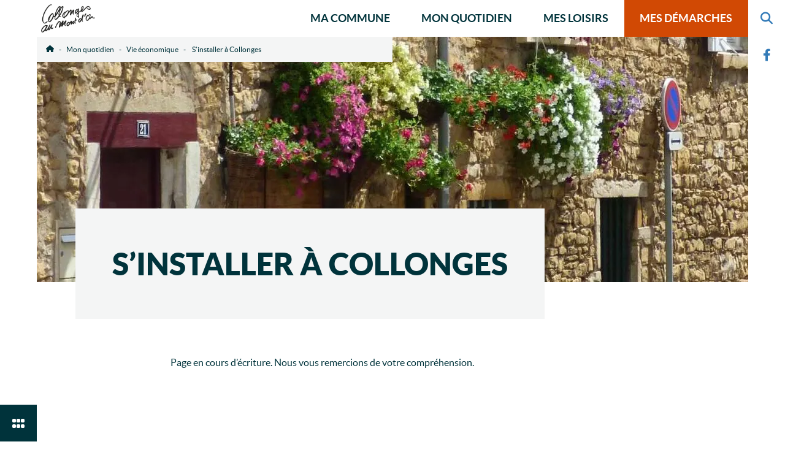

--- FILE ---
content_type: text/html; charset=UTF-8
request_url: https://www.collongesaumontdor.fr/mon-quotidien/vie-economique/sinstaller-a-collonges/
body_size: 27141
content:
<!doctype html>
<!--[if lt IE 7]><html prefix="og: http://ogp.me/ns#" lang="fr-FR" class="browser-chrome platform-macintosh platform-macintosh-10.15.7 platform-macintosh-unknown js lt-ie9 lt-ie8 lt-ie7"> <![endif]-->
<!--[if (IE 7)&!(IEMobile)]><html prefix="og: http://ogp.me/ns#" lang="fr-FR" class="browser-chrome platform-macintosh platform-macintosh-10.15.7 platform-macintosh-unknown js lt-ie9 lt-ie8"><![endif]-->
<!--[if (IE 8)&!(IEMobile)]><html prefix="og: http://ogp.me/ns#" lang="fr-FR" class="browser-chrome platform-macintosh platform-macintosh-10.15.7 platform-macintosh-unknown js lt-ie9"><![endif]-->
<!--[if gt IE 8]><!--> <html prefix="og: http://ogp.me/ns#" lang="fr-FR" class="browser-chrome platform-macintosh platform-macintosh-10.15.7 platform-macintosh-unknown js"><!--<![endif]-->

<head><meta charset="utf-8"><script>if(navigator.userAgent.match(/MSIE|Internet Explorer/i)||navigator.userAgent.match(/Trident\/7\..*?rv:11/i)){var href=document.location.href;if(!href.match(/[?&]nowprocket/)){if(href.indexOf("?")==-1){if(href.indexOf("#")==-1){document.location.href=href+"?nowprocket=1"}else{document.location.href=href.replace("#","?nowprocket=1#")}}else{if(href.indexOf("#")==-1){document.location.href=href+"&nowprocket=1"}else{document.location.href=href.replace("#","&nowprocket=1#")}}}}</script><script>class RocketLazyLoadScripts{constructor(){this.v="1.2.3",this.triggerEvents=["keydown","mousedown","mousemove","touchmove","touchstart","touchend","wheel"],this.userEventHandler=this._triggerListener.bind(this),this.touchStartHandler=this._onTouchStart.bind(this),this.touchMoveHandler=this._onTouchMove.bind(this),this.touchEndHandler=this._onTouchEnd.bind(this),this.clickHandler=this._onClick.bind(this),this.interceptedClicks=[],window.addEventListener("pageshow",t=>{this.persisted=t.persisted}),window.addEventListener("DOMContentLoaded",()=>{this._preconnect3rdParties()}),this.delayedScripts={normal:[],async:[],defer:[]},this.trash=[],this.allJQueries=[]}_addUserInteractionListener(t){if(document.hidden){t._triggerListener();return}this.triggerEvents.forEach(e=>window.addEventListener(e,t.userEventHandler,{passive:!0})),window.addEventListener("touchstart",t.touchStartHandler,{passive:!0}),window.addEventListener("mousedown",t.touchStartHandler),document.addEventListener("visibilitychange",t.userEventHandler)}_removeUserInteractionListener(){this.triggerEvents.forEach(t=>window.removeEventListener(t,this.userEventHandler,{passive:!0})),document.removeEventListener("visibilitychange",this.userEventHandler)}_onTouchStart(t){"HTML"!==t.target.tagName&&(window.addEventListener("touchend",this.touchEndHandler),window.addEventListener("mouseup",this.touchEndHandler),window.addEventListener("touchmove",this.touchMoveHandler,{passive:!0}),window.addEventListener("mousemove",this.touchMoveHandler),t.target.addEventListener("click",this.clickHandler),this._renameDOMAttribute(t.target,"onclick","rocket-onclick"),this._pendingClickStarted())}_onTouchMove(t){window.removeEventListener("touchend",this.touchEndHandler),window.removeEventListener("mouseup",this.touchEndHandler),window.removeEventListener("touchmove",this.touchMoveHandler,{passive:!0}),window.removeEventListener("mousemove",this.touchMoveHandler),t.target.removeEventListener("click",this.clickHandler),this._renameDOMAttribute(t.target,"rocket-onclick","onclick"),this._pendingClickFinished()}_onTouchEnd(t){window.removeEventListener("touchend",this.touchEndHandler),window.removeEventListener("mouseup",this.touchEndHandler),window.removeEventListener("touchmove",this.touchMoveHandler,{passive:!0}),window.removeEventListener("mousemove",this.touchMoveHandler)}_onClick(t){t.target.removeEventListener("click",this.clickHandler),this._renameDOMAttribute(t.target,"rocket-onclick","onclick"),this.interceptedClicks.push(t),t.preventDefault(),t.stopPropagation(),t.stopImmediatePropagation(),this._pendingClickFinished()}_replayClicks(){window.removeEventListener("touchstart",this.touchStartHandler,{passive:!0}),window.removeEventListener("mousedown",this.touchStartHandler),this.interceptedClicks.forEach(t=>{t.target.dispatchEvent(new MouseEvent("click",{view:t.view,bubbles:!0,cancelable:!0}))})}_waitForPendingClicks(){return new Promise(t=>{this._isClickPending?this._pendingClickFinished=t:t()})}_pendingClickStarted(){this._isClickPending=!0}_pendingClickFinished(){this._isClickPending=!1}_renameDOMAttribute(t,e,r){t.hasAttribute&&t.hasAttribute(e)&&(event.target.setAttribute(r,event.target.getAttribute(e)),event.target.removeAttribute(e))}_triggerListener(){this._removeUserInteractionListener(this),"loading"===document.readyState?document.addEventListener("DOMContentLoaded",this._loadEverythingNow.bind(this)):this._loadEverythingNow()}_preconnect3rdParties(){let t=[];document.querySelectorAll("script[type=rocketlazyloadscript]").forEach(e=>{if(e.hasAttribute("src")){let r=new URL(e.src).origin;r!==location.origin&&t.push({src:r,crossOrigin:e.crossOrigin||"module"===e.getAttribute("data-rocket-type")})}}),t=[...new Map(t.map(t=>[JSON.stringify(t),t])).values()],this._batchInjectResourceHints(t,"preconnect")}async _loadEverythingNow(){this.lastBreath=Date.now(),this._delayEventListeners(this),this._delayJQueryReady(this),this._handleDocumentWrite(),this._registerAllDelayedScripts(),this._preloadAllScripts(),await this._loadScriptsFromList(this.delayedScripts.normal),await this._loadScriptsFromList(this.delayedScripts.defer),await this._loadScriptsFromList(this.delayedScripts.async);try{await this._triggerDOMContentLoaded(),await this._triggerWindowLoad()}catch(t){console.error(t)}window.dispatchEvent(new Event("rocket-allScriptsLoaded")),this._waitForPendingClicks().then(()=>{this._replayClicks()}),this._emptyTrash()}_registerAllDelayedScripts(){document.querySelectorAll("script[type=rocketlazyloadscript]").forEach(t=>{t.hasAttribute("data-rocket-src")?t.hasAttribute("async")&&!1!==t.async?this.delayedScripts.async.push(t):t.hasAttribute("defer")&&!1!==t.defer||"module"===t.getAttribute("data-rocket-type")?this.delayedScripts.defer.push(t):this.delayedScripts.normal.push(t):this.delayedScripts.normal.push(t)})}async _transformScript(t){return new Promise((await this._littleBreath(),navigator.userAgent.indexOf("Firefox/")>0||""===navigator.vendor)?e=>{let r=document.createElement("script");[...t.attributes].forEach(t=>{let e=t.nodeName;"type"!==e&&("data-rocket-type"===e&&(e="type"),"data-rocket-src"===e&&(e="src"),r.setAttribute(e,t.nodeValue))}),t.text&&(r.text=t.text),r.hasAttribute("src")?(r.addEventListener("load",e),r.addEventListener("error",e)):(r.text=t.text,e());try{t.parentNode.replaceChild(r,t)}catch(i){e()}}:async e=>{function r(){t.setAttribute("data-rocket-status","failed"),e()}try{let i=t.getAttribute("data-rocket-type"),n=t.getAttribute("data-rocket-src");t.text,i?(t.type=i,t.removeAttribute("data-rocket-type")):t.removeAttribute("type"),t.addEventListener("load",function r(){t.setAttribute("data-rocket-status","executed"),e()}),t.addEventListener("error",r),n?(t.removeAttribute("data-rocket-src"),t.src=n):t.src="data:text/javascript;base64,"+window.btoa(unescape(encodeURIComponent(t.text)))}catch(s){r()}})}async _loadScriptsFromList(t){let e=t.shift();return e&&e.isConnected?(await this._transformScript(e),this._loadScriptsFromList(t)):Promise.resolve()}_preloadAllScripts(){this._batchInjectResourceHints([...this.delayedScripts.normal,...this.delayedScripts.defer,...this.delayedScripts.async],"preload")}_batchInjectResourceHints(t,e){var r=document.createDocumentFragment();t.forEach(t=>{let i=t.getAttribute&&t.getAttribute("data-rocket-src")||t.src;if(i){let n=document.createElement("link");n.href=i,n.rel=e,"preconnect"!==e&&(n.as="script"),t.getAttribute&&"module"===t.getAttribute("data-rocket-type")&&(n.crossOrigin=!0),t.crossOrigin&&(n.crossOrigin=t.crossOrigin),t.integrity&&(n.integrity=t.integrity),r.appendChild(n),this.trash.push(n)}}),document.head.appendChild(r)}_delayEventListeners(t){let e={};function r(t,r){!function t(r){!e[r]&&(e[r]={originalFunctions:{add:r.addEventListener,remove:r.removeEventListener},eventsToRewrite:[]},r.addEventListener=function(){arguments[0]=i(arguments[0]),e[r].originalFunctions.add.apply(r,arguments)},r.removeEventListener=function(){arguments[0]=i(arguments[0]),e[r].originalFunctions.remove.apply(r,arguments)});function i(t){return e[r].eventsToRewrite.indexOf(t)>=0?"rocket-"+t:t}}(t),e[t].eventsToRewrite.push(r)}function i(t,e){let r=t[e];Object.defineProperty(t,e,{get:()=>r||function(){},set(i){t["rocket"+e]=r=i}})}r(document,"DOMContentLoaded"),r(window,"DOMContentLoaded"),r(window,"load"),r(window,"pageshow"),r(document,"readystatechange"),i(document,"onreadystatechange"),i(window,"onload"),i(window,"onpageshow")}_delayJQueryReady(t){let e;function r(r){if(r&&r.fn&&!t.allJQueries.includes(r)){r.fn.ready=r.fn.init.prototype.ready=function(e){return t.domReadyFired?e.bind(document)(r):document.addEventListener("rocket-DOMContentLoaded",()=>e.bind(document)(r)),r([])};let i=r.fn.on;r.fn.on=r.fn.init.prototype.on=function(){if(this[0]===window){function t(t){return t.split(" ").map(t=>"load"===t||0===t.indexOf("load.")?"rocket-jquery-load":t).join(" ")}"string"==typeof arguments[0]||arguments[0]instanceof String?arguments[0]=t(arguments[0]):"object"==typeof arguments[0]&&Object.keys(arguments[0]).forEach(e=>{let r=arguments[0][e];delete arguments[0][e],arguments[0][t(e)]=r})}return i.apply(this,arguments),this},t.allJQueries.push(r)}e=r}r(window.jQuery),Object.defineProperty(window,"jQuery",{get:()=>e,set(t){r(t)}})}async _triggerDOMContentLoaded(){this.domReadyFired=!0,await this._littleBreath(),document.dispatchEvent(new Event("rocket-DOMContentLoaded")),await this._littleBreath(),window.dispatchEvent(new Event("rocket-DOMContentLoaded")),await this._littleBreath(),document.dispatchEvent(new Event("rocket-readystatechange")),await this._littleBreath(),document.rocketonreadystatechange&&document.rocketonreadystatechange()}async _triggerWindowLoad(){await this._littleBreath(),window.dispatchEvent(new Event("rocket-load")),await this._littleBreath(),window.rocketonload&&window.rocketonload(),await this._littleBreath(),this.allJQueries.forEach(t=>t(window).trigger("rocket-jquery-load")),await this._littleBreath();let t=new Event("rocket-pageshow");t.persisted=this.persisted,window.dispatchEvent(t),await this._littleBreath(),window.rocketonpageshow&&window.rocketonpageshow({persisted:this.persisted})}_handleDocumentWrite(){let t=new Map;document.write=document.writeln=function(e){let r=document.currentScript;r||console.error("WPRocket unable to document.write this: "+e);let i=document.createRange(),n=r.parentElement,s=t.get(r);void 0===s&&(s=r.nextSibling,t.set(r,s));let a=document.createDocumentFragment();i.setStart(a,0),a.appendChild(i.createContextualFragment(e)),n.insertBefore(a,s)}}async _littleBreath(){Date.now()-this.lastBreath>45&&(await this._requestAnimFrame(),this.lastBreath=Date.now())}async _requestAnimFrame(){return document.hidden?new Promise(t=>setTimeout(t)):new Promise(t=>requestAnimationFrame(t))}_emptyTrash(){this.trash.forEach(t=>t.remove())}static run(){let t=new RocketLazyLoadScripts;t._addUserInteractionListener(t)}}RocketLazyLoadScripts.run();</script>
	
	<title>S’installer à Collonges - Mairie de Collonges-au-Mont-d&#039;Or</title>
	<meta name="HandheldFriendly" content="True">
	<meta name="MobileOptimized" content="320">
	<meta name="viewport" content="width=device-width, initial-scale=1.0"/>
	<meta name="format-detection" content="telephone=no">
	<link rel="icon" href="https://www.collongesaumontdor.fr/wp-content/themes/atm-starter-theme-wp-child/assets/images/favicon/favicon.ico"><!-- 32×32 -->
	<link rel="icon" href="https://www.collongesaumontdor.fr/wp-content/themes/atm-starter-theme-wp-child/assets/images/favicon/favicon.png"><!-- 32×32 -->
	<link rel="apple-touch-icon" href="https://www.collongesaumontdor.fr/wp-content/themes/atm-starter-theme-wp-child/assets/images/favicon/apple-touch-icon-180.png"><!-- 180×180 -->
	<meta name="msapplication-config" content="https://www.collongesaumontdor.fr/wp-content/themes/atm-starter-theme-wp-child/assets/images/favicon/browserconfig.xml" /> 
	<script data-cfasync="false" data-no-defer="1" data-no-minify="1" data-no-optimize="1">var ewww_webp_supported=!1;function check_webp_feature(A,e){var w;e=void 0!==e?e:function(){},ewww_webp_supported?e(ewww_webp_supported):((w=new Image).onload=function(){ewww_webp_supported=0<w.width&&0<w.height,e&&e(ewww_webp_supported)},w.onerror=function(){e&&e(!1)},w.src="data:image/webp;base64,"+{alpha:"UklGRkoAAABXRUJQVlA4WAoAAAAQAAAAAAAAAAAAQUxQSAwAAAARBxAR/Q9ERP8DAABWUDggGAAAABQBAJ0BKgEAAQAAAP4AAA3AAP7mtQAAAA=="}[A])}check_webp_feature("alpha");</script><script data-cfasync="false" data-no-defer="1" data-no-minify="1" data-no-optimize="1">var Arrive=function(c,w){"use strict";if(c.MutationObserver&&"undefined"!=typeof HTMLElement){var r,a=0,u=(r=HTMLElement.prototype.matches||HTMLElement.prototype.webkitMatchesSelector||HTMLElement.prototype.mozMatchesSelector||HTMLElement.prototype.msMatchesSelector,{matchesSelector:function(e,t){return e instanceof HTMLElement&&r.call(e,t)},addMethod:function(e,t,r){var a=e[t];e[t]=function(){return r.length==arguments.length?r.apply(this,arguments):"function"==typeof a?a.apply(this,arguments):void 0}},callCallbacks:function(e,t){t&&t.options.onceOnly&&1==t.firedElems.length&&(e=[e[0]]);for(var r,a=0;r=e[a];a++)r&&r.callback&&r.callback.call(r.elem,r.elem);t&&t.options.onceOnly&&1==t.firedElems.length&&t.me.unbindEventWithSelectorAndCallback.call(t.target,t.selector,t.callback)},checkChildNodesRecursively:function(e,t,r,a){for(var i,n=0;i=e[n];n++)r(i,t,a)&&a.push({callback:t.callback,elem:i}),0<i.childNodes.length&&u.checkChildNodesRecursively(i.childNodes,t,r,a)},mergeArrays:function(e,t){var r,a={};for(r in e)e.hasOwnProperty(r)&&(a[r]=e[r]);for(r in t)t.hasOwnProperty(r)&&(a[r]=t[r]);return a},toElementsArray:function(e){return e=void 0!==e&&("number"!=typeof e.length||e===c)?[e]:e}}),e=(l.prototype.addEvent=function(e,t,r,a){a={target:e,selector:t,options:r,callback:a,firedElems:[]};return this._beforeAdding&&this._beforeAdding(a),this._eventsBucket.push(a),a},l.prototype.removeEvent=function(e){for(var t,r=this._eventsBucket.length-1;t=this._eventsBucket[r];r--)e(t)&&(this._beforeRemoving&&this._beforeRemoving(t),(t=this._eventsBucket.splice(r,1))&&t.length&&(t[0].callback=null))},l.prototype.beforeAdding=function(e){this._beforeAdding=e},l.prototype.beforeRemoving=function(e){this._beforeRemoving=e},l),t=function(i,n){var o=new e,l=this,s={fireOnAttributesModification:!1};return o.beforeAdding(function(t){var e=t.target;e!==c.document&&e!==c||(e=document.getElementsByTagName("html")[0]);var r=new MutationObserver(function(e){n.call(this,e,t)}),a=i(t.options);r.observe(e,a),t.observer=r,t.me=l}),o.beforeRemoving(function(e){e.observer.disconnect()}),this.bindEvent=function(e,t,r){t=u.mergeArrays(s,t);for(var a=u.toElementsArray(this),i=0;i<a.length;i++)o.addEvent(a[i],e,t,r)},this.unbindEvent=function(){var r=u.toElementsArray(this);o.removeEvent(function(e){for(var t=0;t<r.length;t++)if(this===w||e.target===r[t])return!0;return!1})},this.unbindEventWithSelectorOrCallback=function(r){var a=u.toElementsArray(this),i=r,e="function"==typeof r?function(e){for(var t=0;t<a.length;t++)if((this===w||e.target===a[t])&&e.callback===i)return!0;return!1}:function(e){for(var t=0;t<a.length;t++)if((this===w||e.target===a[t])&&e.selector===r)return!0;return!1};o.removeEvent(e)},this.unbindEventWithSelectorAndCallback=function(r,a){var i=u.toElementsArray(this);o.removeEvent(function(e){for(var t=0;t<i.length;t++)if((this===w||e.target===i[t])&&e.selector===r&&e.callback===a)return!0;return!1})},this},i=new function(){var s={fireOnAttributesModification:!1,onceOnly:!1,existing:!1};function n(e,t,r){return!(!u.matchesSelector(e,t.selector)||(e._id===w&&(e._id=a++),-1!=t.firedElems.indexOf(e._id)))&&(t.firedElems.push(e._id),!0)}var c=(i=new t(function(e){var t={attributes:!1,childList:!0,subtree:!0};return e.fireOnAttributesModification&&(t.attributes=!0),t},function(e,i){e.forEach(function(e){var t=e.addedNodes,r=e.target,a=[];null!==t&&0<t.length?u.checkChildNodesRecursively(t,i,n,a):"attributes"===e.type&&n(r,i)&&a.push({callback:i.callback,elem:r}),u.callCallbacks(a,i)})})).bindEvent;return i.bindEvent=function(e,t,r){t=void 0===r?(r=t,s):u.mergeArrays(s,t);var a=u.toElementsArray(this);if(t.existing){for(var i=[],n=0;n<a.length;n++)for(var o=a[n].querySelectorAll(e),l=0;l<o.length;l++)i.push({callback:r,elem:o[l]});if(t.onceOnly&&i.length)return r.call(i[0].elem,i[0].elem);setTimeout(u.callCallbacks,1,i)}c.call(this,e,t,r)},i},o=new function(){var a={};function i(e,t){return u.matchesSelector(e,t.selector)}var n=(o=new t(function(){return{childList:!0,subtree:!0}},function(e,r){e.forEach(function(e){var t=e.removedNodes,e=[];null!==t&&0<t.length&&u.checkChildNodesRecursively(t,r,i,e),u.callCallbacks(e,r)})})).bindEvent;return o.bindEvent=function(e,t,r){t=void 0===r?(r=t,a):u.mergeArrays(a,t),n.call(this,e,t,r)},o};d(HTMLElement.prototype),d(NodeList.prototype),d(HTMLCollection.prototype),d(HTMLDocument.prototype),d(Window.prototype);var n={};return s(i,n,"unbindAllArrive"),s(o,n,"unbindAllLeave"),n}function l(){this._eventsBucket=[],this._beforeAdding=null,this._beforeRemoving=null}function s(e,t,r){u.addMethod(t,r,e.unbindEvent),u.addMethod(t,r,e.unbindEventWithSelectorOrCallback),u.addMethod(t,r,e.unbindEventWithSelectorAndCallback)}function d(e){e.arrive=i.bindEvent,s(i,e,"unbindArrive"),e.leave=o.bindEvent,s(o,e,"unbindLeave")}}(window,void 0),ewww_webp_supported=!1;function check_webp_feature(e,t){var r;ewww_webp_supported?t(ewww_webp_supported):((r=new Image).onload=function(){ewww_webp_supported=0<r.width&&0<r.height,t(ewww_webp_supported)},r.onerror=function(){t(!1)},r.src="data:image/webp;base64,"+{alpha:"UklGRkoAAABXRUJQVlA4WAoAAAAQAAAAAAAAAAAAQUxQSAwAAAARBxAR/Q9ERP8DAABWUDggGAAAABQBAJ0BKgEAAQAAAP4AAA3AAP7mtQAAAA==",animation:"UklGRlIAAABXRUJQVlA4WAoAAAASAAAAAAAAAAAAQU5JTQYAAAD/////AABBTk1GJgAAAAAAAAAAAAAAAAAAAGQAAABWUDhMDQAAAC8AAAAQBxAREYiI/gcA"}[e])}function ewwwLoadImages(e){if(e){for(var t=document.querySelectorAll(".batch-image img, .image-wrapper a, .ngg-pro-masonry-item a, .ngg-galleria-offscreen-seo-wrapper a"),r=0,a=t.length;r<a;r++)ewwwAttr(t[r],"data-src",t[r].getAttribute("data-webp")),ewwwAttr(t[r],"data-thumbnail",t[r].getAttribute("data-webp-thumbnail"));for(var i=document.querySelectorAll(".rev_slider ul li"),r=0,a=i.length;r<a;r++){ewwwAttr(i[r],"data-thumb",i[r].getAttribute("data-webp-thumb"));for(var n=1;n<11;)ewwwAttr(i[r],"data-param"+n,i[r].getAttribute("data-webp-param"+n)),n++}for(r=0,a=(i=document.querySelectorAll(".rev_slider img")).length;r<a;r++)ewwwAttr(i[r],"data-lazyload",i[r].getAttribute("data-webp-lazyload"));for(var o=document.querySelectorAll("div.woocommerce-product-gallery__image"),r=0,a=o.length;r<a;r++)ewwwAttr(o[r],"data-thumb",o[r].getAttribute("data-webp-thumb"))}for(var l=document.querySelectorAll("video"),r=0,a=l.length;r<a;r++)ewwwAttr(l[r],"poster",e?l[r].getAttribute("data-poster-webp"):l[r].getAttribute("data-poster-image"));for(var s,c=document.querySelectorAll("img.ewww_webp_lazy_load"),r=0,a=c.length;r<a;r++)e&&(ewwwAttr(c[r],"data-lazy-srcset",c[r].getAttribute("data-lazy-srcset-webp")),ewwwAttr(c[r],"data-srcset",c[r].getAttribute("data-srcset-webp")),ewwwAttr(c[r],"data-lazy-src",c[r].getAttribute("data-lazy-src-webp")),ewwwAttr(c[r],"data-src",c[r].getAttribute("data-src-webp")),ewwwAttr(c[r],"data-orig-file",c[r].getAttribute("data-webp-orig-file")),ewwwAttr(c[r],"data-medium-file",c[r].getAttribute("data-webp-medium-file")),ewwwAttr(c[r],"data-large-file",c[r].getAttribute("data-webp-large-file")),null!=(s=c[r].getAttribute("srcset"))&&!1!==s&&s.includes("R0lGOD")&&ewwwAttr(c[r],"src",c[r].getAttribute("data-lazy-src-webp"))),c[r].className=c[r].className.replace(/\bewww_webp_lazy_load\b/,"");for(var w=document.querySelectorAll(".ewww_webp"),r=0,a=w.length;r<a;r++)e?(ewwwAttr(w[r],"srcset",w[r].getAttribute("data-srcset-webp")),ewwwAttr(w[r],"src",w[r].getAttribute("data-src-webp")),ewwwAttr(w[r],"data-orig-file",w[r].getAttribute("data-webp-orig-file")),ewwwAttr(w[r],"data-medium-file",w[r].getAttribute("data-webp-medium-file")),ewwwAttr(w[r],"data-large-file",w[r].getAttribute("data-webp-large-file")),ewwwAttr(w[r],"data-large_image",w[r].getAttribute("data-webp-large_image")),ewwwAttr(w[r],"data-src",w[r].getAttribute("data-webp-src"))):(ewwwAttr(w[r],"srcset",w[r].getAttribute("data-srcset-img")),ewwwAttr(w[r],"src",w[r].getAttribute("data-src-img"))),w[r].className=w[r].className.replace(/\bewww_webp\b/,"ewww_webp_loaded");window.jQuery&&jQuery.fn.isotope&&jQuery.fn.imagesLoaded&&(jQuery(".fusion-posts-container-infinite").imagesLoaded(function(){jQuery(".fusion-posts-container-infinite").hasClass("isotope")&&jQuery(".fusion-posts-container-infinite").isotope()}),jQuery(".fusion-portfolio:not(.fusion-recent-works) .fusion-portfolio-wrapper").imagesLoaded(function(){jQuery(".fusion-portfolio:not(.fusion-recent-works) .fusion-portfolio-wrapper").isotope()}))}function ewwwWebPInit(e){ewwwLoadImages(e),ewwwNggLoadGalleries(e),document.arrive(".ewww_webp",function(){ewwwLoadImages(e)}),document.arrive(".ewww_webp_lazy_load",function(){ewwwLoadImages(e)}),document.arrive("videos",function(){ewwwLoadImages(e)}),"loading"==document.readyState?document.addEventListener("DOMContentLoaded",ewwwJSONParserInit):("undefined"!=typeof galleries&&ewwwNggParseGalleries(e),ewwwWooParseVariations(e))}function ewwwAttr(e,t,r){null!=r&&!1!==r&&e.setAttribute(t,r)}function ewwwJSONParserInit(){"undefined"!=typeof galleries&&check_webp_feature("alpha",ewwwNggParseGalleries),check_webp_feature("alpha",ewwwWooParseVariations)}function ewwwWooParseVariations(e){if(e)for(var t=document.querySelectorAll("form.variations_form"),r=0,a=t.length;r<a;r++){var i=t[r].getAttribute("data-product_variations"),n=!1;try{for(var o in i=JSON.parse(i))void 0!==i[o]&&void 0!==i[o].image&&(void 0!==i[o].image.src_webp&&(i[o].image.src=i[o].image.src_webp,n=!0),void 0!==i[o].image.srcset_webp&&(i[o].image.srcset=i[o].image.srcset_webp,n=!0),void 0!==i[o].image.full_src_webp&&(i[o].image.full_src=i[o].image.full_src_webp,n=!0),void 0!==i[o].image.gallery_thumbnail_src_webp&&(i[o].image.gallery_thumbnail_src=i[o].image.gallery_thumbnail_src_webp,n=!0),void 0!==i[o].image.thumb_src_webp&&(i[o].image.thumb_src=i[o].image.thumb_src_webp,n=!0));n&&ewwwAttr(t[r],"data-product_variations",JSON.stringify(i))}catch(e){}}}function ewwwNggParseGalleries(e){if(e)for(var t in galleries){var r=galleries[t];galleries[t].images_list=ewwwNggParseImageList(r.images_list)}}function ewwwNggLoadGalleries(e){e&&document.addEventListener("ngg.galleria.themeadded",function(e,t){window.ngg_galleria._create_backup=window.ngg_galleria.create,window.ngg_galleria.create=function(e,t){var r=$(e).data("id");return galleries["gallery_"+r].images_list=ewwwNggParseImageList(galleries["gallery_"+r].images_list),window.ngg_galleria._create_backup(e,t)}})}function ewwwNggParseImageList(e){for(var t in e){var r=e[t];if(void 0!==r["image-webp"]&&(e[t].image=r["image-webp"],delete e[t]["image-webp"]),void 0!==r["thumb-webp"]&&(e[t].thumb=r["thumb-webp"],delete e[t]["thumb-webp"]),void 0!==r.full_image_webp&&(e[t].full_image=r.full_image_webp,delete e[t].full_image_webp),void 0!==r.srcsets)for(var a in r.srcsets)nggSrcset=r.srcsets[a],void 0!==r.srcsets[a+"-webp"]&&(e[t].srcsets[a]=r.srcsets[a+"-webp"],delete e[t].srcsets[a+"-webp"]);if(void 0!==r.full_srcsets)for(var i in r.full_srcsets)nggFSrcset=r.full_srcsets[i],void 0!==r.full_srcsets[i+"-webp"]&&(e[t].full_srcsets[i]=r.full_srcsets[i+"-webp"],delete e[t].full_srcsets[i+"-webp"])}return e}check_webp_feature("alpha",ewwwWebPInit);</script><meta name='robots' content='index, follow, max-image-preview:large, max-snippet:-1, max-video-preview:-1' />

	<!-- This site is optimized with the Yoast SEO plugin v21.5 - https://yoast.com/wordpress/plugins/seo/ -->
	<link rel="canonical" href="https://www.collongesaumontdor.fr/mon-quotidien/vie-economique/sinstaller-a-collonges/" />
	<meta property="og:locale" content="fr_FR" />
	<meta property="og:type" content="article" />
	<meta property="og:title" content="S’installer à Collonges - Mairie de Collonges-au-Mont-d&#039;Or" />
	<meta property="og:description" content="Page en cours d&rsquo;&eacute;criture. Nous vous remercions de votre compr&eacute;hension." />
	<meta property="og:url" content="https://www.collongesaumontdor.fr/mon-quotidien/vie-economique/sinstaller-a-collonges/" />
	<meta property="og:site_name" content="Mairie de Collonges-au-Mont-d&#039;Or" />
	<meta property="article:modified_time" content="2023-09-27T07:36:44+00:00" />
	<meta property="og:image" content="https://www.collongesaumontdor.fr/wp-content/uploads/2023/09/01-bienvenue-image-mise-en-avant-1.jpg" />
	<meta property="og:image:width" content="1920" />
	<meta property="og:image:height" content="471" />
	<meta property="og:image:type" content="image/jpeg" />
	<meta name="twitter:card" content="summary_large_image" />
	<meta name="twitter:label1" content="Durée de lecture estimée" />
	<meta name="twitter:data1" content="1 minute" />
	<script type="application/ld+json" class="yoast-schema-graph">{"@context":"https://schema.org","@graph":[{"@type":"WebPage","@id":"https://www.collongesaumontdor.fr/mon-quotidien/vie-economique/sinstaller-a-collonges/","url":"https://www.collongesaumontdor.fr/mon-quotidien/vie-economique/sinstaller-a-collonges/","name":"S’installer à Collonges - Mairie de Collonges-au-Mont-d&#039;Or","isPartOf":{"@id":"https://www.collongesaumontdor.fr/#website"},"primaryImageOfPage":{"@id":"https://www.collongesaumontdor.fr/mon-quotidien/vie-economique/sinstaller-a-collonges/#primaryimage"},"image":{"@id":"https://www.collongesaumontdor.fr/mon-quotidien/vie-economique/sinstaller-a-collonges/#primaryimage"},"thumbnailUrl":"https://www.collongesaumontdor.fr/wp-content/uploads/2023/09/01-bienvenue-image-mise-en-avant-1.jpg","datePublished":"2023-07-19T10:08:01+00:00","dateModified":"2023-09-27T07:36:44+00:00","breadcrumb":{"@id":"https://www.collongesaumontdor.fr/mon-quotidien/vie-economique/sinstaller-a-collonges/#breadcrumb"},"inLanguage":"fr-FR","potentialAction":[{"@type":"ReadAction","target":["https://www.collongesaumontdor.fr/mon-quotidien/vie-economique/sinstaller-a-collonges/"]}]},{"@type":"ImageObject","inLanguage":"fr-FR","@id":"https://www.collongesaumontdor.fr/mon-quotidien/vie-economique/sinstaller-a-collonges/#primaryimage","url":"https://www.collongesaumontdor.fr/wp-content/uploads/2023/09/01-bienvenue-image-mise-en-avant-1.jpg","contentUrl":"https://www.collongesaumontdor.fr/wp-content/uploads/2023/09/01-bienvenue-image-mise-en-avant-1.jpg","width":1920,"height":471,"caption":"La façade en pierre d'une maison typique de Collonges au Mont d'Or."},{"@type":"BreadcrumbList","@id":"https://www.collongesaumontdor.fr/mon-quotidien/vie-economique/sinstaller-a-collonges/#breadcrumb","itemListElement":[{"@type":"ListItem","position":1,"name":"Accueil","item":"https://www.collongesaumontdor.fr/"},{"@type":"ListItem","position":2,"name":"Mon quotidien","item":"https://www.collongesaumontdor.fr/mon-quotidien/"},{"@type":"ListItem","position":3,"name":"Vie économique","item":"https://www.collongesaumontdor.fr/mon-quotidien/vie-economique/"},{"@type":"ListItem","position":4,"name":"S’installer à Collonges"}]},{"@type":"WebSite","@id":"https://www.collongesaumontdor.fr/#website","url":"https://www.collongesaumontdor.fr/","name":"Mairie de Collonges-au-Mont-d'Or","description":"Site officiel de Collonges-au-Mont-d&#039;Or","publisher":{"@id":"https://www.collongesaumontdor.fr/#organization"},"alternateName":"Collonges-au-Mont-d'Or","potentialAction":[{"@type":"SearchAction","target":{"@type":"EntryPoint","urlTemplate":"https://www.collongesaumontdor.fr/?s={search_term_string}"},"query-input":"required name=search_term_string"}],"inLanguage":"fr-FR"},{"@type":"Organization","@id":"https://www.collongesaumontdor.fr/#organization","name":"Mairie de Collonges-au-Mont-d'Or","alternateName":"Collonges-au-Mont-d'Or","url":"https://www.collongesaumontdor.fr/","logo":{"@type":"ImageObject","inLanguage":"fr-FR","@id":"https://www.collongesaumontdor.fr/#/schema/logo/image/","url":"https://www.collongesaumontdor.fr/wp-content/uploads/2023/08/logo-collonges-mont-dor-og.png","contentUrl":"https://www.collongesaumontdor.fr/wp-content/uploads/2023/08/logo-collonges-mont-dor-og.png","width":600,"height":600,"caption":"Mairie de Collonges-au-Mont-d'Or"},"image":{"@id":"https://www.collongesaumontdor.fr/#/schema/logo/image/"}}]}</script>
	<!-- / Yoast SEO plugin. -->



<link rel="alternate" type="application/rss+xml" title="Mairie de Collonges-au-Mont-d&#039;Or &raquo; Flux" href="https://www.collongesaumontdor.fr/feed/" />
<link rel='stylesheet' id='wp-block-library-css' href='https://www.collongesaumontdor.fr/wp-includes/css/dist/block-library/style.min.css?ver=2c3e3e' type='text/css' media='all' />
<style id='classic-theme-styles-inline-css' type='text/css'>
/*! This file is auto-generated */
.wp-block-button__link{color:#fff;background-color:#32373c;border-radius:9999px;box-shadow:none;text-decoration:none;padding:calc(.667em + 2px) calc(1.333em + 2px);font-size:1.125em}.wp-block-file__button{background:#32373c;color:#fff;text-decoration:none}
</style>
<style id='global-styles-inline-css' type='text/css'>
body{--wp--preset--color--black: #000000;--wp--preset--color--cyan-bluish-gray: #abb8c3;--wp--preset--color--white: #ffffff;--wp--preset--color--pale-pink: #f78da7;--wp--preset--color--vivid-red: #cf2e2e;--wp--preset--color--luminous-vivid-orange: #ff6900;--wp--preset--color--luminous-vivid-amber: #fcb900;--wp--preset--color--light-green-cyan: #7bdcb5;--wp--preset--color--vivid-green-cyan: #00d084;--wp--preset--color--pale-cyan-blue: #8ed1fc;--wp--preset--color--vivid-cyan-blue: #0693e3;--wp--preset--color--vivid-purple: #9b51e0;--wp--preset--color--ui-white: #ffffff;--wp--preset--color--ui-black: #000000;--wp--preset--color--ui-grey: #E5E5E;--wp--preset--color--ui-grey-light: #F4F5F5;--wp--preset--color--ui-grey-dark: #666666;--wp--preset--color--ui-primary: #00333B;--wp--preset--color--ui-secondary: #D14904;--wp--preset--color--ui-tertiary: #337BB8;--wp--preset--gradient--vivid-cyan-blue-to-vivid-purple: linear-gradient(135deg,rgba(6,147,227,1) 0%,rgb(155,81,224) 100%);--wp--preset--gradient--light-green-cyan-to-vivid-green-cyan: linear-gradient(135deg,rgb(122,220,180) 0%,rgb(0,208,130) 100%);--wp--preset--gradient--luminous-vivid-amber-to-luminous-vivid-orange: linear-gradient(135deg,rgba(252,185,0,1) 0%,rgba(255,105,0,1) 100%);--wp--preset--gradient--luminous-vivid-orange-to-vivid-red: linear-gradient(135deg,rgba(255,105,0,1) 0%,rgb(207,46,46) 100%);--wp--preset--gradient--very-light-gray-to-cyan-bluish-gray: linear-gradient(135deg,rgb(238,238,238) 0%,rgb(169,184,195) 100%);--wp--preset--gradient--cool-to-warm-spectrum: linear-gradient(135deg,rgb(74,234,220) 0%,rgb(151,120,209) 20%,rgb(207,42,186) 40%,rgb(238,44,130) 60%,rgb(251,105,98) 80%,rgb(254,248,76) 100%);--wp--preset--gradient--blush-light-purple: linear-gradient(135deg,rgb(255,206,236) 0%,rgb(152,150,240) 100%);--wp--preset--gradient--blush-bordeaux: linear-gradient(135deg,rgb(254,205,165) 0%,rgb(254,45,45) 50%,rgb(107,0,62) 100%);--wp--preset--gradient--luminous-dusk: linear-gradient(135deg,rgb(255,203,112) 0%,rgb(199,81,192) 50%,rgb(65,88,208) 100%);--wp--preset--gradient--pale-ocean: linear-gradient(135deg,rgb(255,245,203) 0%,rgb(182,227,212) 50%,rgb(51,167,181) 100%);--wp--preset--gradient--electric-grass: linear-gradient(135deg,rgb(202,248,128) 0%,rgb(113,206,126) 100%);--wp--preset--gradient--midnight: linear-gradient(135deg,rgb(2,3,129) 0%,rgb(40,116,252) 100%);--wp--preset--font-size--small: 13px;--wp--preset--font-size--medium: 20px;--wp--preset--font-size--large: 36px;--wp--preset--font-size--x-large: 42px;--wp--preset--spacing--20: 0.44rem;--wp--preset--spacing--30: 0.67rem;--wp--preset--spacing--40: 1rem;--wp--preset--spacing--50: 1.5rem;--wp--preset--spacing--60: 2.25rem;--wp--preset--spacing--70: 3.38rem;--wp--preset--spacing--80: 5.06rem;--wp--preset--shadow--natural: 6px 6px 9px rgba(0, 0, 0, 0.2);--wp--preset--shadow--deep: 12px 12px 50px rgba(0, 0, 0, 0.4);--wp--preset--shadow--sharp: 6px 6px 0px rgba(0, 0, 0, 0.2);--wp--preset--shadow--outlined: 6px 6px 0px -3px rgba(255, 255, 255, 1), 6px 6px rgba(0, 0, 0, 1);--wp--preset--shadow--crisp: 6px 6px 0px rgba(0, 0, 0, 1);}:where(.is-layout-flex){gap: 0.5em;}:where(.is-layout-grid){gap: 0.5em;}body .is-layout-flow > .alignleft{float: left;margin-inline-start: 0;margin-inline-end: 2em;}body .is-layout-flow > .alignright{float: right;margin-inline-start: 2em;margin-inline-end: 0;}body .is-layout-flow > .aligncenter{margin-left: auto !important;margin-right: auto !important;}body .is-layout-constrained > .alignleft{float: left;margin-inline-start: 0;margin-inline-end: 2em;}body .is-layout-constrained > .alignright{float: right;margin-inline-start: 2em;margin-inline-end: 0;}body .is-layout-constrained > .aligncenter{margin-left: auto !important;margin-right: auto !important;}body .is-layout-constrained > :where(:not(.alignleft):not(.alignright):not(.alignfull)){max-width: var(--wp--style--global--content-size);margin-left: auto !important;margin-right: auto !important;}body .is-layout-constrained > .alignwide{max-width: var(--wp--style--global--wide-size);}body .is-layout-flex{display: flex;}body .is-layout-flex{flex-wrap: wrap;align-items: center;}body .is-layout-flex > *{margin: 0;}body .is-layout-grid{display: grid;}body .is-layout-grid > *{margin: 0;}:where(.wp-block-columns.is-layout-flex){gap: 2em;}:where(.wp-block-columns.is-layout-grid){gap: 2em;}:where(.wp-block-post-template.is-layout-flex){gap: 1.25em;}:where(.wp-block-post-template.is-layout-grid){gap: 1.25em;}.has-black-color{color: var(--wp--preset--color--black) !important;}.has-cyan-bluish-gray-color{color: var(--wp--preset--color--cyan-bluish-gray) !important;}.has-white-color{color: var(--wp--preset--color--white) !important;}.has-pale-pink-color{color: var(--wp--preset--color--pale-pink) !important;}.has-vivid-red-color{color: var(--wp--preset--color--vivid-red) !important;}.has-luminous-vivid-orange-color{color: var(--wp--preset--color--luminous-vivid-orange) !important;}.has-luminous-vivid-amber-color{color: var(--wp--preset--color--luminous-vivid-amber) !important;}.has-light-green-cyan-color{color: var(--wp--preset--color--light-green-cyan) !important;}.has-vivid-green-cyan-color{color: var(--wp--preset--color--vivid-green-cyan) !important;}.has-pale-cyan-blue-color{color: var(--wp--preset--color--pale-cyan-blue) !important;}.has-vivid-cyan-blue-color{color: var(--wp--preset--color--vivid-cyan-blue) !important;}.has-vivid-purple-color{color: var(--wp--preset--color--vivid-purple) !important;}.has-black-background-color{background-color: var(--wp--preset--color--black) !important;}.has-cyan-bluish-gray-background-color{background-color: var(--wp--preset--color--cyan-bluish-gray) !important;}.has-white-background-color{background-color: var(--wp--preset--color--white) !important;}.has-pale-pink-background-color{background-color: var(--wp--preset--color--pale-pink) !important;}.has-vivid-red-background-color{background-color: var(--wp--preset--color--vivid-red) !important;}.has-luminous-vivid-orange-background-color{background-color: var(--wp--preset--color--luminous-vivid-orange) !important;}.has-luminous-vivid-amber-background-color{background-color: var(--wp--preset--color--luminous-vivid-amber) !important;}.has-light-green-cyan-background-color{background-color: var(--wp--preset--color--light-green-cyan) !important;}.has-vivid-green-cyan-background-color{background-color: var(--wp--preset--color--vivid-green-cyan) !important;}.has-pale-cyan-blue-background-color{background-color: var(--wp--preset--color--pale-cyan-blue) !important;}.has-vivid-cyan-blue-background-color{background-color: var(--wp--preset--color--vivid-cyan-blue) !important;}.has-vivid-purple-background-color{background-color: var(--wp--preset--color--vivid-purple) !important;}.has-black-border-color{border-color: var(--wp--preset--color--black) !important;}.has-cyan-bluish-gray-border-color{border-color: var(--wp--preset--color--cyan-bluish-gray) !important;}.has-white-border-color{border-color: var(--wp--preset--color--white) !important;}.has-pale-pink-border-color{border-color: var(--wp--preset--color--pale-pink) !important;}.has-vivid-red-border-color{border-color: var(--wp--preset--color--vivid-red) !important;}.has-luminous-vivid-orange-border-color{border-color: var(--wp--preset--color--luminous-vivid-orange) !important;}.has-luminous-vivid-amber-border-color{border-color: var(--wp--preset--color--luminous-vivid-amber) !important;}.has-light-green-cyan-border-color{border-color: var(--wp--preset--color--light-green-cyan) !important;}.has-vivid-green-cyan-border-color{border-color: var(--wp--preset--color--vivid-green-cyan) !important;}.has-pale-cyan-blue-border-color{border-color: var(--wp--preset--color--pale-cyan-blue) !important;}.has-vivid-cyan-blue-border-color{border-color: var(--wp--preset--color--vivid-cyan-blue) !important;}.has-vivid-purple-border-color{border-color: var(--wp--preset--color--vivid-purple) !important;}.has-vivid-cyan-blue-to-vivid-purple-gradient-background{background: var(--wp--preset--gradient--vivid-cyan-blue-to-vivid-purple) !important;}.has-light-green-cyan-to-vivid-green-cyan-gradient-background{background: var(--wp--preset--gradient--light-green-cyan-to-vivid-green-cyan) !important;}.has-luminous-vivid-amber-to-luminous-vivid-orange-gradient-background{background: var(--wp--preset--gradient--luminous-vivid-amber-to-luminous-vivid-orange) !important;}.has-luminous-vivid-orange-to-vivid-red-gradient-background{background: var(--wp--preset--gradient--luminous-vivid-orange-to-vivid-red) !important;}.has-very-light-gray-to-cyan-bluish-gray-gradient-background{background: var(--wp--preset--gradient--very-light-gray-to-cyan-bluish-gray) !important;}.has-cool-to-warm-spectrum-gradient-background{background: var(--wp--preset--gradient--cool-to-warm-spectrum) !important;}.has-blush-light-purple-gradient-background{background: var(--wp--preset--gradient--blush-light-purple) !important;}.has-blush-bordeaux-gradient-background{background: var(--wp--preset--gradient--blush-bordeaux) !important;}.has-luminous-dusk-gradient-background{background: var(--wp--preset--gradient--luminous-dusk) !important;}.has-pale-ocean-gradient-background{background: var(--wp--preset--gradient--pale-ocean) !important;}.has-electric-grass-gradient-background{background: var(--wp--preset--gradient--electric-grass) !important;}.has-midnight-gradient-background{background: var(--wp--preset--gradient--midnight) !important;}.has-small-font-size{font-size: var(--wp--preset--font-size--small) !important;}.has-medium-font-size{font-size: var(--wp--preset--font-size--medium) !important;}.has-large-font-size{font-size: var(--wp--preset--font-size--large) !important;}.has-x-large-font-size{font-size: var(--wp--preset--font-size--x-large) !important;}
.wp-block-navigation a:where(:not(.wp-element-button)){color: inherit;}
:where(.wp-block-post-template.is-layout-flex){gap: 1.25em;}:where(.wp-block-post-template.is-layout-grid){gap: 1.25em;}
:where(.wp-block-columns.is-layout-flex){gap: 2em;}:where(.wp-block-columns.is-layout-grid){gap: 2em;}
.wp-block-pullquote{font-size: 1.5em;line-height: 1.6;}
</style>
<link rel='stylesheet' id='pojo-a11y-css' href='https://www.collongesaumontdor.fr/wp-content/plugins/pojo-accessibility/assets/css/style.min.css?ver=1.0.0' type='text/css' media='all' />
<link data-minify="1" rel='stylesheet' id='atm-plyr-css-css' href='https://www.collongesaumontdor.fr/wp-content/cache/min/1/wp-content/themes/atm-starter-theme-wp-child/assets/css/libs/plyr.css?ver=1726678665' type='text/css' media='all' />
<link rel='stylesheet' id='atm-select2-css-css' href='https://www.collongesaumontdor.fr/wp-content/themes/atm-starter-theme-wp-child/assets/css/libs/select2.min.css?ver=4.0.6' type='text/css' media='all' />
<link rel='stylesheet' id='atm-dflip-css-css' href='https://www.collongesaumontdor.fr/wp-content/themes/atm-starter-theme-wp-child/assets/js/libs/dflip/css/dflip.min.css?ver=1.7.3' type='text/css' media='all' />
<link data-minify="1" rel='stylesheet' id='atm-dflip-themify-css' href='https://www.collongesaumontdor.fr/wp-content/cache/min/1/wp-content/themes/atm-starter-theme-wp-child/assets/js/libs/dflip/css/themify-icons.min.css?ver=1726678665' type='text/css' media='all' />
<link data-minify="1" rel='stylesheet' id='atm-fontawesome-css-css' href='https://www.collongesaumontdor.fr/wp-content/cache/min/1/wp-content/themes/atm-starter-theme-wp-child/assets/fonts/fontawesome/css/fontawesome.css?ver=1726678665' type='text/css' media='all' />
<link data-minify="1" rel='stylesheet' id='atm-brands-css-css' href='https://www.collongesaumontdor.fr/wp-content/cache/min/1/wp-content/themes/atm-starter-theme-wp-child/assets/fonts/fontawesome/css/brands.css?ver=1726678665' type='text/css' media='all' />
<link data-minify="1" rel='stylesheet' id='atm-regular-css-css' href='https://www.collongesaumontdor.fr/wp-content/cache/min/1/wp-content/themes/atm-starter-theme-wp-child/assets/fonts/fontawesome/css/regular.css?ver=1726678665' type='text/css' media='all' />
<link data-minify="1" rel='stylesheet' id='atm-solid-css-css' href='https://www.collongesaumontdor.fr/wp-content/cache/min/1/wp-content/themes/atm-starter-theme-wp-child/assets/fonts/fontawesome/css/solid.css?ver=1726678665' type='text/css' media='all' />
<script type="text/javascript" id="atm-tarteaucitron-js-js-extra">
/* <![CDATA[ */
var atmtacI18n = {"headerH1":"Gestion de vos pr\u00e9f\u00e9rences sur les cookies","headerInfo":"Certaines fonctionnalit\u00e9s de ce site s\u2019appuient sur des services propos\u00e9s par des sites tiers. Ces fonctionnalit\u00e9s d\u00e9posent des cookies permettant notamment \u00e0 ces sites de tracer votre navigation. Ces cookies ne sont d\u00e9pos\u00e9s que si vous donnez votre accord. Vous pouvez vous informer sur la nature des cookies d\u00e9pos\u00e9s, les accepter ou les refuser soit globalement pour l\u2019ensemble du site et l\u2019ensemble des services, soit service par service.","adblock":"Bonjour! Ce site joue la transparence et vous donne le choix des services tiers \u00e0 activer.","adblock_call":"Merci de d\u00e9sactiver votre adblocker pour commencer la personnalisation.","reload":"Recharger la page","alertBigScroll":"En continuant de d\u00e9filer,","alertBigClick":"En poursuivant votre navigation,","alertBig":"vous acceptez l\u2019utilisation de services tiers pouvant installer des cookies.<br\/>Vous pouvez vous opposer aux cookies d\u00e9pos\u00e9s par ces services en cliquant sur le bouton \u00ab\u00a0PERSONNALISER\u00a0\u00bb.<br\/>","alertBigPrivacy":"Ce site utilise des cookies et vous donne le contr\u00f4le sur ce que vous souhaitez activer","alertSmall":"Gestion des services","personalize":"Personnaliser","acceptAll":"Tout accepter","close":"Fermer","all":"Pr\u00e9f\u00e9rence pour tous les services","info":"Protection de votre vie priv\u00e9e","disclaimer":"En autorisant ces services tiers, vous acceptez le d\u00e9p\u00f4t et la lecture de cookies et l\u2019utilisation de technologies de suivi n\u00e9cessaires \u00e0 leur bon fonctionnement.","allow":"Accepter","deny":"Refuser","denyAll":"Tout refuser","noCookie":"Ce service ne d\u00e9pose aucun cookie.","useCookie":"Ce service peut d\u00e9poser","useCookieCurrent":"Ce service a d\u00e9pos\u00e9","useNoCookie":"Ce service n\u2019a d\u00e9pos\u00e9 aucun cookie.","more":"En savoir plus","source":"Voir le site officiel","credit":"Gestion des cookies par tarteaucitron.js","fallback":"est d\u00e9sactiv\u00e9.","adsTitle":"R\u00e9gies publicitaires","adsDetails":"Les r\u00e9gies publicitaires permettent de g\u00e9n\u00e9rer des revenus en commercialisant les espaces publicitaires du site.","analyticTitle":"Mesure d\u2019audience","analyticDetails":"Les services de mesure d\u2019audience permettent de g\u00e9n\u00e9rer des statistiques de fr\u00e9quentation utiles \u00e0 l\u2019am\u00e9lioration du site.","socialTitle":"R\u00e9seaux sociaux","socialDetails":"Les r\u00e9seaux sociaux permettent d\u2019am\u00e9liorer la convivialit\u00e9 du site et aident \u00e0 sa promotion via les partages.","videoTitle":"Vid\u00e9os","videoDetails":"Les services de partage de vid\u00e9o permettent d\u2019enrichir le site de contenu multim\u00e9dia et augmentent sa visibilit\u00e9.","commentTitle":"Commentaires","commentDetails":"Les gestionnaires de commentaires facilitent le d\u00e9p\u00f4t de vos commentaires et luttent contre le spam.","supportTitle":"Support","supportDetails":"Les services de support vous permettent d\u2019entrer en contact avec l\u2019\u00e9quipe du site et d\u2019aider \u00e0 son am\u00e9lioration.","apiTitle":"APIs","apiDetails":"Les APIs permettent de charger des scripts : g\u00e9olocalisation, moteurs de recherche, traductions, \u2026","otherTitle":"Autre","otherDetails":"Services visant \u00e0 afficher du contenu web.","popupBackgroundOpacity":"rgba(0,51,59,0.65);","popupBackground":"#FFFFFF","popupWelcomeTextColor":"#d14904","popupTitleColor":"#00333b","popupTextColor":"#00333b","popupServiceTitleColor":"#00333b","popupLinkColor":"#d14904","buttonCustomBackground":"#00333b","buttonCustomTextColor":"#00333b","buttonAllowBackground":"#00333b","buttonAllowTextColor":"#FFFFFF","buttonDenyBackground":"#d14904","buttonDenyTextColor":"#FFFFFF","buttonPlusBackground":"#d14904","buttonPlusColor":"#FFFFFF","bannerCatchPhrase":"Bienvenue sur le site Mairie de Collonges-au-Mont-d'Or","bannerTitle":"Optimisation de votre exp\u00e9rience","bannerDescription":"Nous utilisons des cookies afin de vous offrir une exp\u00e9rience optimale et une communication pertinente sur nos sites. Les cookies permettent de disposer de toutes les fonctionnalit\u00e9s de navigation Web. Nous veillons \u00e0 obtenir votre consentement quant \u00e0 l\u2019usage de vos donn\u00e9es et nous nous engageons \u00e0 les respecter.<br \/>\r\n<br \/>\r\nVous avez la possibilit\u00e9 de configurer l\u2019utilisation des cookies en cliquant sur \u00ab Personnaliser \u00bb."};
/* ]]> */
</script>
<script type="text/javascript" src="https://www.collongesaumontdor.fr/wp-content/plugins/atm-gdpr-manager/lib/tarteaucitron/tarteaucitron.js?ver=2c3e3e" id="atm-tarteaucitron-js-js"></script>
<link rel="https://api.w.org/" href="https://www.collongesaumontdor.fr/wp-json/" /><link rel="alternate" type="application/json" href="https://www.collongesaumontdor.fr/wp-json/wp/v2/pages/343" /><link rel='shortlink' href='https://www.collongesaumontdor.fr/?p=343' />
<link rel="alternate" type="application/json+oembed" href="https://www.collongesaumontdor.fr/wp-json/oembed/1.0/embed?url=https%3A%2F%2Fwww.collongesaumontdor.fr%2Fmon-quotidien%2Fvie-economique%2Fsinstaller-a-collonges%2F" />
<link rel="alternate" type="text/xml+oembed" href="https://www.collongesaumontdor.fr/wp-json/oembed/1.0/embed?url=https%3A%2F%2Fwww.collongesaumontdor.fr%2Fmon-quotidien%2Fvie-economique%2Fsinstaller-a-collonges%2F&#038;format=xml" />
<style type="text/css">
#pojo-a11y-toolbar .pojo-a11y-toolbar-toggle a{ background-color: #00333b;	color: #ffffff;}
#pojo-a11y-toolbar .pojo-a11y-toolbar-overlay, #pojo-a11y-toolbar .pojo-a11y-toolbar-overlay ul.pojo-a11y-toolbar-items.pojo-a11y-links{ border-color: #00333b;}
body.pojo-a11y-focusable a:focus{ outline-style: initial !important;	outline-width: 1px !important;	outline-color: #000000 !important;}
#pojo-a11y-toolbar .pojo-a11y-toolbar-overlay{ background-color: #00333b;}
#pojo-a11y-toolbar .pojo-a11y-toolbar-overlay ul.pojo-a11y-toolbar-items li.pojo-a11y-toolbar-item a, #pojo-a11y-toolbar .pojo-a11y-toolbar-overlay p.pojo-a11y-toolbar-title{ color: #ffffff;}
#pojo-a11y-toolbar .pojo-a11y-toolbar-overlay ul.pojo-a11y-toolbar-items li.pojo-a11y-toolbar-item a.active{ background-color: #4054b2;	color: #ffffff;}</style><noscript><style id="rocket-lazyload-nojs-css">.rll-youtube-player, [data-lazy-src]{display:none !important;}</style></noscript>	<style id="critical-css">
		.critical-css { position: fixed; top: 0; bottom: 0; left: 0; right: 0; background: #FFFFFF; z-index: 9999; opacity: 1; transition-duration: .5s; }
		.critical-css img { position: absolute; top: 50%; left: 50%; transform: translate(-50%, -50%); width:250px; height:auto; }
	</style>
</head>

<body class="page-template-default page page-id-343 page-child parent-pageid-337">
<script data-cfasync="false" data-no-defer="1" data-no-minify="1" data-no-optimize="1">if(typeof ewww_webp_supported==="undefined"){var ewww_webp_supported=!1}if(ewww_webp_supported){document.body.classList.add("webp-support")}</script>

	<div class="critical-css">
						
				<img width="250" height="131" src="data:image/svg+xml,%3Csvg%20xmlns='http://www.w3.org/2000/svg'%20viewBox='0%200%20250%20131'%3E%3C/svg%3E" class="attachment-large size-large ewww_webp_lazy_load" alt="Collonges au Mont d&#039;Or" decoding="async" data-lazy-src="https://www.collongesaumontdor.fr/wp-content/uploads/2023/07/logo-collonges-mont-dor.png" data-lazy-src-webp="https://www.collongesaumontdor.fr/wp-content/uploads/2023/07/logo-collonges-mont-dor.png.webp" /><noscript><img width="250" height="131" src="https://www.collongesaumontdor.fr/wp-content/uploads/2023/07/logo-collonges-mont-dor.png" class="attachment-large size-large" alt="Collonges au Mont d&#039;Or" decoding="async" /></noscript>				</div>

	<noscript>Sorry, you need to activate Javascript to browse on this website...</noscript>
	<!--[if lte IE 8]>
	<div style="padding: 1em; background: #900; font-size: 1.1em; color: #fff;z-index:9999;position:fixed;width:100%;">
	&lt;p&gt;&lt;strong&gt;Warning ! &lt;/strong&gt;Your browser (Internet Explorer 6, 7 ou 8) presents serious lacks of security and performance.&lt;br /&gt;Please download a newer version (&lt;a href=&quot;http://windows.microsoft.com/en-us/	internet-explorer/products/ie/home&quot; style=&quot;color: #fff;&quot;&gt;Internet Explorer&lt;/a&gt;, &lt;a href=&quot;http://www.mozilla-europe.org/fr/firefox/&quot; style=&quot;color: #fff;&quot;&gt;Install Firefox&lt;/a&gt;, &lt;a href=&quot;http://www.google.com/chrome?hl=fr&quot; style=&quot;	color: #fff;&quot;&gt;Install Chrome&lt;/a&gt;, &lt;a href=&quot;http://www.apple.com/fr/safari/download/&quot; style=&quot;color: #fff;&quot;&gt;Install Safari&lt;/a&gt;)&lt;/p&gt;</div>
	<![endif]--> 
	<!--[if lt IE 9]>
	<script src="http://html5shim.googlecode.com/svn/trunk/html5.js"></script>
	<![endif]-->

	<div class="contain">

		<a id="skiplink" class="calltoaction calltoaction-primary" href="#main">Aller au contenu</a>

		
				<header class="header-generique" role="banner" id="header">

			<div class="header-top">
				<div class="container-fluid">

										<div class="header-left">
																				
							<div class="logo">								<a href="https://www.collongesaumontdor.fr" title="Retour à l’accueil">
									<img width="250" height="131" src="data:image/svg+xml,%3Csvg%20xmlns='http://www.w3.org/2000/svg'%20viewBox='0%200%20250%20131'%3E%3C/svg%3E" class="attachment-large size-large ewww_webp_lazy_load" alt="Collonges au Mont d&#039;Or" decoding="async" data-lazy-src="https://www.collongesaumontdor.fr/wp-content/uploads/2023/07/logo-collonges-mont-dor.png" data-lazy-src-webp="https://www.collongesaumontdor.fr/wp-content/uploads/2023/07/logo-collonges-mont-dor.png.webp" /><noscript><img width="250" height="131" src="https://www.collongesaumontdor.fr/wp-content/uploads/2023/07/logo-collonges-mont-dor.png" class="attachment-large size-large" alt="Collonges au Mont d&#039;Or" decoding="async" /></noscript>								</a>	
							</div>						
																	</div>
					
										<div class="header-right">
												<div id="main-menu" class="main-menu">
							<button aria-expanded="false" aria-controls="menu-header" type="button" class="btn-burger-menu" title="Menu">
								<i class="fa-solid fa-bars open" aria-hidden="true"></i>	
								<i class="fa-solid fa-xmark close" aria-hidden="true"></i>
								<span class="btn-title">Menu</span>
							</button>
															<nav id="menu-header" role="navigation" aria-label="Menu principal">
									<div class="menu-menu-principal-container"><ul id="menu-menu-principal" class="menu"><li id="menu-item-589" class="menu-item menu-item-type-custom menu-item-object-custom menu-item-has-children menu-item-589"><a href="#">Ma commune</a>
<ul class="sub-menu col_niv_1">
	<li id="menu-item-473" class="menu-item menu-item-type-post_type menu-item-object-page menu-item-has-children menu-item-473"><a href="https://www.collongesaumontdor.fr/ma-commune/decouvrir-collonges/">Découvrir Collonges</a>
	<ul class="sub-menu col_niv_2">
		<li id="menu-item-474" class="menu-item menu-item-type-post_type menu-item-object-page menu-item-474"><a href="https://www.collongesaumontdor.fr/ma-commune/decouvrir-collonges/bienvenue/">Bienvenue à Collonges au Mont d’Or</a></li>
		<li id="menu-item-476" class="menu-item menu-item-type-post_type menu-item-object-page menu-item-476"><a href="https://www.collongesaumontdor.fr/ma-commune/decouvrir-collonges/histoire/">Histoire de Collonges</a></li>
		<li id="menu-item-477" class="menu-item menu-item-type-post_type menu-item-object-page menu-item-477"><a href="https://www.collongesaumontdor.fr/ma-commune/decouvrir-collonges/village-de-paul-bocuse/">Village de Paul Bocuse</a></li>
		<li id="menu-item-478" class="menu-item menu-item-type-post_type menu-item-object-page menu-item-478"><a href="https://www.collongesaumontdor.fr/ma-commune/decouvrir-collonges/jumelage-collonges-illhaeusern/">Jumelage Collonges-Illhaeusern</a></li>
	</ul>
</li>
	<li id="menu-item-479" class="menu-item menu-item-type-post_type menu-item-object-page menu-item-has-children menu-item-479"><a href="https://www.collongesaumontdor.fr/ma-commune/services-municipaux/">Services municipaux</a>
	<ul class="sub-menu col_niv_2">
		<li id="menu-item-480" class="menu-item menu-item-type-post_type menu-item-object-page menu-item-480"><a href="https://www.collongesaumontdor.fr/ma-commune/services-municipaux/mairie/">Mairie</a></li>
		<li id="menu-item-481" class="menu-item menu-item-type-post_type menu-item-object-page menu-item-481"><a href="https://www.collongesaumontdor.fr/ma-commune/services-municipaux/agence-postale/">Agence postale</a></li>
	</ul>
</li>
	<li id="menu-item-482" class="menu-item menu-item-type-post_type menu-item-object-page menu-item-has-children menu-item-482"><a href="https://www.collongesaumontdor.fr/ma-commune/conseil-municipal/">Conseil municipal</a>
	<ul class="sub-menu col_niv_2">
		<li id="menu-item-870" class="menu-item menu-item-type-post_type menu-item-object-page menu-item-870"><a href="https://www.collongesaumontdor.fr/ma-commune/conseil-municipal/vos-elus/">Vos élus</a></li>
		<li id="menu-item-485" class="menu-item menu-item-type-post_type menu-item-object-page menu-item-485"><a href="https://www.collongesaumontdor.fr/ma-commune/conseil-municipal/commissions/">Commissions</a></li>
		<li id="menu-item-487" class="menu-item menu-item-type-post_type menu-item-object-page menu-item-487"><a href="https://www.collongesaumontdor.fr/ma-commune/conseil-municipal/proces-verbaux/">Procès-verbaux</a></li>
		<li id="menu-item-488" class="menu-item menu-item-type-post_type menu-item-object-page menu-item-488"><a href="https://www.collongesaumontdor.fr/ma-commune/conseil-municipal/budget/">Budget</a></li>
		<li id="menu-item-489" class="menu-item menu-item-type-post_type menu-item-object-page menu-item-489"><a href="https://www.collongesaumontdor.fr/ma-commune/conseil-municipal/grands-projets/">Grands projets</a></li>
		<li id="menu-item-484" class="menu-item menu-item-type-post_type menu-item-object-page menu-item-484"><a href="https://www.collongesaumontdor.fr/ma-commune/conseil-municipal/expression-des-elus/">Expression des élus</a></li>
	</ul>
</li>
	<li id="menu-item-490" class="menu-item menu-item-type-post_type menu-item-object-page menu-item-has-children menu-item-490"><a href="https://www.collongesaumontdor.fr/ma-commune/publications-municipales/">Publications municipales</a>
	<ul class="sub-menu col_niv_2">
		<li id="menu-item-892" class="menu-item menu-item-type-custom menu-item-object-custom menu-item-892"><a href="https://www.collongesaumontdor.fr/ma-commune/publications-municipales/#collonges-et-vous">Collonges et Vous</a></li>
		<li id="menu-item-893" class="menu-item menu-item-type-custom menu-item-object-custom menu-item-893"><a href="https://www.collongesaumontdor.fr/ma-commune/publications-municipales/#collonges-express">Collonges Express</a></li>
		<li id="menu-item-894" class="menu-item menu-item-type-custom menu-item-object-custom menu-item-894"><a href="https://www.collongesaumontdor.fr/ma-commune/publications-municipales/#saison-culturelle-et-sportive">Saison culturelle et sportive</a></li>
	</ul>
</li>
	<li id="menu-item-495" class="menu-item menu-item-type-post_type menu-item-object-page menu-item-has-children menu-item-495"><a href="https://www.collongesaumontdor.fr/ma-commune/textes-reglementaires/">Textes réglementaires</a>
	<ul class="sub-menu col_niv_2">
		<li id="menu-item-902" class="menu-item menu-item-type-custom menu-item-object-custom menu-item-902"><a href="https://www.collongesaumontdor.fr/ma-commune/textes-reglementaires/risques-majeurs">Risques majeurs</a></li>
		<li id="menu-item-903" class="menu-item menu-item-type-custom menu-item-object-custom menu-item-903"><a href="https://www.collongesaumontdor.fr/ma-commune/textes-reglementaires/marches-publics">Marchés publics</a></li>
		<li id="menu-item-904" class="menu-item menu-item-type-custom menu-item-object-custom menu-item-904"><a href="https://www.collongesaumontdor.fr/ma-commune/textes-reglementaires/actes-administratifs">Actes administratifs</a></li>
		<li id="menu-item-9332" class="menu-item menu-item-type-post_type menu-item-object-page menu-item-9332"><a href="https://www.collongesaumontdor.fr/ma-commune/textes-reglementaires/arretes-departementaux-et-prefectoraux/">Arrêtés départementaux et préfectoraux</a></li>
	</ul>
</li>
	<li id="menu-item-499" class="menu-item menu-item-type-post_type menu-item-object-page menu-item-has-children menu-item-499"><a href="https://www.collongesaumontdor.fr/ma-commune/citoyennete/">Citoyenneté</a>
	<ul class="sub-menu col_niv_2">
		<li id="menu-item-500" class="menu-item menu-item-type-post_type menu-item-object-page menu-item-500"><a href="https://www.collongesaumontdor.fr/ma-commune/citoyennete/conseil-municipal-des-enfants/">Conseil Municipal des enfants</a></li>
		<li id="menu-item-501" class="menu-item menu-item-type-post_type menu-item-object-page menu-item-501"><a href="https://www.collongesaumontdor.fr/ma-commune/citoyennete/comites-de-quartiers/">Comités de quartiers</a></li>
	</ul>
</li>
	<li id="menu-item-502" class="menu-item menu-item-type-post_type menu-item-object-page menu-item-has-children menu-item-502"><a href="https://www.collongesaumontdor.fr/ma-commune/autres-institutions/">Autres institutions</a>
	<ul class="sub-menu col_niv_2">
		<li id="menu-item-503" class="menu-item menu-item-type-post_type menu-item-object-page menu-item-503"><a href="https://www.collongesaumontdor.fr/ma-commune/autres-institutions/metropole-de-lyon/">Métropole de Lyon</a></li>
		<li id="menu-item-504" class="menu-item menu-item-type-post_type menu-item-object-page menu-item-504"><a href="https://www.collongesaumontdor.fr/ma-commune/autres-institutions/region-auvergne-rhone-alpes/">Région Auvergne-Rhône-Alpes</a></li>
		<li id="menu-item-505" class="menu-item menu-item-type-post_type menu-item-object-page menu-item-505"><a href="https://www.collongesaumontdor.fr/ma-commune/autres-institutions/deputes-et-senateurs/">Députés et sénateurs</a></li>
		<li id="menu-item-506" class="menu-item menu-item-type-post_type menu-item-object-page menu-item-506"><a href="https://www.collongesaumontdor.fr/ma-commune/autres-institutions/parlement-europeen/">Parlement européen</a></li>
		<li id="menu-item-507" class="menu-item menu-item-type-post_type menu-item-object-page menu-item-507"><a href="https://www.collongesaumontdor.fr/ma-commune/autres-institutions/autres-organismes/">Autres organismes</a></li>
	</ul>
</li>
	<li id="menu-item-508" class="menu-item menu-item-type-post_type menu-item-object-page menu-item-508"><a href="https://www.collongesaumontdor.fr/ma-commune/permanences-conciliateurs/">Permanences conciliateurs</a></li>
	<li id="menu-item-871" class="menu-item menu-item-type-post_type menu-item-object-page menu-item-871"><a href="https://www.collongesaumontdor.fr/ma-commune/offres-demploi/">Offres d’emploi</a></li>
</ul>
</li>
<li id="menu-item-590" class="menu-item menu-item-type-custom menu-item-object-custom current-menu-ancestor menu-item-has-children menu-item-590"><a href="#">Mon quotidien</a>
<ul class="sub-menu col_niv_1">
	<li id="menu-item-511" class="menu-item menu-item-type-post_type menu-item-object-page menu-item-has-children menu-item-511"><a href="https://www.collongesaumontdor.fr/mon-quotidien/enfance-et-jeunesse/">Enfance et jeunesse</a>
	<ul class="sub-menu col_niv_2">
		<li id="menu-item-512" class="menu-item menu-item-type-post_type menu-item-object-page menu-item-512"><a href="https://www.collongesaumontdor.fr/mon-quotidien/enfance-et-jeunesse/petite-enfance/">Petite enfance</a></li>
		<li id="menu-item-514" class="menu-item menu-item-type-post_type menu-item-object-page menu-item-514"><a href="https://www.collongesaumontdor.fr/mon-quotidien/enfance-et-jeunesse/scolarite/">Scolarité</a></li>
		<li id="menu-item-516" class="menu-item menu-item-type-post_type menu-item-object-page menu-item-516"><a href="https://www.collongesaumontdor.fr/mon-quotidien/enfance-et-jeunesse/jeunesse/">Jeunesse</a></li>
	</ul>
</li>
	<li id="menu-item-517" class="menu-item menu-item-type-post_type menu-item-object-page menu-item-has-children menu-item-517"><a href="https://www.collongesaumontdor.fr/mon-quotidien/actions-sociales-et-solidarite/">Actions sociales et solidarité</a>
	<ul class="sub-menu col_niv_2">
		<li id="menu-item-518" class="menu-item menu-item-type-post_type menu-item-object-page menu-item-518"><a href="https://www.collongesaumontdor.fr/mon-quotidien/actions-sociales-et-solidarite/aides/">Aides Mairie et CCAS</a></li>
		<li id="menu-item-5760" class="menu-item menu-item-type-post_type menu-item-object-page menu-item-5760"><a href="https://www.collongesaumontdor.fr/mon-quotidien/actions-sociales-et-solidarite/aides-metropole-de-lyon-et-partenaires/">Aides Métropole de Lyon et partenaires</a></li>
		<li id="menu-item-5662" class="menu-item menu-item-type-post_type menu-item-object-page menu-item-5662"><a href="https://www.collongesaumontdor.fr/mon-quotidien/actions-sociales-et-solidarite/aide-au-numerique/">Aide au numérique</a></li>
		<li id="menu-item-520" class="menu-item menu-item-type-post_type menu-item-object-page menu-item-520"><a href="https://www.collongesaumontdor.fr/mon-quotidien/actions-sociales-et-solidarite/accessibilite/">Accessibilité</a></li>
		<li id="menu-item-521" class="menu-item menu-item-type-post_type menu-item-object-page menu-item-521"><a href="https://www.collongesaumontdor.fr/mon-quotidien/actions-sociales-et-solidarite/logement-social/">Logement social</a></li>
		<li id="menu-item-523" class="menu-item menu-item-type-post_type menu-item-object-page menu-item-523"><a href="https://www.collongesaumontdor.fr/mon-quotidien/actions-sociales-et-solidarite/animations-pour-les-seniors/">Animations pour tous</a></li>
		<li id="menu-item-4594" class="menu-item menu-item-type-post_type menu-item-object-page menu-item-4594"><a href="https://www.collongesaumontdor.fr/mon-quotidien/actions-sociales-et-solidarite/urgence-hivernale/">L’urgence hivernale</a></li>
	</ul>
</li>
	<li id="menu-item-524" class="menu-item menu-item-type-post_type menu-item-object-page menu-item-has-children menu-item-524"><a href="https://www.collongesaumontdor.fr/mon-quotidien/environnement-et-cadre-de-vie/">Environnement et cadre de vie</a>
	<ul class="sub-menu col_niv_2">
		<li id="menu-item-525" class="menu-item menu-item-type-post_type menu-item-object-page menu-item-525"><a href="https://www.collongesaumontdor.fr/mon-quotidien/environnement-et-cadre-de-vie/collonges-nature/">Collonges nature</a></li>
		<li id="menu-item-530" class="menu-item menu-item-type-post_type menu-item-object-page menu-item-530"><a href="https://www.collongesaumontdor.fr/mon-quotidien/environnement-et-cadre-de-vie/collonges-propre/">Collonges propre</a></li>
		<li id="menu-item-529" class="menu-item menu-item-type-post_type menu-item-object-page menu-item-529"><a href="https://www.collongesaumontdor.fr/mon-quotidien/environnement-et-cadre-de-vie/collonges-tranquille/">Collonges tranquille</a></li>
	</ul>
</li>
	<li id="menu-item-531" class="menu-item menu-item-type-post_type menu-item-object-page menu-item-has-children menu-item-531"><a href="https://www.collongesaumontdor.fr/mon-quotidien/securite-et-prevention/">Sécurité et prévention</a>
	<ul class="sub-menu col_niv_2">
		<li id="menu-item-532" class="menu-item menu-item-type-post_type menu-item-object-page menu-item-532"><a href="https://www.collongesaumontdor.fr/mon-quotidien/securite-et-prevention/gendarmerie/">Gendarmerie</a></li>
		<li id="menu-item-533" class="menu-item menu-item-type-post_type menu-item-object-page menu-item-533"><a href="https://www.collongesaumontdor.fr/mon-quotidien/securite-et-prevention/police-municipale/">Police Municipale</a></li>
		<li id="menu-item-2035" class="menu-item menu-item-type-post_type menu-item-object-page menu-item-2035"><a href="https://www.collongesaumontdor.fr/mon-quotidien/securite-et-prevention/agent-de-surveillance-de-la-voie-publique-asvp/">Agent de surveillance de la voie publique (ASVP)</a></li>
		<li id="menu-item-534" class="menu-item menu-item-type-post_type menu-item-object-page menu-item-534"><a href="https://www.collongesaumontdor.fr/mon-quotidien/securite-et-prevention/preventions-cambriolages-et-operation-tranquillite-vacances/">Préventions cambriolages et Opération Tranquillité Vacances</a></li>
		<li id="menu-item-535" class="menu-item menu-item-type-post_type menu-item-object-page menu-item-535"><a href="https://www.collongesaumontdor.fr/mon-quotidien/securite-et-prevention/participation-citoyenne/">Participation citoyenne</a></li>
		<li id="menu-item-536" class="menu-item menu-item-type-post_type menu-item-object-page menu-item-536"><a href="https://www.collongesaumontdor.fr/mon-quotidien/securite-et-prevention/video-protection/">Vidéo protection</a></li>
		<li id="menu-item-4824" class="menu-item menu-item-type-post_type menu-item-object-page menu-item-4824"><a href="https://www.collongesaumontdor.fr/mon-quotidien/securite-et-prevention/securite-routiere/">Sécurité routière</a></li>
		<li id="menu-item-538" class="menu-item menu-item-type-post_type menu-item-object-page menu-item-538"><a href="https://www.collongesaumontdor.fr/mon-quotidien/securite-et-prevention/defibrillateurs/">Défibrillateurs</a></li>
		<li id="menu-item-539" class="menu-item menu-item-type-post_type menu-item-object-page menu-item-539"><a href="https://www.collongesaumontdor.fr/mon-quotidien/securite-et-prevention/chiens-dangereux/">Chiens dangereux</a></li>
		<li id="menu-item-537" class="menu-item menu-item-type-post_type menu-item-object-page menu-item-537"><a href="https://www.collongesaumontdor.fr/mon-quotidien/securite-et-prevention/numeros-durgence/">Numéros d’urgence</a></li>
	</ul>
</li>
	<li id="menu-item-540" class="menu-item menu-item-type-post_type menu-item-object-page menu-item-has-children menu-item-540"><a href="https://www.collongesaumontdor.fr/mon-quotidien/urbanisme/">Urbanisme</a>
	<ul class="sub-menu col_niv_2">
		<li id="menu-item-544" class="menu-item menu-item-type-post_type menu-item-object-page menu-item-544"><a href="https://www.collongesaumontdor.fr/mon-quotidien/urbanisme/demarches-durbanisme/">Démarches d’urbanisme</a></li>
		<li id="menu-item-546" class="menu-item menu-item-type-post_type menu-item-object-page menu-item-546"><a href="https://www.collongesaumontdor.fr/mon-quotidien/urbanisme/cadastre/">Cadastre</a></li>
		<li id="menu-item-542" class="menu-item menu-item-type-post_type menu-item-object-page menu-item-542"><a href="https://www.collongesaumontdor.fr/mon-quotidien/urbanisme/presentation-du-pluh/">Présentation du PLUh</a></li>
		<li id="menu-item-543" class="menu-item menu-item-type-post_type menu-item-object-page menu-item-543"><a href="https://www.collongesaumontdor.fr/mon-quotidien/urbanisme/charte-paysagere-et-architecturale-et-vademecum/">Charte paysagère et architecturale et Vademecum durable</a></li>
		<li id="menu-item-6901" class="menu-item menu-item-type-post_type menu-item-object-page menu-item-6901"><a href="https://www.collongesaumontdor.fr/ma-commune/textes-reglementaires/risques-majeurs/">Risques majeurs</a></li>
		<li id="menu-item-545" class="menu-item menu-item-type-post_type menu-item-object-page menu-item-545"><a href="https://www.collongesaumontdor.fr/mon-quotidien/urbanisme/aides-renovation/">Aides rénovation</a></li>
		<li id="menu-item-3847" class="menu-item menu-item-type-post_type menu-item-object-page menu-item-3847"><a href="https://www.collongesaumontdor.fr/mon-quotidien/urbanisme/contacts-utiles/">Contacts utiles</a></li>
		<li id="menu-item-547" class="menu-item menu-item-type-post_type menu-item-object-page menu-item-547"><a href="https://www.collongesaumontdor.fr/mon-quotidien/urbanisme/enseignes-et-publicites/">Enseignes et publicités</a></li>
		<li id="menu-item-10516" class="menu-item menu-item-type-post_type menu-item-object-page menu-item-10516"><a href="https://www.collongesaumontdor.fr/mon-quotidien/urbanisme/les-balades-urbaines/">Les balades urbaines</a></li>
	</ul>
</li>
	<li id="menu-item-2060" class="menu-item menu-item-type-post_type menu-item-object-page menu-item-has-children menu-item-2060"><a href="https://www.collongesaumontdor.fr/mon-quotidien/deplacement-et-voirie/">Déplacement et voirie</a>
	<ul class="sub-menu col_niv_2">
		<li id="menu-item-549" class="menu-item menu-item-type-post_type menu-item-object-page menu-item-549"><a href="https://www.collongesaumontdor.fr/mon-quotidien/deplacement-et-voirie/venir-a-collonges/">Venir à Collonges</a></li>
		<li id="menu-item-550" class="menu-item menu-item-type-post_type menu-item-object-page menu-item-550"><a href="https://www.collongesaumontdor.fr/mon-quotidien/deplacement-et-voirie/stationnement/">Stationnement</a></li>
		<li id="menu-item-551" class="menu-item menu-item-type-post_type menu-item-object-page menu-item-551"><a href="https://www.collongesaumontdor.fr/mon-quotidien/deplacement-et-voirie/bornes-de-recharge-electrique/">Bornes de recharge électrique</a></li>
		<li id="menu-item-552" class="menu-item menu-item-type-post_type menu-item-object-page menu-item-552"><a href="https://www.collongesaumontdor.fr/mon-quotidien/deplacement-et-voirie/voirie/">Voirie</a></li>
		<li id="menu-item-553" class="menu-item menu-item-type-post_type menu-item-object-page menu-item-553"><a href="https://www.collongesaumontdor.fr/mon-quotidien/deplacement-et-voirie/signaler-un-incident-sur-la-voirie/">Signaler un incident sur la voirie</a></li>
		<li id="menu-item-4552" class="menu-item menu-item-type-post_type menu-item-object-page menu-item-4552"><a href="https://www.collongesaumontdor.fr/mon-quotidien/deplacement-et-voirie/zones-a-faibles-emissions-zfe/">ZFE : Zones à faibles émissions</a></li>
		<li id="menu-item-4826" class="menu-item menu-item-type-post_type menu-item-object-page menu-item-4826"><a href="https://www.collongesaumontdor.fr/mon-quotidien/securite-et-prevention/securite-routiere/">Sécurité routière</a></li>
	</ul>
</li>
	<li id="menu-item-554" class="menu-item menu-item-type-post_type menu-item-object-page current-page-ancestor current-menu-ancestor current-menu-parent current-page-parent current_page_parent current_page_ancestor menu-item-has-children menu-item-554"><a href="https://www.collongesaumontdor.fr/mon-quotidien/vie-economique/">Vie économique</a>
	<ul class="sub-menu col_niv_2">
		<li id="menu-item-874" class="menu-item menu-item-type-post_type menu-item-object-page menu-item-874"><a href="https://www.collongesaumontdor.fr/mon-quotidien/vie-economique/commercants-et-artisans/">Commerçants et artisans</a></li>
		<li id="menu-item-556" class="menu-item menu-item-type-post_type menu-item-object-page menu-item-556"><a href="https://www.collongesaumontdor.fr/mon-quotidien/vie-economique/marches/">Marchés</a></li>
		<li id="menu-item-557" class="menu-item menu-item-type-post_type menu-item-object-page current-menu-item page_item page-item-343 current_page_item menu-item-557"><a href="https://www.collongesaumontdor.fr/mon-quotidien/vie-economique/sinstaller-a-collonges/" aria-current="page">S’installer à Collonges</a></li>
	</ul>
</li>
	<li id="menu-item-4558" class="menu-item menu-item-type-post_type menu-item-object-page menu-item-has-children menu-item-4558"><a href="https://www.collongesaumontdor.fr/mon-quotidien/vie-cultuelle/">Vie cultuelle</a>
	<ul class="sub-menu col_niv_2">
		<li id="menu-item-4564" class="menu-item menu-item-type-post_type menu-item-object-page menu-item-4564"><a href="https://www.collongesaumontdor.fr/mon-quotidien/vie-cultuelle/paroisse-catholique-saint-roch/">Paroisse catholique Saint-Roch</a></li>
		<li id="menu-item-4563" class="menu-item menu-item-type-post_type menu-item-object-page menu-item-4563"><a href="https://www.collongesaumontdor.fr/mon-quotidien/vie-cultuelle/eglise-adventiste-du-7e-jour/">Eglise adventiste du 7e jour</a></li>
	</ul>
</li>
</ul>
</li>
<li id="menu-item-591" class="menu-item menu-item-type-custom menu-item-object-custom menu-item-has-children menu-item-591"><a href="#">Mes loisirs</a>
<ul class="sub-menu col_niv_1">
	<li id="menu-item-875" class="menu-item menu-item-type-post_type menu-item-object-page menu-item-875"><a href="https://www.collongesaumontdor.fr/mes-loisirs/agenda/">Agenda</a></li>
	<li id="menu-item-559" class="menu-item menu-item-type-post_type menu-item-object-page menu-item-has-children menu-item-559"><a href="https://www.collongesaumontdor.fr/mes-loisirs/culture/">Culture</a>
	<ul class="sub-menu col_niv_2">
		<li id="menu-item-560" class="menu-item menu-item-type-post_type menu-item-object-page menu-item-560"><a href="https://www.collongesaumontdor.fr/mes-loisirs/culture/mediatheque/">Médiathèque</a></li>
		<li id="menu-item-2299" class="menu-item menu-item-type-custom menu-item-object-custom menu-item-2299"><a href="https://www.collongesaumontdor.fr/mes-loisirs/vie-associative/annuaire-des-associations/?filter_organizations_cats%5B%5D=culturelles&#038;search=">Associations culturelles</a></li>
		<li id="menu-item-3982" class="menu-item menu-item-type-post_type menu-item-object-page menu-item-3982"><a href="https://www.collongesaumontdor.fr/mes-loisirs/culture/saison-2023-2024/">Saison 2025/2026</a></li>
	</ul>
</li>
	<li id="menu-item-563" class="menu-item menu-item-type-post_type menu-item-object-page menu-item-has-children menu-item-563"><a href="https://www.collongesaumontdor.fr/mes-loisirs/sport/">Sport</a>
	<ul class="sub-menu col_niv_2">
		<li id="menu-item-565" class="menu-item menu-item-type-post_type menu-item-object-page menu-item-565"><a href="https://www.collongesaumontdor.fr/mes-loisirs/sport/equipements-sportifs/">Equipements sportifs</a></li>
		<li id="menu-item-2300" class="menu-item menu-item-type-custom menu-item-object-custom menu-item-2300"><a href="https://www.collongesaumontdor.fr/mes-loisirs/vie-associative/annuaire-des-associations/?filter_organizations_cats%5B%5D=sportives&#038;search=">Associations sportives</a></li>
	</ul>
</li>
	<li id="menu-item-567" class="menu-item menu-item-type-post_type menu-item-object-page menu-item-has-children menu-item-567"><a href="https://www.collongesaumontdor.fr/mes-loisirs/parcs-et-randos/">Parcs et randos</a>
	<ul class="sub-menu col_niv_2">
		<li id="menu-item-568" class="menu-item menu-item-type-post_type menu-item-object-page menu-item-568"><a href="https://www.collongesaumontdor.fr/mes-loisirs/parcs-et-randos/parc-de-la-jonchere/">Parc de la Jonchère</a></li>
		<li id="menu-item-569" class="menu-item menu-item-type-post_type menu-item-object-page menu-item-569"><a href="https://www.collongesaumontdor.fr/mes-loisirs/parcs-et-randos/aire-de-jeux/">Aires de jeux</a></li>
		<li id="menu-item-570" class="menu-item menu-item-type-post_type menu-item-object-page menu-item-570"><a href="https://www.collongesaumontdor.fr/mes-loisirs/parcs-et-randos/randonnees/">Randonnées</a></li>
	</ul>
</li>
	<li id="menu-item-571" class="menu-item menu-item-type-post_type menu-item-object-page menu-item-has-children menu-item-571"><a href="https://www.collongesaumontdor.fr/mes-loisirs/vie-associative/">Vie associative</a>
	<ul class="sub-menu col_niv_2">
		<li id="menu-item-876" class="menu-item menu-item-type-post_type menu-item-object-page menu-item-876"><a href="https://www.collongesaumontdor.fr/mes-loisirs/vie-associative/annuaire-des-associations/">Annuaire des associations</a></li>
		<li id="menu-item-574" class="menu-item menu-item-type-post_type menu-item-object-page menu-item-574"><a href="https://www.collongesaumontdor.fr/mes-loisirs/vie-associative/creer-son-association/">Créer son association</a></li>
		<li id="menu-item-575" class="menu-item menu-item-type-post_type menu-item-object-page menu-item-575"><a href="https://www.collongesaumontdor.fr/mes-loisirs/vie-associative/forum-des-associations/">Forum des associations</a></li>
		<li id="menu-item-576" class="menu-item menu-item-type-post_type menu-item-object-page menu-item-576"><a href="https://www.collongesaumontdor.fr/mes-loisirs/vie-associative/demande-de-subvention/">Demande de subvention</a></li>
	</ul>
</li>
</ul>
</li>
<li id="menu-item-19" class="orange menu-item menu-item-type-post_type menu-item-object-page menu-item-19"><a href="https://www.collongesaumontdor.fr/mes-demarches/">Mes démarches</a></li>
</ul></div>								</nav>
																						<div class="menu-menu-secondaire-container"><ul id="menu-menu-secondaire" class="menu"><li id="menu-item-578" class="menu-item menu-item-type-post_type menu-item-object-page menu-item-578"><a href="https://www.collongesaumontdor.fr/actualites/">Actualités</a></li>
<li id="menu-item-868" class="menu-item menu-item-type-post_type menu-item-object-page menu-item-868"><a href="https://www.collongesaumontdor.fr/mes-loisirs/agenda/">Agenda</a></li>
<li id="menu-item-580" class="menu-item menu-item-type-post_type menu-item-object-page menu-item-580"><a href="https://www.collongesaumontdor.fr/travaux-en-cours/">Travaux en cours</a></li>
<li id="menu-item-581" class="menu-item menu-item-type-post_type menu-item-object-page menu-item-581"><a href="https://www.collongesaumontdor.fr/mes-loisirs/culture/mediatheque/">Médiathèque</a></li>
<li id="menu-item-583" class="menu-item menu-item-type-post_type menu-item-object-page menu-item-583"><a href="https://www.collongesaumontdor.fr/mes-demarches/urbanisme/">Urbanisme</a></li>
<li id="menu-item-869" class="menu-item menu-item-type-post_type menu-item-object-page menu-item-869"><a href="https://www.collongesaumontdor.fr/mes-loisirs/vie-associative/annuaire-des-associations/">Associations</a></li>
<li id="menu-item-585" class="menu-item menu-item-type-post_type menu-item-object-page menu-item-585"><a href="https://www.collongesaumontdor.fr/mon-quotidien/enfance-et-jeunesse/scolarite/restauration-scolaire/">Menus scolaires</a></li>
<li id="menu-item-586" class="menu-item menu-item-type-post_type menu-item-object-page menu-item-586"><a href="https://www.collongesaumontdor.fr/ma-commune/newsletter/">Newsletter</a></li>
<li id="menu-item-587" class="menu-item menu-item-type-post_type menu-item-object-page menu-item-587"><a href="https://www.collongesaumontdor.fr/portail-famille/">Portail Familles</a></li>
<li id="menu-item-588" class="menu-item menu-item-type-post_type menu-item-object-page menu-item-588"><a href="https://www.collongesaumontdor.fr/nous-contacter/">Nous écrire</a></li>
</ul></div>													</div>
											</div>
					
				</div>
			</div>

						<div class="header-aside">
				<ul id="header-aside-menu">
										<li class="menu-search">
						<button class="btn" aria-expanded="false" aria-controls="search-panel" type="button" id="search-menu" title="Faire une recherche sur le site">
							<i class="fa-solid fa-magnifying-glass open" aria-hidden="true"></i>
							<i class="fa-solid fa-xmark close" aria-hidden="true"></i>
							<span class="btn-title">Recherche</span>
						</button>
												<div id="search-panel" role="dialog" class="panel">
							<form id="search-form" class="search-form" role="search" method="get" action="https://www.collongesaumontdor.fr/">
								<div class="search-form-wrap">
									<input class="form-control" type="search" name="s" value="" placeholder="J&#039;ai une recherche à faire..." />
									<button type="submit" class="submit" title="Rechercher">
										<i aria-hidden="true" class="fa-solid fa-magnifying-glass"></i>
									</button>
								</div>
							</form>
															<div class="popular-searched">
									<div class="popular-searched-title">
										Les termes les plus recherchés									</div>
									<ul>
																																	<li>
													<a href="https://www.collongesaumontdor.fr/elections/elections-2026-etes-vous-bien-inscrit-sur-les-listes-electorales/" title="Aller sur la page pour : Elections 2026">														Elections 2026													</a>												</li>
																																		<li>
																											Voeux du Maire																									</li>
																																		<li>
													<a href="https://www.collongesaumontdor.fr/metropole-de-lyon/sapins-donnez-leur-une-seconde-vie/" title="Aller sur la page pour : Quoi faire de mon sapin ?">														Quoi faire de mon sapin ?													</a>												</li>
																				</ul>
								</div>
													</div>
											</li>
																																																																				<li class="menu-facebook">
							<a class="btn" href="https://www.facebook.com/CommunedeCollongesaumontdor/"  target="_blank" title="Page Facebook - ouverture dans un nouvel onglet">
								<i class="fa-brands fa-facebook-f" aria-hidden="true"></i>
							</a>
						</li>
														</ul>
			
			</div>
			
										<div id="quick-access">
					<div class="quick-access-menu">
						<button aria-expanded="false" type="button" title="Ouvrir le menu d&#039;accès rapides">
							<i class="fa-solid fa-grip open" aria-hidden="true"></i>
							<i class="fa-solid fa-xmark close" aria-hidden="true"></i>
							<span class="btn-title">Accès rapides</span>
						</button>
						<nav role="navigation" aria-label="Menu d&#039;accès rapides">
    <div class="menu-menu-acces-rapides-container"><ul id="menu-menu-acces-rapides" class="menu"><li id="menu-item-51" class="fa-solid fa-person-digging menu-item menu-item-type-post_type menu-item-object-page menu-item-51"><a href="https://www.collongesaumontdor.fr/travaux-en-cours/"><span>Travaux en cours</span></a></li>
<li id="menu-item-469" class="fa-solid fa-book menu-item menu-item-type-post_type menu-item-object-page menu-item-469"><a href="https://www.collongesaumontdor.fr/mes-loisirs/culture/mediatheque/"><span>Médiathèque</span></a></li>
<li id="menu-item-6964" class="fa-solid fa-city menu-item menu-item-type-post_type menu-item-object-page menu-item-6964"><a href="https://www.collongesaumontdor.fr/mon-quotidien/urbanisme/"><span>Urbanisme</span></a></li>
<li id="menu-item-11688" class="fa-solid fa-chalkboard-user menu-item menu-item-type-post_type menu-item-object-page menu-item-11688"><a target="_blank" rel="noopener" href="https://www.collongesaumontdor.fr/affichage-legal-2/"><span>Affichage légal</span></a></li>
<li id="menu-item-6961" class="fa-solid fa-calendar-days menu-item menu-item-type-post_type menu-item-object-page menu-item-6961"><a href="https://www.collongesaumontdor.fr/mes-loisirs/agenda/"><span>Agenda</span></a></li>
<li id="menu-item-46" class="fa-solid fa-people-roof menu-item menu-item-type-post_type menu-item-object-page menu-item-46"><a href="https://www.collongesaumontdor.fr/portail-famille/"><span>Portail Familles</span></a></li>
</ul></div></nav>					</div>
				</div>
						
		</header>
		
	<main id="main" class="article-page" role="main" tabindex="-1">

        <article class="entry-content post-content">

            
                                <div id="banner">
                    <div class="container-fluid">
                        <div class="banner-inner">
                            <figure>
                                                                    <img width="1920" height="400" src="data:image/svg+xml,%3Csvg%20xmlns='http://www.w3.org/2000/svg'%20viewBox='0%200%201920%20400'%3E%3C/svg%3E" class="attachment-atm-1920-400 size-atm-1920-400 wp-post-image ewww_webp_lazy_load" alt="La façade en pierre d&#039;une maison typique de Collonges au Mont d&#039;Or." decoding="async" fetchpriority="high" data-lazy-src="https://www.collongesaumontdor.fr/wp-content/uploads/2023/09/01-bienvenue-image-mise-en-avant-1-1920x400.jpg" data-lazy-src-webp="https://www.collongesaumontdor.fr/wp-content/uploads/2023/09/01-bienvenue-image-mise-en-avant-1-1920x400.jpg.webp" /><noscript><img width="1920" height="400" src="https://www.collongesaumontdor.fr/wp-content/uploads/2023/09/01-bienvenue-image-mise-en-avant-1-1920x400.jpg" class="attachment-atm-1920-400 size-atm-1920-400 wp-post-image" alt="La façade en pierre d&#039;une maison typique de Collonges au Mont d&#039;Or." decoding="async" fetchpriority="high" /></noscript>                                                            </figure>
                            <nav aria-label="breadcrumb" class="breadcrumb">
                                <ol class="breadcrumb_inner" role="breadcrumb"><li class="breadcrumb-item item-home"><a class="bread-link bread-home" href="https://www.collongesaumontdor.fr" title="Accueil">Accueil</a></li><li class="breadcrumb-item item-parent item-parent-13"><a class="bread-parent bread-parent-13" href="https://www.collongesaumontdor.fr/mon-quotidien/" title="Mon quotidien">Mon quotidien</a></li><li class="breadcrumb-item item-parent item-parent-337"><a class="bread-parent bread-parent-337" href="https://www.collongesaumontdor.fr/mon-quotidien/vie-economique/" title="Vie économique">Vie économique</a></li><li aria-current="page" class="breadcrumb-item item-current active item-343"> S’installer à Collonges</li></ol>                            </nav>
                            <div class="container">						
                                <h1>S’installer à Collonges</h1>
                            </div> 
                        </div>
                    </div>            
                </div>
                
                <div class="container-fluid">

                    <div class="container">

						<div class="row justify-content-center">

							<div class="col-xl-8 col-lg-10 col-12 content">
				
																<p>Page en cours d&rsquo;&eacute;criture. Nous vous remercions de votre compr&eacute;hension. </p>
								
							</div>

							<div class="col-12">

								
							</div>

						</div>

					</div>

				</div>

			
		</article>

	</main>


						<footer class="footer-generique" role="contentinfo">

				<div class="container-fluid">	
				
						<div class="row">

							<div class="footer-left col-lg-5 col-md-6 col-12">
								<div class="row">
									<div class="col-lg-4 col-md-5 col-12 text-lg-center text-md-right">
										<div class="logo-footer">
											<figure>
												<a href="https://www.collongesaumontdor.fr">
													<img src="data:image/svg+xml,%3Csvg%20xmlns='http://www.w3.org/2000/svg'%20viewBox='0%200%20129%20210'%3E%3C/svg%3E" alt="Collonges-au-Mont-d'Or" width="129" height="210" data-lazy-src="https://www.collongesaumontdor.fr/wp-content/themes/atm-starter-theme-wp-child/assets/images/logo-collonges-au-mont-dor-footer.png" /><noscript><img src="https://www.collongesaumontdor.fr/wp-content/themes/atm-starter-theme-wp-child/assets/images/logo-collonges-au-mont-dor-footer.png" alt="Collonges-au-Mont-d'Or" width="129" height="210" /></noscript>
												</a>
											</figure>
										</div>
									</div>
									<div class="col-md col-12">
										<div class="contact-informations">
																							<div class="footer-title">Mairie de Collonges-au-Mont-d’Or</div>
																																		<div class="footer-phone">
													<a href="tel:+33478220212" title="Appelez-nous">														04.78.22.02.12													</a>												</div>
																																		<div class="footer-address">
													Place de la mairie<br/>
													69660 Collonges-au-Mont-d’Or												</div>
																						<a href="https://www.collongesaumontdor.fr/nous-contacter/" class="calltoaction calltoaction-primary">Nous contacter</a>
											<p class="copyright">
												© 2026 Mairie de Collonges-au-Mont-d&#039;Or - Tous droits réservés													</p>
										</div>
									</div>
								</div>
							</div>

							<div class="footer-right col-lg-7 col-md-6 col-12">
								<div class="row">
									<div class="col-xl-7 col-lg-8 col-6">
										<nav id="footer-quickaccess-menu" role="navigation" aria-label="Menu d&#039;accès rapides pied de page">
											<div class="menu-menu-acces-rapides-footer-container"><ul id="menu-menu-acces-rapides-footer" class="menu"><li id="menu-item-128" class="menu-item menu-item-type-post_type menu-item-object-page menu-item-128"><a href="https://www.collongesaumontdor.fr/ma-commune/newsletter/">Newsletter</a></li>
<li id="menu-item-864" class="menu-item menu-item-type-post_type menu-item-object-page menu-item-864"><a href="https://www.collongesaumontdor.fr/ma-commune/offres-demploi/">La mairie recrute</a></li>
<li id="menu-item-11417" class="menu-item menu-item-type-post_type menu-item-object-page menu-item-11417"><a href="https://www.collongesaumontdor.fr/affichage-legal/">Affichage légal</a></li>
<li id="menu-item-468" class="menu-item menu-item-type-post_type menu-item-object-page menu-item-468"><a href="https://www.collongesaumontdor.fr/mes-loisirs/culture/mediatheque/">Médiathèque</a></li>
<li id="menu-item-466" class="menu-item menu-item-type-post_type menu-item-object-page menu-item-466"><a href="https://www.collongesaumontdor.fr/ma-commune/textes-reglementaires/marches-publics/">Marchés publics</a></li>
</ul></div>										</nav>
									</div>
									<div class="col-xl-4 col-lg-4 col-6 text-lg-center text-sm-end logo-metropole">
										<figure>
											<a href="https://www.grandlyon.com/" target="_blank">
												<img src="data:image/svg+xml,%3Csvg%20xmlns='http://www.w3.org/2000/svg'%20viewBox='0%200%20200%2070'%3E%3C/svg%3E" alt="Métropole Grand Lyon" width="200" height="70" data-lazy-src="https://www.collongesaumontdor.fr/wp-content/themes/atm-starter-theme-wp-child/assets/images/logo-metropole-grand-lyon.png" /><noscript><img src="https://www.collongesaumontdor.fr/wp-content/themes/atm-starter-theme-wp-child/assets/images/logo-metropole-grand-lyon.png" alt="Métropole Grand Lyon" width="200" height="70" /></noscript>
											</a>
										</figure>
									</div>
									<div class="col-12 footer-menu">
										<nav id="footer-menu" role="navigation" aria-label="Menu pied de page">
											<div class="menu-menu-footer-container"><ul id="menu-menu-footer" class="menu"><li id="menu-item-137" class="menu-item menu-item-type-post_type menu-item-object-page menu-item-137"><a href="https://www.collongesaumontdor.fr/mentions-legales/">Mentions légales</a></li>
<li id="menu-item-135" class="menu-item menu-item-type-post_type menu-item-object-page menu-item-135"><a href="https://www.collongesaumontdor.fr/accessibilite/">Accessibilité</a></li>
<li id="menu-item-136" class="menu-item menu-item-type-post_type menu-item-object-page menu-item-136"><a href="https://www.collongesaumontdor.fr/plan-du-site/">Plan du site</a></li>
<li id="menu-item-139" class="menu-item menu-item-type-post_type menu-item-object-page menu-item-privacy-policy menu-item-139"><a rel="privacy-policy" href="https://www.collongesaumontdor.fr/politique-de-confidentialite/">Politique de confidentialité</a></li>
<li id="menu-item-140" class="open-cookies menu-item menu-item-type-custom menu-item-object-custom menu-item-140"><a href="#">Cookies</a></li>
</ul></div>										</nav>
									</div>
								</div>								
							</div>

						</div>
			

										<div id="scroll_to_top">
						<button type="button" title="Retour vers le haut de page">
							<span class="sr-only">Retour vers le haut de page</span>
						</button>
					</div>
					
				</div>
		
			</footer>
			
		</div>
		
		<input type="hidden" id="atm_ajax_nonce" name="atm_ajax_nonce" value="44cbe31790" /><input type="hidden" name="_wp_http_referer" value="/mon-quotidien/vie-economique/sinstaller-a-collonges/" />		<link data-minify="1" href="https://www.collongesaumontdor.fr/wp-content/cache/min/1/wp-content/themes/atm-starter-theme-wp-child/assets/css/front/style-generic.min.css?ver=1726678718" rel="stylesheet" media="all"><script type="rocketlazyloadscript" data-rocket-type="text/javascript" id="rocket-browser-checker-js-after">
/* <![CDATA[ */
"use strict";var _createClass=function(){function defineProperties(target,props){for(var i=0;i<props.length;i++){var descriptor=props[i];descriptor.enumerable=descriptor.enumerable||!1,descriptor.configurable=!0,"value"in descriptor&&(descriptor.writable=!0),Object.defineProperty(target,descriptor.key,descriptor)}}return function(Constructor,protoProps,staticProps){return protoProps&&defineProperties(Constructor.prototype,protoProps),staticProps&&defineProperties(Constructor,staticProps),Constructor}}();function _classCallCheck(instance,Constructor){if(!(instance instanceof Constructor))throw new TypeError("Cannot call a class as a function")}var RocketBrowserCompatibilityChecker=function(){function RocketBrowserCompatibilityChecker(options){_classCallCheck(this,RocketBrowserCompatibilityChecker),this.passiveSupported=!1,this._checkPassiveOption(this),this.options=!!this.passiveSupported&&options}return _createClass(RocketBrowserCompatibilityChecker,[{key:"_checkPassiveOption",value:function(self){try{var options={get passive(){return!(self.passiveSupported=!0)}};window.addEventListener("test",null,options),window.removeEventListener("test",null,options)}catch(err){self.passiveSupported=!1}}},{key:"initRequestIdleCallback",value:function(){!1 in window&&(window.requestIdleCallback=function(cb){var start=Date.now();return setTimeout(function(){cb({didTimeout:!1,timeRemaining:function(){return Math.max(0,50-(Date.now()-start))}})},1)}),!1 in window&&(window.cancelIdleCallback=function(id){return clearTimeout(id)})}},{key:"isDataSaverModeOn",value:function(){return"connection"in navigator&&!0===navigator.connection.saveData}},{key:"supportsLinkPrefetch",value:function(){var elem=document.createElement("link");return elem.relList&&elem.relList.supports&&elem.relList.supports("prefetch")&&window.IntersectionObserver&&"isIntersecting"in IntersectionObserverEntry.prototype}},{key:"isSlowConnection",value:function(){return"connection"in navigator&&"effectiveType"in navigator.connection&&("2g"===navigator.connection.effectiveType||"slow-2g"===navigator.connection.effectiveType)}}]),RocketBrowserCompatibilityChecker}();
/* ]]> */
</script>
<script type="text/javascript" id="rocket-preload-links-js-extra">
/* <![CDATA[ */
var RocketPreloadLinksConfig = {"excludeUris":"\/(?:.+\/)?feed(?:\/(?:.+\/?)?)?$|\/(?:.+\/)?embed\/|\/(index.php\/)?(.*)wp-json(\/.*|$)|\/refer\/|\/go\/|\/recommend\/|\/recommends\/","usesTrailingSlash":"1","imageExt":"jpg|jpeg|gif|png|tiff|bmp|webp|avif|pdf|doc|docx|xls|xlsx|php","fileExt":"jpg|jpeg|gif|png|tiff|bmp|webp|avif|pdf|doc|docx|xls|xlsx|php|html|htm","siteUrl":"https:\/\/www.collongesaumontdor.fr","onHoverDelay":"100","rateThrottle":"3"};
/* ]]> */
</script>
<script type="rocketlazyloadscript" data-rocket-type="text/javascript" id="rocket-preload-links-js-after">
/* <![CDATA[ */
(function() {
"use strict";var r="function"==typeof Symbol&&"symbol"==typeof Symbol.iterator?function(e){return typeof e}:function(e){return e&&"function"==typeof Symbol&&e.constructor===Symbol&&e!==Symbol.prototype?"symbol":typeof e},e=function(){function i(e,t){for(var n=0;n<t.length;n++){var i=t[n];i.enumerable=i.enumerable||!1,i.configurable=!0,"value"in i&&(i.writable=!0),Object.defineProperty(e,i.key,i)}}return function(e,t,n){return t&&i(e.prototype,t),n&&i(e,n),e}}();function i(e,t){if(!(e instanceof t))throw new TypeError("Cannot call a class as a function")}var t=function(){function n(e,t){i(this,n),this.browser=e,this.config=t,this.options=this.browser.options,this.prefetched=new Set,this.eventTime=null,this.threshold=1111,this.numOnHover=0}return e(n,[{key:"init",value:function(){!this.browser.supportsLinkPrefetch()||this.browser.isDataSaverModeOn()||this.browser.isSlowConnection()||(this.regex={excludeUris:RegExp(this.config.excludeUris,"i"),images:RegExp(".("+this.config.imageExt+")$","i"),fileExt:RegExp(".("+this.config.fileExt+")$","i")},this._initListeners(this))}},{key:"_initListeners",value:function(e){-1<this.config.onHoverDelay&&document.addEventListener("mouseover",e.listener.bind(e),e.listenerOptions),document.addEventListener("mousedown",e.listener.bind(e),e.listenerOptions),document.addEventListener("touchstart",e.listener.bind(e),e.listenerOptions)}},{key:"listener",value:function(e){var t=e.target.closest("a"),n=this._prepareUrl(t);if(null!==n)switch(e.type){case"mousedown":case"touchstart":this._addPrefetchLink(n);break;case"mouseover":this._earlyPrefetch(t,n,"mouseout")}}},{key:"_earlyPrefetch",value:function(t,e,n){var i=this,r=setTimeout(function(){if(r=null,0===i.numOnHover)setTimeout(function(){return i.numOnHover=0},1e3);else if(i.numOnHover>i.config.rateThrottle)return;i.numOnHover++,i._addPrefetchLink(e)},this.config.onHoverDelay);t.addEventListener(n,function e(){t.removeEventListener(n,e,{passive:!0}),null!==r&&(clearTimeout(r),r=null)},{passive:!0})}},{key:"_addPrefetchLink",value:function(i){return this.prefetched.add(i.href),new Promise(function(e,t){var n=document.createElement("link");n.rel="prefetch",n.href=i.href,n.onload=e,n.onerror=t,document.head.appendChild(n)}).catch(function(){})}},{key:"_prepareUrl",value:function(e){if(null===e||"object"!==(void 0===e?"undefined":r(e))||!1 in e||-1===["http:","https:"].indexOf(e.protocol))return null;var t=e.href.substring(0,this.config.siteUrl.length),n=this._getPathname(e.href,t),i={original:e.href,protocol:e.protocol,origin:t,pathname:n,href:t+n};return this._isLinkOk(i)?i:null}},{key:"_getPathname",value:function(e,t){var n=t?e.substring(this.config.siteUrl.length):e;return n.startsWith("/")||(n="/"+n),this._shouldAddTrailingSlash(n)?n+"/":n}},{key:"_shouldAddTrailingSlash",value:function(e){return this.config.usesTrailingSlash&&!e.endsWith("/")&&!this.regex.fileExt.test(e)}},{key:"_isLinkOk",value:function(e){return null!==e&&"object"===(void 0===e?"undefined":r(e))&&(!this.prefetched.has(e.href)&&e.origin===this.config.siteUrl&&-1===e.href.indexOf("?")&&-1===e.href.indexOf("#")&&!this.regex.excludeUris.test(e.href)&&!this.regex.images.test(e.href))}}],[{key:"run",value:function(){"undefined"!=typeof RocketPreloadLinksConfig&&new n(new RocketBrowserCompatibilityChecker({capture:!0,passive:!0}),RocketPreloadLinksConfig).init()}}]),n}();t.run();
}());
/* ]]> */
</script>
<script type="rocketlazyloadscript" data-rocket-type="text/javascript" data-rocket-src="https://www.collongesaumontdor.fr/wp-content/themes/atm-starter-theme-wp-child/assets/js/libs/jquery-3.5.1.min.js?ver=3.5.1" id="jquery-js" defer></script>
<script type="text/javascript" id="pojo-a11y-js-extra">
/* <![CDATA[ */
var PojoA11yOptions = {"focusable":"","remove_link_target":"","add_role_links":"","enable_save":"1","save_expiration":"12"};
/* ]]> */
</script>
<script type="rocketlazyloadscript" data-rocket-type="text/javascript" data-rocket-src="https://www.collongesaumontdor.fr/wp-content/plugins/pojo-accessibility/assets/js/app.min.js?ver=1.0.0" id="pojo-a11y-js" defer></script>
<script type="rocketlazyloadscript" data-rocket-type="text/javascript" data-rocket-src="https://www.collongesaumontdor.fr/wp-content/themes/atm-starter-theme-wp-child/assets/js/libs/swiper.min.js?ver=7.2.0" id="atm-swiper-js" defer></script>
<script type="rocketlazyloadscript" data-rocket-type="text/javascript" data-rocket-src="https://www.collongesaumontdor.fr/wp-content/themes/atm-starter-theme-wp-child/assets/js/libs/jquery.fancybox.min.js?ver=3.1.28" id="atm-fancybox-js" defer></script>
<script type="rocketlazyloadscript" data-minify="1" data-rocket-type="text/javascript" data-rocket-src="https://www.collongesaumontdor.fr/wp-content/cache/min/1/wp-content/themes/atm-starter-theme-wp-child/assets/js/libs/plyr.js?ver=1726678665" id="atm-plyr-js-js" defer></script>
<script type="rocketlazyloadscript" data-rocket-type="text/javascript" data-rocket-src="https://www.collongesaumontdor.fr/wp-content/themes/atm-starter-theme-wp-child/assets/js/libs/select2.min.js?ver=4.0.6" id="atm-select2-js-js" defer></script>
<script type="rocketlazyloadscript" data-rocket-type="text/javascript" data-rocket-src="https://www.collongesaumontdor.fr/wp-content/themes/atm-starter-theme-wp-child/assets/js/libs/dflip/js/dflip.min.js?ver=1.7.3" id="atm-dflip-js-js" defer></script>
<script type="text/javascript" id="atm-scripts-js-extra">
/* <![CDATA[ */
var atmI18n = {"openmenu":"Ouvrir le menu","closemenu":"Fermer le menu","closemodal":"Fermer la fen\u00eatre","downloadpdf":"T\u00e9l\u00e9charger le PDF"};
/* ]]> */
</script>
<script type="rocketlazyloadscript" data-rocket-type="text/javascript" data-rocket-src="https://www.collongesaumontdor.fr/wp-content/themes/atm-starter-theme-wp-child/assets/js/scripts.min.js?ver=1.0.0" id="atm-scripts-js" defer></script>
		<nav id="pojo-a11y-toolbar" class="pojo-a11y-toolbar-right" role="navigation">
			<div class="pojo-a11y-toolbar-toggle">
				<a class="pojo-a11y-toolbar-link pojo-a11y-toolbar-toggle-link" href="javascript:void(0);" title="Accessibilité" role="button">
					<span class="pojo-sr-only sr-only">Ouvrir la barre d’outils</span>
					<svg xmlns="http://www.w3.org/2000/svg" viewBox="0 0 100 100" fill="currentColor" width="1em">
						<title>Accessibilité</title>
						<path d="M50 .8c5.7 0 10.4 4.7 10.4 10.4S55.7 21.6 50 21.6s-10.4-4.7-10.4-10.4S44.3.8 50 .8zM92.2 32l-21.9 2.3c-2.6.3-4.6 2.5-4.6 5.2V94c0 2.9-2.3 5.2-5.2 5.2H60c-2.7 0-4.9-2.1-5.2-4.7l-2.2-24.7c-.1-1.5-1.4-2.5-2.8-2.4-1.3.1-2.2 1.1-2.4 2.4l-2.2 24.7c-.2 2.7-2.5 4.7-5.2 4.7h-.5c-2.9 0-5.2-2.3-5.2-5.2V39.4c0-2.7-2-4.9-4.6-5.2L7.8 32c-2.6-.3-4.6-2.5-4.6-5.2v-.5c0-2.6 2.1-4.7 4.7-4.7h.5c19.3 1.8 33.2 2.8 41.7 2.8s22.4-.9 41.7-2.8c2.6-.2 4.9 1.6 5.2 4.3v1c-.1 2.6-2.1 4.8-4.8 5.1z"/>					</svg>
				</a>
			</div>
			<div class="pojo-a11y-toolbar-overlay">
				<div class="pojo-a11y-toolbar-inner">
					<p class="pojo-a11y-toolbar-title">Accessibilité</p>
					
					<ul class="pojo-a11y-toolbar-items pojo-a11y-tools">
																			<li class="pojo-a11y-toolbar-item">
								<a href="#" class="pojo-a11y-toolbar-link pojo-a11y-btn-resize-font pojo-a11y-btn-resize-plus" data-action="resize-plus" data-action-group="resize" tabindex="-1" role="button">
									<span class="pojo-a11y-toolbar-icon"><svg version="1.1" xmlns="http://www.w3.org/2000/svg" width="1em" viewBox="0 0 448 448"><title>Grossir le texte</title><path fill="currentColor" d="M256 200v16c0 4.25-3.75 8-8 8h-56v56c0 4.25-3.75 8-8 8h-16c-4.25 0-8-3.75-8-8v-56h-56c-4.25 0-8-3.75-8-8v-16c0-4.25 3.75-8 8-8h56v-56c0-4.25 3.75-8 8-8h16c4.25 0 8 3.75 8 8v56h56c4.25 0 8 3.75 8 8zM288 208c0-61.75-50.25-112-112-112s-112 50.25-112 112 50.25 112 112 112 112-50.25 112-112zM416 416c0 17.75-14.25 32-32 32-8.5 0-16.75-3.5-22.5-9.5l-85.75-85.5c-29.25 20.25-64.25 31-99.75 31-97.25 0-176-78.75-176-176s78.75-176 176-176 176 78.75 176 176c0 35.5-10.75 70.5-31 99.75l85.75 85.75c5.75 5.75 9.25 14 9.25 22.5z"></path></svg></span><span class="pojo-a11y-toolbar-text">Grossir le texte</span>								</a>
							</li>
							
							<li class="pojo-a11y-toolbar-item">
								<a href="#" class="pojo-a11y-toolbar-link pojo-a11y-btn-resize-font pojo-a11y-btn-resize-minus" data-action="resize-minus" data-action-group="resize" tabindex="-1" role="button">
									<span class="pojo-a11y-toolbar-icon"><svg version="1.1" xmlns="http://www.w3.org/2000/svg" width="1em" viewBox="0 0 448 448"><title>Réduire le texte</title><path fill="currentColor" d="M256 200v16c0 4.25-3.75 8-8 8h-144c-4.25 0-8-3.75-8-8v-16c0-4.25 3.75-8 8-8h144c4.25 0 8 3.75 8 8zM288 208c0-61.75-50.25-112-112-112s-112 50.25-112 112 50.25 112 112 112 112-50.25 112-112zM416 416c0 17.75-14.25 32-32 32-8.5 0-16.75-3.5-22.5-9.5l-85.75-85.5c-29.25 20.25-64.25 31-99.75 31-97.25 0-176-78.75-176-176s78.75-176 176-176 176 78.75 176 176c0 35.5-10.75 70.5-31 99.75l85.75 85.75c5.75 5.75 9.25 14 9.25 22.5z"></path></svg></span><span class="pojo-a11y-toolbar-text">Réduire le texte</span>								</a>
							</li>
						
													<li class="pojo-a11y-toolbar-item">
								<a href="#" class="pojo-a11y-toolbar-link pojo-a11y-btn-background-group pojo-a11y-btn-grayscale" data-action="grayscale" data-action-group="schema" tabindex="-1" role="button">
									<span class="pojo-a11y-toolbar-icon"><svg version="1.1" xmlns="http://www.w3.org/2000/svg" width="1em" viewBox="0 0 448 448"><title>Niveau de gris</title><path fill="currentColor" d="M15.75 384h-15.75v-352h15.75v352zM31.5 383.75h-8v-351.75h8v351.75zM55 383.75h-7.75v-351.75h7.75v351.75zM94.25 383.75h-7.75v-351.75h7.75v351.75zM133.5 383.75h-15.5v-351.75h15.5v351.75zM165 383.75h-7.75v-351.75h7.75v351.75zM180.75 383.75h-7.75v-351.75h7.75v351.75zM196.5 383.75h-7.75v-351.75h7.75v351.75zM235.75 383.75h-15.75v-351.75h15.75v351.75zM275 383.75h-15.75v-351.75h15.75v351.75zM306.5 383.75h-15.75v-351.75h15.75v351.75zM338 383.75h-15.75v-351.75h15.75v351.75zM361.5 383.75h-15.75v-351.75h15.75v351.75zM408.75 383.75h-23.5v-351.75h23.5v351.75zM424.5 383.75h-8v-351.75h8v351.75zM448 384h-15.75v-352h15.75v352z"></path></svg></span><span class="pojo-a11y-toolbar-text">Niveau de gris</span>								</a>
							</li>
						
													<li class="pojo-a11y-toolbar-item">
								<a href="#" class="pojo-a11y-toolbar-link pojo-a11y-btn-background-group pojo-a11y-btn-high-contrast" data-action="high-contrast" data-action-group="schema" tabindex="-1" role="button">
									<span class="pojo-a11y-toolbar-icon"><svg version="1.1" xmlns="http://www.w3.org/2000/svg" width="1em" viewBox="0 0 448 448"><title>Augmenter le contraste</title><path fill="currentColor" d="M192 360v-272c-75 0-136 61-136 136s61 136 136 136zM384 224c0 106-86 192-192 192s-192-86-192-192 86-192 192-192 192 86 192 192z"></path></svg></span><span class="pojo-a11y-toolbar-text">Augmenter le contraste</span>								</a>
							</li>
						
													<li class="pojo-a11y-toolbar-item">
								<a href="#" class="pojo-a11y-toolbar-link pojo-a11y-btn-background-group pojo-a11y-btn-negative-contrast" data-action="negative-contrast" data-action-group="schema" tabindex="-1" role="button">

									<span class="pojo-a11y-toolbar-icon"><svg version="1.1" xmlns="http://www.w3.org/2000/svg" width="1em" viewBox="0 0 448 448"><title>Contraste négatif</title><path fill="currentColor" d="M416 240c-23.75-36.75-56.25-68.25-95.25-88.25 10 17 15.25 36.5 15.25 56.25 0 61.75-50.25 112-112 112s-112-50.25-112-112c0-19.75 5.25-39.25 15.25-56.25-39 20-71.5 51.5-95.25 88.25 42.75 66 111.75 112 192 112s149.25-46 192-112zM236 144c0-6.5-5.5-12-12-12-41.75 0-76 34.25-76 76 0 6.5 5.5 12 12 12s12-5.5 12-12c0-28.5 23.5-52 52-52 6.5 0 12-5.5 12-12zM448 240c0 6.25-2 12-5 17.25-46 75.75-130.25 126.75-219 126.75s-173-51.25-219-126.75c-3-5.25-5-11-5-17.25s2-12 5-17.25c46-75.5 130.25-126.75 219-126.75s173 51.25 219 126.75c3 5.25 5 11 5 17.25z"></path></svg></span><span class="pojo-a11y-toolbar-text">Contraste négatif</span>								</a>
							</li>
						
													<li class="pojo-a11y-toolbar-item">
								<a href="#" class="pojo-a11y-toolbar-link pojo-a11y-btn-background-group pojo-a11y-btn-light-background" data-action="light-background" data-action-group="schema" tabindex="-1" role="button">
									<span class="pojo-a11y-toolbar-icon"><svg version="1.1" xmlns="http://www.w3.org/2000/svg" width="1em" viewBox="0 0 448 448"><title>Fond clair</title><path fill="currentColor" d="M184 144c0 4.25-3.75 8-8 8s-8-3.75-8-8c0-17.25-26.75-24-40-24-4.25 0-8-3.75-8-8s3.75-8 8-8c23.25 0 56 12.25 56 40zM224 144c0-50-50.75-80-96-80s-96 30-96 80c0 16 6.5 32.75 17 45 4.75 5.5 10.25 10.75 15.25 16.5 17.75 21.25 32.75 46.25 35.25 74.5h57c2.5-28.25 17.5-53.25 35.25-74.5 5-5.75 10.5-11 15.25-16.5 10.5-12.25 17-29 17-45zM256 144c0 25.75-8.5 48-25.75 67s-40 45.75-42 72.5c7.25 4.25 11.75 12.25 11.75 20.5 0 6-2.25 11.75-6.25 16 4 4.25 6.25 10 6.25 16 0 8.25-4.25 15.75-11.25 20.25 2 3.5 3.25 7.75 3.25 11.75 0 16.25-12.75 24-27.25 24-6.5 14.5-21 24-36.75 24s-30.25-9.5-36.75-24c-14.5 0-27.25-7.75-27.25-24 0-4 1.25-8.25 3.25-11.75-7-4.5-11.25-12-11.25-20.25 0-6 2.25-11.75 6.25-16-4-4.25-6.25-10-6.25-16 0-8.25 4.5-16.25 11.75-20.5-2-26.75-24.75-53.5-42-72.5s-25.75-41.25-25.75-67c0-68 64.75-112 128-112s128 44 128 112z"></path></svg></span><span class="pojo-a11y-toolbar-text">Fond clair</span>								</a>
							</li>
						
													<li class="pojo-a11y-toolbar-item">
								<a href="#" class="pojo-a11y-toolbar-link pojo-a11y-btn-links-underline" data-action="links-underline" data-action-group="toggle" tabindex="-1" role="button">
									<span class="pojo-a11y-toolbar-icon"><svg version="1.1" xmlns="http://www.w3.org/2000/svg" width="1em" viewBox="0 0 448 448"><title>Souligner les liens</title><path fill="currentColor" d="M364 304c0-6.5-2.5-12.5-7-17l-52-52c-4.5-4.5-10.75-7-17-7-7.25 0-13 2.75-18 8 8.25 8.25 18 15.25 18 28 0 13.25-10.75 24-24 24-12.75 0-19.75-9.75-28-18-5.25 5-8.25 10.75-8.25 18.25 0 6.25 2.5 12.5 7 17l51.5 51.75c4.5 4.5 10.75 6.75 17 6.75s12.5-2.25 17-6.5l36.75-36.5c4.5-4.5 7-10.5 7-16.75zM188.25 127.75c0-6.25-2.5-12.5-7-17l-51.5-51.75c-4.5-4.5-10.75-7-17-7s-12.5 2.5-17 6.75l-36.75 36.5c-4.5 4.5-7 10.5-7 16.75 0 6.5 2.5 12.5 7 17l52 52c4.5 4.5 10.75 6.75 17 6.75 7.25 0 13-2.5 18-7.75-8.25-8.25-18-15.25-18-28 0-13.25 10.75-24 24-24 12.75 0 19.75 9.75 28 18 5.25-5 8.25-10.75 8.25-18.25zM412 304c0 19-7.75 37.5-21.25 50.75l-36.75 36.5c-13.5 13.5-31.75 20.75-50.75 20.75-19.25 0-37.5-7.5-51-21.25l-51.5-51.75c-13.5-13.5-20.75-31.75-20.75-50.75 0-19.75 8-38.5 22-52.25l-22-22c-13.75 14-32.25 22-52 22-19 0-37.5-7.5-51-21l-52-52c-13.75-13.75-21-31.75-21-51 0-19 7.75-37.5 21.25-50.75l36.75-36.5c13.5-13.5 31.75-20.75 50.75-20.75 19.25 0 37.5 7.5 51 21.25l51.5 51.75c13.5 13.5 20.75 31.75 20.75 50.75 0 19.75-8 38.5-22 52.25l22 22c13.75-14 32.25-22 52-22 19 0 37.5 7.5 51 21l52 52c13.75 13.75 21 31.75 21 51z"></path></svg></span><span class="pojo-a11y-toolbar-text">Souligner les liens</span>								</a>
							</li>
						
													<li class="pojo-a11y-toolbar-item">
								<a href="#" class="pojo-a11y-toolbar-link pojo-a11y-btn-readable-font" data-action="readable-font" data-action-group="toggle" tabindex="-1" role="button">
									<span class="pojo-a11y-toolbar-icon"><svg version="1.1" xmlns="http://www.w3.org/2000/svg" width="1em" viewBox="0 0 448 448"><title>Police lisible</title><path fill="currentColor" d="M181.25 139.75l-42.5 112.5c24.75 0.25 49.5 1 74.25 1 4.75 0 9.5-0.25 14.25-0.5-13-38-28.25-76.75-46-113zM0 416l0.5-19.75c23.5-7.25 49-2.25 59.5-29.25l59.25-154 70-181h32c1 1.75 2 3.5 2.75 5.25l51.25 120c18.75 44.25 36 89 55 133 11.25 26 20 52.75 32.5 78.25 1.75 4 5.25 11.5 8.75 14.25 8.25 6.5 31.25 8 43 12.5 0.75 4.75 1.5 9.5 1.5 14.25 0 2.25-0.25 4.25-0.25 6.5-31.75 0-63.5-4-95.25-4-32.75 0-65.5 2.75-98.25 3.75 0-6.5 0.25-13 1-19.5l32.75-7c6.75-1.5 20-3.25 20-12.5 0-9-32.25-83.25-36.25-93.5l-112.5-0.5c-6.5 14.5-31.75 80-31.75 89.5 0 19.25 36.75 20 51 22 0.25 4.75 0.25 9.5 0.25 14.5 0 2.25-0.25 4.5-0.5 6.75-29 0-58.25-5-87.25-5-3.5 0-8.5 1.5-12 2-15.75 2.75-31.25 3.5-47 3.5z"></path></svg></span><span class="pojo-a11y-toolbar-text">Police lisible</span>								</a>
							</li>
																		<li class="pojo-a11y-toolbar-item">
							<a href="#" class="pojo-a11y-toolbar-link pojo-a11y-btn-reset" data-action="reset" tabindex="-1" role="button">
								<span class="pojo-a11y-toolbar-icon"><svg version="1.1" xmlns="http://www.w3.org/2000/svg" width="1em" viewBox="0 0 448 448"><title>Réinitialiser</title><path fill="currentColor" d="M384 224c0 105.75-86.25 192-192 192-57.25 0-111.25-25.25-147.75-69.25-2.5-3.25-2.25-8 0.5-10.75l34.25-34.5c1.75-1.5 4-2.25 6.25-2.25 2.25 0.25 4.5 1.25 5.75 3 24.5 31.75 61.25 49.75 101 49.75 70.5 0 128-57.5 128-128s-57.5-128-128-128c-32.75 0-63.75 12.5-87 34.25l34.25 34.5c4.75 4.5 6 11.5 3.5 17.25-2.5 6-8.25 10-14.75 10h-112c-8.75 0-16-7.25-16-16v-112c0-6.5 4-12.25 10-14.75 5.75-2.5 12.75-1.25 17.25 3.5l32.5 32.25c35.25-33.25 83-53 132.25-53 105.75 0 192 86.25 192 192z"></path></svg></span>
								<span class="pojo-a11y-toolbar-text">Réinitialiser</span>
							</a>
						</li>
					</ul>
										<ul class="pojo-a11y-toolbar-items pojo-a11y-links">
												<li class="pojo-a11y-toolbar-item">
							<a href="https://www.collongesaumontdor.fr/plan-du-site/" class="pojo-a11y-toolbar-link pojo-a11y-link-sitemap" tabindex="-1" role="button">
								<span class="pojo-a11y-toolbar-icon"><svg version="1.1" xmlns="http://www.w3.org/2000/svg" width="1em" viewBox="0 0 448 448"><title>Plan du site</title><path fill="currentColor" d="M448 312v80c0 13.25-10.75 24-24 24h-80c-13.25 0-24-10.75-24-24v-80c0-13.25 10.75-24 24-24h24v-48h-128v48h24c13.25 0 24 10.75 24 24v80c0 13.25-10.75 24-24 24h-80c-13.25 0-24-10.75-24-24v-80c0-13.25 10.75-24 24-24h24v-48h-128v48h24c13.25 0 24 10.75 24 24v80c0 13.25-10.75 24-24 24h-80c-13.25 0-24-10.75-24-24v-80c0-13.25 10.75-24 24-24h24v-48c0-17.5 14.5-32 32-32h128v-48h-24c-13.25 0-24-10.75-24-24v-80c0-13.25 10.75-24 24-24h80c13.25 0 24 10.75 24 24v80c0 13.25-10.75 24-24 24h-24v48h128c17.5 0 32 14.5 32 32v48h24c13.25 0 24 10.75 24 24z"></path></svg></span><span class="pojo-a11y-toolbar-text">Plan du site</span>							</a>
						</li>
																							</ul>
									</div>
			</div>
		</nav>
					<style>.tarteaucitronDetails:before {border-color: transparent transparent transparent #09C1DE !important;}</style>
			<script type="rocketlazyloadscript" data-rocket-type="text/javascript">
				tarteaucitron.init({
					"hashtag": "#tarteaucitron", /* Ouverture automatique du panel avec le hashtag */
		            "highPrivacy": true, /* désactiver le consentement implicite (en naviguant) ? */
		            "orientation": "bottom", /* le bandeau doit être en haut (top) ou en bas (bottom) ? */
		            "adblocker": false, /* Afficher un message si un adblocker est détecté */
		            "showAlertSmall": false, /* afficher le petit bandeau en bas à droite ? */
		            "cookieslist": true, /* Afficher la liste des cookies installés ? */
		            "removeCredit": true, /* supprimer le lien vers la source ? */
		            "moreInfoLink": true,
		            "handleBrowserDNTRequest": true, /* Deny everything if DNT is on */
		            //"cookieDomain": ".example.com" /* Nom de domaine sur lequel sera posé le cookie pour les sous-domaines */
				});				
				function atm(e){return 0<document.cookie.length&&(begin=document.cookie.indexOf(e+"="),-1!=begin)?(begin+=e.length+1,end=document.cookie.indexOf(";",begin),-1==end&&(end=document.cookie.length),unescape(document.cookie.substring(begin,end))):null}function at(){var e={},n=atm("tarteaucitron");if(null!==n){var t=n.split("!");if(t.length&&void 0!==t[1])for(var i in t){var o=t[i].split("=");o.length&&void 0!==o[1]&&(e[o[0]]="wait"!=o[1]&&JSON.parse(o[1]))}}return e}window.atmTarteaucitron=at();
			</script>
						<script type="rocketlazyloadscript" data-rocket-type="text/javascript">
																																																				// Google Analytics (universal)
				tarteaucitron.user.analyticsUa = 'UA-651082-25';
								(tarteaucitron.job = tarteaucitron.job || []).push('analytics');
																																																																																																																																																																																																																																								// iFrame
				(tarteaucitron.job = tarteaucitron.job || []).push('iframe');
												// Youtube
				(tarteaucitron.job = tarteaucitron.job || []).push('youtube');
																// Vimeo
				(tarteaucitron.job = tarteaucitron.job || []).push('vimeo');
																																// Facebook
				(tarteaucitron.job = tarteaucitron.job || []).push('facebook');
							</script>
			<script>window.lazyLoadOptions=[{elements_selector:"img[data-lazy-src],.rocket-lazyload,iframe[data-lazy-src]",data_src:"lazy-src",data_srcset:"lazy-srcset",data_sizes:"lazy-sizes",class_loading:"lazyloading",class_loaded:"lazyloaded",threshold:300,callback_loaded:function(element){if(element.tagName==="IFRAME"&&element.dataset.rocketLazyload=="fitvidscompatible"){if(element.classList.contains("lazyloaded")){if(typeof window.jQuery!="undefined"){if(jQuery.fn.fitVids){jQuery(element).parent().fitVids()}}}}}},{elements_selector:".rocket-lazyload",data_src:"lazy-src",data_srcset:"lazy-srcset",data_sizes:"lazy-sizes",class_loading:"lazyloading",class_loaded:"lazyloaded",threshold:300,}];window.addEventListener('LazyLoad::Initialized',function(e){var lazyLoadInstance=e.detail.instance;if(window.MutationObserver){var observer=new MutationObserver(function(mutations){var image_count=0;var iframe_count=0;var rocketlazy_count=0;mutations.forEach(function(mutation){for(var i=0;i<mutation.addedNodes.length;i++){if(typeof mutation.addedNodes[i].getElementsByTagName!=='function'){continue}
if(typeof mutation.addedNodes[i].getElementsByClassName!=='function'){continue}
images=mutation.addedNodes[i].getElementsByTagName('img');is_image=mutation.addedNodes[i].tagName=="IMG";iframes=mutation.addedNodes[i].getElementsByTagName('iframe');is_iframe=mutation.addedNodes[i].tagName=="IFRAME";rocket_lazy=mutation.addedNodes[i].getElementsByClassName('rocket-lazyload');image_count+=images.length;iframe_count+=iframes.length;rocketlazy_count+=rocket_lazy.length;if(is_image){image_count+=1}
if(is_iframe){iframe_count+=1}}});if(image_count>0||iframe_count>0||rocketlazy_count>0){lazyLoadInstance.update()}});var b=document.getElementsByTagName("body")[0];var config={childList:!0,subtree:!0};observer.observe(b,config)}},!1)</script><script data-no-minify="1" async src="https://www.collongesaumontdor.fr/wp-content/plugins/wp-rocket/assets/js/lazyload/17.8.3/lazyload.min.js"></script>
		<!--[if lt IE 7 ]>
			<script src="//ajax.googleapis.com/ajax/libs/chrome-frame/1.0.3/CFInstall.min.js"></script>
			<script>window.attachEvent('onload',function(){CFInstall.check({mode:'overlay'})})</script>
		<![endif]-->

	</body>
</html>

--- FILE ---
content_type: text/css; charset=utf-8
request_url: https://www.collongesaumontdor.fr/wp-content/cache/min/1/wp-content/themes/atm-starter-theme-wp-child/assets/fonts/fontawesome/css/regular.css?ver=1726678665
body_size: 379
content:
/*!
 * Font Awesome Free 6.4.0 by @fontawesome - https://fontawesome.com
 * License - https://fontawesome.com/license/free (Icons: CC BY 4.0, Fonts: SIL OFL 1.1, Code: MIT License)
 * Copyright 2023 Fonticons, Inc.
 */
:root,:host{--fa-style-family-classic:'Font Awesome 6 Free';--fa-font-regular:normal 400 1em/1 'Font Awesome 6 Free'}@font-face{font-family:'Font Awesome 6 Free';font-style:normal;font-weight:400;font-display:swap;src:url(../../../../../../../../../../themes/atm-starter-theme-wp-child/assets/fonts/fontawesome/webfonts/fa-regular-400.woff2) format("woff2"),url(../../../../../../../../../../themes/atm-starter-theme-wp-child/assets/fonts/fontawesome/webfonts/fa-regular-400.ttf) format("truetype")}.far,.fa-regular{font-weight:400}

--- FILE ---
content_type: text/css; charset=utf-8
request_url: https://www.collongesaumontdor.fr/wp-content/cache/min/1/wp-content/themes/atm-starter-theme-wp-child/assets/fonts/fontawesome/css/solid.css?ver=1726678665
body_size: 378
content:
/*!
 * Font Awesome Free 6.4.0 by @fontawesome - https://fontawesome.com
 * License - https://fontawesome.com/license/free (Icons: CC BY 4.0, Fonts: SIL OFL 1.1, Code: MIT License)
 * Copyright 2023 Fonticons, Inc.
 */
:root,:host{--fa-style-family-classic:'Font Awesome 6 Free';--fa-font-solid:normal 900 1em/1 'Font Awesome 6 Free'}@font-face{font-family:'Font Awesome 6 Free';font-style:normal;font-weight:900;font-display:swap;src:url(../../../../../../../../../../themes/atm-starter-theme-wp-child/assets/fonts/fontawesome/webfonts/fa-solid-900.woff2) format("woff2"),url(../../../../../../../../../../themes/atm-starter-theme-wp-child/assets/fonts/fontawesome/webfonts/fa-solid-900.ttf) format("truetype")}.fas,.fa-solid{font-weight:900}

--- FILE ---
content_type: text/css; charset=utf-8
request_url: https://www.collongesaumontdor.fr/wp-content/cache/min/1/wp-content/themes/atm-starter-theme-wp-child/assets/css/front/style-generic.min.css?ver=1726678718
body_size: 23429
content:
@font-face{font-display:swap;font-family:"Lato";src:url(../../../../../../../../../themes/atm-starter-theme-wp-child/assets/fonts/lato/lato-light.woff2) format("woff2"),url(../../../../../../../../../themes/atm-starter-theme-wp-child/assets/fonts/lato/lato-light.woff) format("woff");font-weight:300;font-style:normal}@font-face{font-display:swap;font-family:"Lato";src:url(../../../../../../../../../themes/atm-starter-theme-wp-child/assets/fonts/lato/lato-lightitalic.woff2) format("woff2"),url(../../../../../../../../../themes/atm-starter-theme-wp-child/assets/fonts/lato/lato-lightitalic.woff) format("woff");font-weight:300;font-style:italic}@font-face{font-display:swap;font-family:"Lato";src:url(../../../../../../../../../themes/atm-starter-theme-wp-child/assets/fonts/lato/lato-regular.woff2) format("woff2"),url(../../../../../../../../../themes/atm-starter-theme-wp-child/assets/fonts/lato/lato-regular.woff) format("woff");font-weight:400;font-style:normal}@font-face{font-display:swap;font-family:"Lato";src:url(../../../../../../../../../themes/atm-starter-theme-wp-child/assets/fonts/lato/lato-italic.woff2) format("woff2"),url(../../../../../../../../../themes/atm-starter-theme-wp-child/assets/fonts/lato/lato-italic.woff) format("woff");font-weight:400;font-style:italic}@font-face{font-display:swap;font-family:"Lato";src:url(../../../../../../../../../themes/atm-starter-theme-wp-child/assets/fonts/lato/lato-bold.woff2) format("woff2"),url(../../../../../../../../../themes/atm-starter-theme-wp-child/assets/fonts/lato/lato-bold.woff) format("woff");font-weight:700;font-style:normal}@font-face{font-display:swap;font-family:"Lato";src:url(../../../../../../../../../themes/atm-starter-theme-wp-child/assets/fonts/lato/lato-bolditalic.woff2) format("woff2"),url(../../../../../../../../../themes/atm-starter-theme-wp-child/assets/fonts/lato/lato-bolditalic.woff) format("woff");font-weight:700;font-style:italic}@font-face{font-display:swap;font-family:"Lato";src:url(../../../../../../../../../themes/atm-starter-theme-wp-child/assets/fonts/lato/lato-black.woff2) format("woff2"),url(../../../../../../../../../themes/atm-starter-theme-wp-child/assets/fonts/lato/lato-black.woff) format("woff");font-weight:900;font-style:normal}@font-face{font-display:swap;font-family:"Lato";src:url(../../../../../../../../../themes/atm-starter-theme-wp-child/assets/fonts/lato/lato-blackitalic.woff2) format("woff2"),url(../../../../../../../../../themes/atm-starter-theme-wp-child/assets/fonts/lato/lato-blackitalic.woff) format("woff");font-weight:900;font-style:italic}.has-ui-white-color{color:#fff!important}.has-ui-black-color{color:#000!important}.has-ui-grey-color{color:#e5e5e5!important}.has-ui-grey-light-color{color:#f4f5f5!important}.has-ui-grey-dark-color{color:#666!important}.has-ui-primary-color{color:#00333b!important}.has-ui-secondary-color{color:#d14904!important}.has-ui-tertiary-color{color:#337bb8!important}.has-ui-white-background-color{background:#fff!important}.has-ui-black-background-color{background:#000!important}.has-ui-grey-background-color{background:#e5e5e5!important}.has-ui-grey-light-background-color{background:#f4f5f5!important}.has-ui-grey-dark-background-color{background:#666!important}.has-ui-primary-background-color{background:#00333b!important}.has-ui-secondary-background-color{background:#d14904!important}.has-ui-tertiary-background-color{background:#337bb8!important}.alert{margin:20px 0;padding:15px 25px;color:#fff;clear:both}.alert-success{background:#28a745;color:#323232}.alert-info{background:#17a2b8;color:#323232}.alert-warning{background:#ffc107;color:#323232}.alert-danger{background:#dc3545;color:#fff}/*!
 * Bootstrap v4.0.0 (https://getbootstrap.com)
 * Copyright 2011-2018 The Bootstrap Authors
 * Copyright 2011-2018 Twitter, Inc.
 * Licensed under MIT (https://github.com/twbs/bootstrap/blob/master/LICENSE)
 */.container{width:100%;max-width:1450px;margin:0 auto;padding-right:25px;padding-left:25px}@media only screen and (max-width:47.937rem){.container{padding-right:0;padding-left:0}}.container-fluid{width:100%;margin:0 auto;padding:0 60px}@media only screen and (max-width:61.937rem){.container-fluid{padding:0 30px}}.row{display:flex;flex-wrap:wrap;margin-right:-25px;margin-left:-25px}.text-left{text-align:left}.text-right{text-align:right}.text-center{text-align:center}.text-justify{text-align:justify}.text-nowrap{white-space:nowrap}.text-lowercase{text-transform:lowercase}.text-uppercase{text-transform:uppercase}.text-capitalize{text-transform:capitalize}.flex-fill{flex:1 1 auto!important}.flex-row{flex-direction:row!important}.flex-column{flex-direction:column!important}.flex-row-reverse{flex-direction:row-reverse!important}.flex-column-reverse{flex-direction:column-reverse!important}.flex-grow-0{flex-grow:0!important}.flex-grow-1{flex-grow:1!important}.flex-shrink-0{flex-shrink:0!important}.flex-shrink-1{flex-shrink:1!important}.flex-wrap{flex-wrap:wrap!important}.flex-nowrap{flex-wrap:nowrap!important}.flex-wrap-reverse{flex-wrap:wrap-reverse!important}.justify-content-start{justify-content:flex-start!important}.justify-content-end{justify-content:flex-end!important}.justify-content-center{justify-content:center!important}.justify-content-between{justify-content:space-between!important}.justify-content-around{justify-content:space-around!important}.justify-content-evenly{justify-content:space-evenly!important}.align-items-start{align-items:flex-start!important}.align-items-end{align-items:flex-end!important}.align-items-center{align-items:center!important}.align-items-baseline{align-items:baseline!important}.align-items-stretch{align-items:stretch!important}.align-content-start{align-content:flex-start!important}.align-content-end{align-content:flex-end!important}.align-content-center{align-content:center!important}.align-content-between{align-content:space-between!important}.align-content-around{align-content:space-around!important}.align-content-stretch{align-content:stretch!important}.align-self-auto{align-self:auto!important}.align-self-start{align-self:flex-start!important}.align-self-end{align-self:flex-end!important}.align-self-center{align-self:center!important}.align-self-baseline{align-self:baseline!important}.align-self-stretch{align-self:stretch!important}.order-first{order:-1!important}.order-0{order:0!important}.order-1{order:1!important}.order-2{order:2!important}.order-3{order:3!important}.order-4{order:4!important}.order-5{order:5!important}.order-last{order:6!important}.m-0{margin:0!important}.m-1{margin:.25rem!important}.m-2{margin:.5rem!important}.m-3{margin:1rem!important}.m-4{margin:1.5rem!important}.m-5{margin:3rem!important}.m-auto{margin:auto!important}.mx-0{margin-right:0!important;margin-left:0!important}.mx-1{margin-right:.25rem!important;margin-left:.25rem!important}.mx-2{margin-right:.5rem!important;margin-left:.5rem!important}.mx-3{margin-right:1rem!important;margin-left:1rem!important}.mx-4{margin-right:1.5rem!important;margin-left:1.5rem!important}.mx-5{margin-right:3rem!important;margin-left:3rem!important}.mx-auto{margin-right:auto!important;margin-left:auto!important}.my-0{margin-top:0!important;margin-bottom:0!important}.my-1{margin-top:.25rem!important;margin-bottom:.25rem!important}.my-2{margin-top:.5rem!important;margin-bottom:.5rem!important}.my-3{margin-top:1rem!important;margin-bottom:1rem!important}.my-4{margin-top:1.5rem!important;margin-bottom:1.5rem!important}.my-5{margin-top:3rem!important;margin-bottom:3rem!important}.my-auto{margin-top:auto!important;margin-bottom:auto!important}.mt-0{margin-top:0!important}.mt-1{margin-top:.25rem!important}.mt-2{margin-top:.5rem!important}.mt-3{margin-top:1rem!important}.mt-4{margin-top:1.5rem!important}.mt-5{margin-top:3rem!important}.mt-auto{margin-top:auto!important}.me-0{margin-right:0!important}.me-1{margin-right:.25rem!important}.me-2{margin-right:.5rem!important}.me-3{margin-right:1rem!important}.me-4{margin-right:1.5rem!important}.me-5{margin-right:3rem!important}.me-auto{margin-right:auto!important}.mb-0{margin-bottom:0!important}.mb-1{margin-bottom:.25rem!important}.mb-2{margin-bottom:.5rem!important}.mb-3{margin-bottom:1rem!important}.mb-4{margin-bottom:1.5rem!important}.mb-5{margin-bottom:3rem!important}.mb-auto{margin-bottom:auto!important}.ms-0{margin-left:0!important}.ms-1{margin-left:.25rem!important}.ms-2{margin-left:.5rem!important}.ms-3{margin-left:1rem!important}.ms-4{margin-left:1.5rem!important}.ms-5{margin-left:3rem!important}.ms-auto{margin-left:auto!important}.p-0{padding:0!important}.p-1{padding:.25rem!important}.p-2{padding:.5rem!important}.p-3{padding:1rem!important}.p-4{padding:1.5rem!important}.p-5{padding:3rem!important}.px-0{padding-right:0!important;padding-left:0!important}.px-1{padding-right:.25rem!important;padding-left:.25rem!important}.px-2{padding-right:.5rem!important;padding-left:.5rem!important}.px-3{padding-right:1rem!important;padding-left:1rem!important}.px-4{padding-right:1.5rem!important;padding-left:1.5rem!important}.px-5{padding-right:3rem!important;padding-left:3rem!important}.py-0{padding-top:0!important;padding-bottom:0!important}.py-1{padding-top:.25rem!important;padding-bottom:.25rem!important}.py-2{padding-top:.5rem!important;padding-bottom:.5rem!important}.py-3{padding-top:1rem!important;padding-bottom:1rem!important}.py-4{padding-top:1.5rem!important;padding-bottom:1.5rem!important}.py-5{padding-top:3rem!important;padding-bottom:3rem!important}.pt-0{padding-top:0!important}.pt-1{padding-top:.25rem!important}.pt-2{padding-top:.5rem!important}.pt-3{padding-top:1rem!important}.pt-4{padding-top:1.5rem!important}.pt-5{padding-top:3rem!important}.pe-0{padding-right:0!important}.pe-1{padding-right:.25rem!important}.pe-2{padding-right:.5rem!important}.pe-3{padding-right:1rem!important}.pe-4{padding-right:1.5rem!important}.pe-5{padding-right:3rem!important}.pb-0{padding-bottom:0!important}.pb-1{padding-bottom:.25rem!important}.pb-2{padding-bottom:.5rem!important}.pb-3{padding-bottom:1rem!important}.pb-4{padding-bottom:1.5rem!important}.pb-5{padding-bottom:3rem!important}.ps-0{padding-left:0!important}.ps-1{padding-left:.25rem!important}.ps-2{padding-left:.5rem!important}.ps-3{padding-left:1rem!important}.ps-4{padding-left:1.5rem!important}.ps-5{padding-left:3rem!important}.no-gutters{margin-right:0;margin-left:0}.no-gutters>.col,.no-gutters>[class*=col-]{padding-right:0;padding-left:0}.col-1,.col-2,.col-3,.col-4,.col-5,.col-6,.col-7,.col-8,.col-9,.col-10,.col-11,.col-12,.col,.col-auto,.col-sm-1,.col-sm-2,.col-sm-3,.col-sm-4,.col-sm-5,.col-sm-6,.col-sm-7,.col-sm-8,.col-sm-9,.col-sm-10,.col-sm-11,.col-sm-12,.col-sm,.col-sm-auto,.col-md-1,.col-md-2,.col-md-3,.col-md-4,.col-md-5,.col-md-6,.col-md-7,.col-md-8,.col-md-9,.col-md-10,.col-md-11,.col-md-12,.col-md,.col-md-auto,.col-lg-1,.col-lg-2,.col-lg-3,.col-lg-4,.col-lg-5,.col-lg-6,.col-lg-7,.col-lg-8,.col-lg-9,.col-lg-10,.col-lg-11,.col-lg-12,.col-lg,.col-lg-auto,.col-xl-1,.col-xl-2,.col-xl-3,.col-xl-4,.col-xl-5,.col-xl-6,.col-xl-7,.col-xl-8,.col-xl-9,.col-xl-10,.col-xl-11,.col-xl-12,.col-xl,.col-xl-auto{position:relative;width:100%;min-height:1px;padding-right:25px;padding-left:25px}.col{-ms-flex-preferred-size:0;flex-basis:0%;-webkit-box-flex:1;-ms-flex-positive:1;flex-grow:1;max-width:100%}.col-auto{-webkit-box-flex:0;-ms-flex:0 0 auto;flex:0 0 auto;width:auto;max-width:none}.col-1{-webkit-box-flex:0;-ms-flex:0 0 8.333333%;flex:0 0 8.333333%;max-width:8.333333%}.col-2{-webkit-box-flex:0;-ms-flex:0 0 16.666667%;flex:0 0 16.666667%;max-width:16.666667%}.col-3{-webkit-box-flex:0;-ms-flex:0 0 25%;flex:0 0 25%;max-width:25%}.col-4{-webkit-box-flex:0;-ms-flex:0 0 33.333333%;flex:0 0 33.333333%;max-width:33.333333%}.col-5{-webkit-box-flex:0;-ms-flex:0 0 41.666667%;flex:0 0 41.666667%;max-width:41.666667%}.col-6{-webkit-box-flex:0;-ms-flex:0 0 50%;flex:0 0 50%;max-width:50%}.col-7{-webkit-box-flex:0;-ms-flex:0 0 58.333333%;flex:0 0 58.333333%;max-width:58.333333%}.col-8{-webkit-box-flex:0;-ms-flex:0 0 66.666667%;flex:0 0 66.666667%;max-width:66.666667%}.col-9{-webkit-box-flex:0;-ms-flex:0 0 75%;flex:0 0 75%;max-width:75%}.col-10{-webkit-box-flex:0;-ms-flex:0 0 83.333333%;flex:0 0 83.333333%;max-width:83.333333%}.col-11{-webkit-box-flex:0;-ms-flex:0 0 91.666667%;flex:0 0 91.666667%;max-width:91.666667%}.col-12{-webkit-box-flex:0;-ms-flex:0 0 100%;flex:0 0 100%;max-width:100%}@media only screen and (min-width:36rem){.col-sm{-ms-flex-preferred-size:0;flex-basis:0%;-webkit-box-flex:1;-ms-flex-positive:1;flex-grow:1;max-width:100%}.col-sm-auto{-webkit-box-flex:0;-ms-flex:0 0 auto;flex:0 0 auto;width:auto;max-width:none}.col-sm-1{-webkit-box-flex:0;-ms-flex:0 0 8.333333%;flex:0 0 8.333333%;max-width:8.333333%}.col-sm-2{-webkit-box-flex:0;-ms-flex:0 0 16.666667%;flex:0 0 16.666667%;max-width:16.666667%}.col-sm-3{-webkit-box-flex:0;-ms-flex:0 0 25%;flex:0 0 25%;max-width:25%}.col-sm-4{-webkit-box-flex:0;-ms-flex:0 0 33.333333%;flex:0 0 33.333333%;max-width:33.333333%}.col-sm-5{-webkit-box-flex:0;-ms-flex:0 0 41.666667%;flex:0 0 41.666667%;max-width:41.666667%}.col-sm-6{-webkit-box-flex:0;-ms-flex:0 0 50%;flex:0 0 50%;max-width:50%}.col-sm-7{-webkit-box-flex:0;-ms-flex:0 0 58.333333%;flex:0 0 58.333333%;max-width:58.333333%}.col-sm-8{-webkit-box-flex:0;-ms-flex:0 0 66.666667%;flex:0 0 66.666667%;max-width:66.666667%}.col-sm-9{-webkit-box-flex:0;-ms-flex:0 0 75%;flex:0 0 75%;max-width:75%}.col-sm-10{-webkit-box-flex:0;-ms-flex:0 0 83.333333%;flex:0 0 83.333333%;max-width:83.333333%}.col-sm-11{-webkit-box-flex:0;-ms-flex:0 0 91.666667%;flex:0 0 91.666667%;max-width:91.666667%}.col-sm-12{-webkit-box-flex:0;-ms-flex:0 0 100%;flex:0 0 100%;max-width:100%}.justify-content-sm-start{justify-content:flex-start!important}.justify-content-sm-end{justify-content:flex-end!important}.justify-content-sm-center{justify-content:center!important}.justify-content-sm-between{justify-content:space-between!important}.justify-content-sm-around{justify-content:space-around!important}.justify-content-sm-evenly{justify-content:space-evenly!important}.align-items-sm-start{align-items:flex-start!important}.align-items-sm-end{align-items:flex-end!important}.align-items-sm-center{align-items:center!important}.align-items-sm-baseline{align-items:baseline!important}.align-items-sm-stretch{align-items:stretch!important}.align-content-sm-start{align-content:flex-start!important}.align-content-sm-end{align-content:flex-end!important}.align-content-sm-center{align-content:center!important}.align-content-sm-between{align-content:space-between!important}.align-content-sm-around{align-content:space-around!important}.align-content-sm-stretch{align-content:stretch!important}.align-self-sm-auto{align-self:auto!important}.align-self-sm-start{align-self:flex-start!important}.align-self-sm-end{align-self:flex-end!important}.align-self-sm-center{align-self:center!important}.align-self-sm-baseline{align-self:baseline!important}.align-self-sm-stretch{align-self:stretch!important}.order-sm-first{order:-1!important}.order-sm-0{order:0!important}.order-sm-1{order:1!important}.order-sm-2{order:2!important}.order-sm-3{order:3!important}.order-sm-4{order:4!important}.order-sm-5{order:5!important}.order-sm-last{order:6!important}.text-sm-start{text-align:left!important}.text-sm-end{text-align:right!important}.text-sm-center{text-align:center!important}}@media only screen and (min-width:48rem){.col-md{-ms-flex-preferred-size:0;flex-basis:0%;-webkit-box-flex:1;-ms-flex-positive:1;flex-grow:1;max-width:100%}.col-md-auto{-webkit-box-flex:0;-ms-flex:0 0 auto;flex:0 0 auto;width:auto;max-width:none}.col-md-1{-webkit-box-flex:0;-ms-flex:0 0 8.333333%;flex:0 0 8.333333%;max-width:8.333333%}.col-md-2{-webkit-box-flex:0;-ms-flex:0 0 16.666667%;flex:0 0 16.666667%;max-width:16.666667%}.col-md-3{-webkit-box-flex:0;-ms-flex:0 0 25%;flex:0 0 25%;max-width:25%}.col-md-4{-webkit-box-flex:0;-ms-flex:0 0 33.333333%;flex:0 0 33.333333%;max-width:33.333333%}.col-md-5{-webkit-box-flex:0;-ms-flex:0 0 41.666667%;flex:0 0 41.666667%;max-width:41.666667%}.col-md-6{-webkit-box-flex:0;-ms-flex:0 0 50%;flex:0 0 50%;max-width:50%}.col-md-7{-webkit-box-flex:0;-ms-flex:0 0 58.333333%;flex:0 0 58.333333%;max-width:58.333333%}.col-md-8{-webkit-box-flex:0;-ms-flex:0 0 66.666667%;flex:0 0 66.666667%;max-width:66.666667%}.col-md-9{-webkit-box-flex:0;-ms-flex:0 0 75%;flex:0 0 75%;max-width:75%}.col-md-10{-webkit-box-flex:0;-ms-flex:0 0 83.333333%;flex:0 0 83.333333%;max-width:83.333333%}.col-md-11{-webkit-box-flex:0;-ms-flex:0 0 91.666667%;flex:0 0 91.666667%;max-width:91.666667%}.col-md-12{-webkit-box-flex:0;-ms-flex:0 0 100%;flex:0 0 100%;max-width:100%}.justify-content-md-start{justify-content:flex-start!important}.justify-content-md-end{justify-content:flex-end!important}.justify-content-md-center{justify-content:center!important}.justify-content-md-between{justify-content:space-between!important}.justify-content-md-around{justify-content:space-around!important}.justify-content-md-evenly{justify-content:space-evenly!important}.align-items-md-start{align-items:flex-start!important}.align-items-md-end{align-items:flex-end!important}.align-items-md-center{align-items:center!important}.align-items-md-baseline{align-items:baseline!important}.align-items-md-stretch{align-items:stretch!important}.align-content-md-start{align-content:flex-start!important}.align-content-md-end{align-content:flex-end!important}.align-content-md-center{align-content:center!important}.align-content-md-between{align-content:space-between!important}.align-content-md-around{align-content:space-around!important}.align-content-md-stretch{align-content:stretch!important}.align-self-md-auto{align-self:auto!important}.align-self-md-start{align-self:flex-start!important}.align-self-md-end{align-self:flex-end!important}.align-self-md-center{align-self:center!important}.align-self-md-baseline{align-self:baseline!important}.align-self-md-stretch{align-self:stretch!important}.order-md-first{order:-1!important}.order-md-0{order:0!important}.order-md-1{order:1!important}.order-md-2{order:2!important}.order-md-3{order:3!important}.order-md-4{order:4!important}.order-md-5{order:5!important}.order-md-last{order:6!important}.text-md-start{text-align:left!important}.text-md-end{text-align:right!important}.text-md-center{text-align:center!important}}@media only screen and (min-width:62rem){.col-lg{-ms-flex-preferred-size:0;flex-basis:0%;-webkit-box-flex:1;-ms-flex-positive:1;flex-grow:1;max-width:100%}.col-lg-auto{-webkit-box-flex:0;-ms-flex:0 0 auto;flex:0 0 auto;width:auto;max-width:none}.col-lg-1{-webkit-box-flex:0;-ms-flex:0 0 8.333333%;flex:0 0 8.333333%;max-width:8.333333%}.col-lg-2{-webkit-box-flex:0;-ms-flex:0 0 16.666667%;flex:0 0 16.666667%;max-width:16.666667%}.col-lg-3{-webkit-box-flex:0;-ms-flex:0 0 25%;flex:0 0 25%;max-width:25%}.col-lg-4{-webkit-box-flex:0;-ms-flex:0 0 33.333333%;flex:0 0 33.333333%;max-width:33.333333%}.col-lg-5{-webkit-box-flex:0;-ms-flex:0 0 41.666667%;flex:0 0 41.666667%;max-width:41.666667%}.col-lg-6{-webkit-box-flex:0;-ms-flex:0 0 50%;flex:0 0 50%;max-width:50%}.col-lg-7{-webkit-box-flex:0;-ms-flex:0 0 58.333333%;flex:0 0 58.333333%;max-width:58.333333%}.col-lg-8{-webkit-box-flex:0;-ms-flex:0 0 66.666667%;flex:0 0 66.666667%;max-width:66.666667%}.col-lg-9{-webkit-box-flex:0;-ms-flex:0 0 75%;flex:0 0 75%;max-width:75%}.col-lg-10{-webkit-box-flex:0;-ms-flex:0 0 83.333333%;flex:0 0 83.333333%;max-width:83.333333%}.col-lg-11{-webkit-box-flex:0;-ms-flex:0 0 91.666667%;flex:0 0 91.666667%;max-width:91.666667%}.col-lg-12{-webkit-box-flex:0;-ms-flex:0 0 100%;flex:0 0 100%;max-width:100%}.justify-content-lg-start{justify-content:flex-start!important}.justify-content-lg-end{justify-content:flex-end!important}.justify-content-lg-center{justify-content:center!important}.justify-content-lg-between{justify-content:space-between!important}.justify-content-lg-around{justify-content:space-around!important}.justify-content-lg-evenly{justify-content:space-evenly!important}.align-items-lg-start{align-items:flex-start!important}.align-items-lg-end{align-items:flex-end!important}.align-items-lg-center{align-items:center!important}.align-items-lg-baseline{align-items:baseline!important}.align-items-lg-stretch{align-items:stretch!important}.align-content-lg-start{align-content:flex-start!important}.align-content-lg-end{align-content:flex-end!important}.align-content-lg-center{align-content:center!important}.align-content-lg-between{align-content:space-between!important}.align-content-lg-around{align-content:space-around!important}.align-content-lg-stretch{align-content:stretch!important}.align-self-lg-auto{align-self:auto!important}.align-self-lg-start{align-self:flex-start!important}.align-self-lg-end{align-self:flex-end!important}.align-self-lg-center{align-self:center!important}.align-self-lg-baseline{align-self:baseline!important}.align-self-lg-stretch{align-self:stretch!important}.order-lg-first{order:-1!important}.order-lg-0{order:0!important}.order-lg-1{order:1!important}.order-lg-2{order:2!important}.order-lg-3{order:3!important}.order-lg-4{order:4!important}.order-lg-5{order:5!important}.order-lg-last{order:6!important}.text-lg-start{text-align:left!important}.text-lg-end{text-align:right!important}.text-lg-center{text-align:center!important}}@media only screen and (min-width:75rem){.col-xl{-ms-flex-preferred-size:0;flex-basis:0%;-webkit-box-flex:1;-ms-flex-positive:1;flex-grow:1;max-width:100%}.col-xl-auto{-webkit-box-flex:0;-ms-flex:0 0 auto;flex:0 0 auto;width:auto;max-width:none}.col-xl-1{-webkit-box-flex:0;-ms-flex:0 0 8.333333%;flex:0 0 8.333333%;max-width:8.333333%}.col-xl-2{-webkit-box-flex:0;-ms-flex:0 0 16.666667%;flex:0 0 16.666667%;max-width:16.666667%}.col-xl-3{-webkit-box-flex:0;-ms-flex:0 0 25%;flex:0 0 25%;max-width:25%}.col-xl-4{-webkit-box-flex:0;-ms-flex:0 0 33.333333%;flex:0 0 33.333333%;max-width:33.333333%}.col-xl-5{-webkit-box-flex:0;-ms-flex:0 0 41.666667%;flex:0 0 41.666667%;max-width:41.666667%}.col-xl-6{-webkit-box-flex:0;-ms-flex:0 0 50%;flex:0 0 50%;max-width:50%}.col-xl-7{-webkit-box-flex:0;-ms-flex:0 0 58.333333%;flex:0 0 58.333333%;max-width:58.333333%}.col-xl-8{-webkit-box-flex:0;-ms-flex:0 0 66.666667%;flex:0 0 66.666667%;max-width:66.666667%}.col-xl-9{-webkit-box-flex:0;-ms-flex:0 0 75%;flex:0 0 75%;max-width:75%}.col-xl-10{-webkit-box-flex:0;-ms-flex:0 0 83.333333%;flex:0 0 83.333333%;max-width:83.333333%}.col-xl-11{-webkit-box-flex:0;-ms-flex:0 0 91.666667%;flex:0 0 91.666667%;max-width:91.666667%}.col-xl-12{-webkit-box-flex:0;-ms-flex:0 0 100%;flex:0 0 100%;max-width:100%}.justify-content-xl-start{justify-content:flex-start!important}.justify-content-xl-end{justify-content:flex-end!important}.justify-content-xl-center{justify-content:center!important}.justify-content-xl-between{justify-content:space-between!important}.justify-content-xl-around{justify-content:space-around!important}.justify-content-xl-evenly{justify-content:space-evenly!important}.align-items-xl-start{align-items:flex-start!important}.align-items-xl-end{align-items:flex-end!important}.align-items-xl-center{align-items:center!important}.align-items-xl-baseline{align-items:baseline!important}.align-items-xl-stretch{align-items:stretch!important}.align-content-xl-start{align-content:flex-start!important}.align-content-xl-end{align-content:flex-end!important}.align-content-xl-center{align-content:center!important}.align-content-xl-between{align-content:space-between!important}.align-content-xl-around{align-content:space-around!important}.align-content-xl-stretch{align-content:stretch!important}.align-self-xl-auto{align-self:auto!important}.align-self-xl-start{align-self:flex-start!important}.align-self-xl-end{align-self:flex-end!important}.align-self-xl-center{align-self:center!important}.align-self-xl-baseline{align-self:baseline!important}.align-self-xl-stretch{align-self:stretch!important}.order-xl-first{order:-1!important}.order-xl-0{order:0!important}.order-xl-1{order:1!important}.order-xl-2{order:2!important}.order-xl-3{order:3!important}.order-xl-4{order:4!important}.order-xl-5{order:5!important}.order-xl-last{order:6!important}.text-xl-start{text-align:left!important}.text-xl-end{text-align:right!important}.text-xl-center{text-align:center!important}}@media print{*,*::before,*::after{text-shadow:none!important;box-shadow:none!important}a:not(.btn){text-decoration:underline}abbr[title]::after{content:" (" attr(title) ")"}thead{display:table-header-group}tr,img{page-break-inside:avoid}p,h2,h3{orphans:3;widows:3}h2,h3{page-break-after:avoid}@page{size:a3}body{min-width:992px!important}.container{min-width:992px!important}.navbar{display:none}.badge{border:1px solid #000}.table{border-collapse:collapse!important}.table td,.table th{background-color:#fff!important}.table-bordered th,.table-bordered td{border:1px solid #ddd!important}}.wp-block-gallery{margin-bottom:2rem}.wp-block-buttons{margin-bottom:2rem}.wp-block-buttons .wp-block-button{margin:5px 10px 5px 0}.wp-block-buttons .wp-block-button:last-child{margin-right:0}.wp-block-image{position:relative;margin-bottom:2rem}.wp-block-query-pagination{border-top:1px solid #e5e5e5;padding-top:1.5rem}.wp-block-query-pagination .wp-block-query-pagination-numbers{display:flex;align-items:center;justify-content:center;margin:0;list-style:none}.wp-block-query-pagination .wp-block-query-pagination-numbers .page-numbers{margin-left:8px;display:block;padding:10px 15px;text-decoration:none;background:#e5e5e5;color:#fff;border-radius:5px}.wp-block-query-pagination .wp-block-query-pagination-numbers .page-numbers:first-child{margin-left:0}.wp-block-query-pagination .wp-block-query-pagination-numbers .page-numbers.current{font-weight:700;background:#d14904}.wp-block-query-pagination .wp-block-query-pagination-numbers .page-numbers:hover,.wp-block-query-pagination .wp-block-query-pagination-numbers .page-numbers:focus{background:#d14904}.wp-block-query-pagination .wp-block-query-pagination-numbers .page-numbers.disabled{background:#e5e5e5;color:#323232;pointer-events:none;cursor:auto}@media only screen and (max-width:35.937rem){.wp-block-query-pagination{margin-top:1rem}}.wp-block-table thead{border:none}.wp-block-calendar{margin-bottom:2rem}.wp-block-calendar table caption{caption-side:top}.wp-block-calendar table th{font-weight:600;background:#d14904;color:#000}.wp-block-calendar tbody td,.wp-block-calendar th{padding:1rem;border:#e5e5e5 solid 1px}.wp-block-calendar tbody tr:nth-child(odd){background:#fff}.wp-block-calendar tbody tr:nth-child(even){background:#f4f5f5}.wp-block-calendar .wp-calendar-nav{margin-top:.5rem}.wp-block-categories{margin-bottom:2rem}.wp-block-cover{margin-bottom:2rem}.wp-block-file{margin-bottom:2rem}.wp-block-file a{border-radius:0px!important;font-size:.9rem!important;padding:15px 20px!important;text-decoration:none;display:inline-flex;align-items:center;justify-content:center;text-align:center;transition:all .3s ease;cursor:pointer!important;background:#fff!important;color:#00333b!important;font-size:1rem!important;font-weight:400;text-transform:none;border:1px solid #00333b!important;margin:0 .75rem .5rem 0!important}.wp-block-file a::before{content:"";font-family:"icomoon";display:block;line-height:1;margin-right:10px;font-size:1.2rem;opacity:1}.wp-block-file a:hover,.wp-block-file a:focus{background:#00333b!important;color:#fff!important;text-decoration:none!important}.wp-block-media-text{margin-bottom:2rem}.wp-block-media-text .wp-block-media-text__content{padding-left:8%}@media(max-width:600px){.wp-block-media-text .wp-block-media-text__content{padding:10px 0!important}}.wp-block-media-text.has-media-on-the-right .wp-block-media-text__content{padding-left:0;padding-right:8%}.wp-block-video{margin-bottom:2rem}.wp-block-video figcaption{margin-bottom:1rem;margin-top:.8rem}.wp-block-navigation{margin-bottom:2rem}.wp-block-search{margin-bottom:2rem}:where(.wp-block-columns.has-background){padding:2em}.wp-block-columns{gap:60px}@media only screen and (max-width:47.937rem){.wp-block-columns{gap:30px}}.wp-block-columns .wp-block-column{margin-left:auto;margin-right:auto}@media only screen and (max-width:35.937rem){.wp-block-columns .wp-block-column.reverse{order:2}}.wp-block-columns .wp-block-column>*:first-child{margin-top:0}.wp-block-columns .wp-block-column>*:last-child{margin-bottom:0}.wp-block-columns.are-vertically-aligned-top{align-items:flex-start!important}.wp-block-columns.are-vertically-aligned-center{align-items:center!important}.wp-block-columns.are-vertically-aligned-bottom{align-items:flex-end!important}.wp-block-column.is-vertically-aligned-top{align-self:flex-start}.wp-block-column.is-vertically-aligned-center{align-self:center}.wp-block-column.is-vertically-aligned-bottom{align-self:flex-end}.wp-block-group{box-sizing:border-box;padding:2rem;margin-bottom:2rem}.wp-block-group .wp-block-group__inner-container>*:first-child{margin-top:0}.wp-block-group .wp-block-group__inner-container>*:last-child{margin-bottom:0}.wp-block-group.highlight{border:1px solid #00333b}.wp-block-group.highlight.has-background{border:none}@font-face{font-family:"icomoon";src:url(../../../../../../../../../themes/atm-starter-theme-wp-child/assets/fonts/icomoon/icomoon.eot?kaflur);src:url("../../../../../../../../../themes/atm-starter-theme-wp-child/assets/fonts/icomoon/icomoon.eot?kaflur#iefix") format("embedded-opentype"),url(../../../../../../../../../themes/atm-starter-theme-wp-child/assets/fonts/icomoon/icomoon.woff2?kaflur) format("woff2"),url(../../../../../../../../../themes/atm-starter-theme-wp-child/assets/fonts/icomoon/icomoon.ttf?kaflur) format("truetype"),url(../../../../../../../../../themes/atm-starter-theme-wp-child/assets/fonts/icomoon/icomoon.woff?kaflur) format("woff"),url("../../../../../../../../../themes/atm-starter-theme-wp-child/assets/fonts/icomoon/icomoon.svg?kaflur#icomoon") format("svg");font-weight:400;font-style:normal;font-display:swap;font-display:swap;}[class^=icon-],[class*=" icon-"]{font-family:"icomoon"!important;speak:none;font-style:normal;font-weight:400;font-variant:normal;text-transform:none;line-height:1;letter-spacing:0;-webkit-font-feature-settings:"liga";-moz-font-feature-settings:"liga=1";-moz-font-feature-settings:"liga";-ms-font-feature-settings:"liga" 1;font-feature-settings:"liga";-webkit-font-variant-ligatures:discretionary-ligatures;font-variant-ligatures:discretionary-ligatures;-webkit-font-smoothing:antialiased;-moz-osx-font-smoothing:grayscale}.icon-home2:before{content:""}.icon-display:before{content:""}.icon-spinner1:before{content:""}.icon-lock3:before{content:""}.icon-unlocked:before{content:""}.icon-equalizer1:before{content:""}.icon-equalizer2:before{content:""}.icon-cog:before{content:""}.icon-cogs:before{content:""}.icon-stats-bars:before{content:""}.icon-trophy:before{content:""}.icon-bin:before{content:""}.icon-briefcase:before{content:""}.icon-link:before{content:""}.icon-eye:before{content:""}.icon-eye-blocked:before{content:""}.icon-bookmark:before{content:""}.icon-share2:before{content:""}.icon-whatsapp:before{content:""}.icon-twitch:before{content:""}.icon-dribbble:before{content:""}.icon-behance:before{content:""}.icon-behance2:before{content:""}.icon-github:before{content:""}.icon-safari:before{content:""}.icon-download2:before{content:""}.icon-icon-mail:before{content:""}.icon-icon-map-pin:before{content:""}.icon-icon-search:before{content:""}.icon-info1:before{content:""}.icon-message:before{content:""}.icon-play:before{content:""}.icon-pause:before{content:""}.icon-next:before{content:""}.icon-previous:before{content:""}.icon-home1:before{content:""}.icon-music1:before{content:""}.icon-file-empty:before{content:""}.icon-file-text2:before{content:""}.icon-file-picture:before{content:""}.icon-file-music:before{content:""}.icon-file-play:before{content:""}.icon-file-video:before{content:""}.icon-file-zip:before{content:""}.icon-price-tag:before{content:""}.icon-phone1:before{content:""}.icon-location1:before{content:""}.icon-location2:before{content:""}.icon-compass:before{content:""}.icon-clock:before{content:""}.icon-printer:before{content:""}.icon-mobile:before{content:""}.icon-bubbles4:before{content:""}.icon-spinner2:before{content:""}.icon-enlarge1:before{content:""}.icon-shrink1:before{content:""}.icon-enlarge2:before{content:""}.icon-shrink2:before{content:""}.icon-sphere:before{content:""}.icon-earth:before{content:""}.icon-warning:before{content:""}.icon-notification:before{content:""}.icon-question:before{content:""}.icon-info2:before{content:""}.icon-cancel-circle:before{content:""}.icon-play2:before{content:""}.icon-arrow-up2:before{content:""}.icon-arrow-right2:before{content:""}.icon-arrow-down2:before{content:""}.icon-arrow-left2:before{content:""}.icon-share1:before{content:""}.icon-new-tab:before{content:""}.icon-facebook1:before{content:""}.icon-facebook2:before{content:""}.icon-instagram:before{content:""}.icon-twitter1:before{content:""}.icon-youtube1:before{content:""}.icon-youtube2:before{content:""}.icon-vimeo1:before{content:""}.icon-vimeo2:before{content:""}.icon-soundcloud1:before{content:""}.icon-soundcloud2:before{content:""}.icon-linkedin1:before{content:""}.icon-linkedin2:before{content:""}.icon-pinterest:before{content:""}.icon-file-pdf:before{content:""}.icon-file-openoffice:before{content:""}.icon-file-word:before{content:""}.icon-file-excel:before{content:""}.icon-libreoffice:before{content:""}.icon-arrow-bottom:before{content:""}.icon-arrow-top:before{content:""}.icon-download1:before{content:""}.icon-check:before{content:""}.icon-close2:before{content:""}.icon-heart:before{content:""}.icon-lock1:before{content:""}.icon-lock2:before{content:""}.icon-position2:before{content:""}.icon-user2:before{content:""}.icon-arrow-left:before{content:""}.icon-arrow-right:before{content:""}.icon-plus:before{content:""}.icon-quote1:before{content:""}.icon-quote2:before{content:""}.icon-close1:before{content:""}.icon-search11:before{content:""}.icon-position1:before{content:""}.icon-star:before{content:""}.icon-phone2:before{content:""}@keyframes stickHeader{0%{-webkit-transform:translateY(-100%);transform:translateY(-100%)}100%{-webkit-transform:translateY(0);transform:translateY(0)}}@keyframes stickHeaderAdminBar{0%{-webkit-transform:translateY(-100%);transform:translateY(-100%)}100%{-webkit-transform:translateY(var(--wp-admin--admin-bar--height));transform:translateY(var(--wp-admin--admin-bar--height))}}.header-generique{position:relative}.header-generique .header-top{position:absolute;top:0;left:0;z-index:10;pointer-events:none}@media only screen and (min-width:62rem){.header-generique .header-top{width:calc(100% - 60px)}}@media only screen and (max-width:61.937rem){.header-generique .header-top{z-index:initial;width:100%}}.header-generique .header-top>.container-fluid{display:flex;align-items:flex-start}@media only screen and (min-width:62rem){.header-generique .header-top>.container-fluid{padding-right:0}}@media only screen and (min-width:62rem){.home .header-generique .header-top .header-left .logo{padding:10px 15px;height:auto}.home .header-generique .header-top .header-left .logo a{transition:none}.home .header-generique .header-top .header-left .logo img,.home .header-generique .header-top .header-left .logo svg{width:100%;display:block;height:auto}}@media only screen and (min-width:62rem){.nav-is-stuck body.admin-bar .header-generique .header-top{animation:stickHeaderAdminBar .3s linear .2s both}}@media only screen and (min-width:62rem){.nav-is-stuck .header-generique .header-top{position:fixed;animation:stickHeader .3s linear .2s both;box-shadow:0 2px 5px rgba(0,0,0,.1);background:#fff}.nav-is-stuck .header-generique .header-top .header-left .logo{padding:7px 30px 7px 7px;height:60px}.nav-is-stuck .header-generique .header-top .header-left .logo img,.nav-is-stuck .header-generique .header-top .header-left .logo svg{height:100%;max-height:100%;width:auto}}.header-generique .header-top .header-left{background:#fff;position:relative;z-index:11;pointer-events:visible}@media only screen and (max-width:61.937rem){.header-generique .header-top .header-left{width:100%;z-index:3}}.header-generique .header-top .header-left .logo{margin:0;width:280px;height:60px;padding:7px 30px 7px 7px}@media only screen and (min-width:62rem){.header-generique .header-top .header-left .logo{width:220px}}@media only screen and (min-width:75rem){.header-generique .header-top .header-left .logo{width:250px}}@media only screen and (min-width:93.75rem){.header-generique .header-top .header-left .logo{width:280px}}@media only screen and (max-width:61.937rem){.header-generique .header-top .header-left .logo{height:60px;width:100%;padding:7px}}.header-generique .header-top .header-left .logo a{display:block;transition:all .3s ease;height:100%}.header-generique .header-top .header-left .logo img,.header-generique .header-top .header-left .logo svg{height:100%;max-height:100%;width:auto;transition:all .3s ease;object-fit:contain;display:block}@media only screen and (max-width:61.937rem){.header-generique .header-top .header-left .logo img,.header-generique .header-top .header-left .logo svg{margin:0 auto}}.header-generique .header-top .header-right{background:#fff;flex:1;position:relative;z-index:10;pointer-events:all}@media only screen and (max-width:61.937rem){.header-generique .header-top .header-right{z-index:initial}}.header-generique .header-top .header-right .menu-menu-secondaire-container{display:none}.header-generique .header-aside{position:fixed;right:0;top:0;width:60px;z-index:8}body.admin-bar .header-generique .header-aside{top:var(--wp-admin--admin-bar--height)}@media only screen and (max-width:61.937rem){.header-generique .header-aside{position:absolute;top:0;left:0;width:100%;height:auto;z-index:initial}body.admin-bar .header-generique .header-aside{top:0}}.header-generique .header-aside ul#header-aside-menu{margin:0;padding:0;list-style:none}.header-generique .header-aside ul#header-aside-menu li{margin:0;padding:0;position:relative}.header-generique .header-aside ul#header-aside-menu li.menu-alert .btn i.open{animation:shake 1s linear 0s infinite}@media only screen and (max-width:61.937rem){.header-generique .header-aside ul#header-aside-menu li.menu-alert{position:absolute;right:0;top:0;z-index:11}.header-generique .header-aside ul#header-aside-menu li.menu-alert .btn{background:#00333b;color:#fff}.header-generique .header-aside ul#header-aside-menu li.menu-instagram,.header-generique .header-aside ul#header-aside-menu li.menu-facebook{display:none}.header-generique .header-aside ul#header-aside-menu li.menu-search .btn{position:fixed;left:50%;transform:translateX(-50%);width:33.3333333333%;height:75px;bottom:0;flex-direction:column;justify-content:flex-end;padding:0 0 .6rem;color:#00333b!important;background:#fff!important;z-index:1000}.header-generique .header-aside ul#header-aside-menu li.menu-search .btn i{top:40%;font-size:1.6rem}.header-generique .header-aside ul#header-aside-menu li.menu-search .btn i.close{font-size:2.2rem}}.header-generique .header-aside ul#header-aside-menu li .btn{width:60px;height:60px;display:flex;align-items:center;justify-content:center;line-height:1;background:#fff;color:#337bb8;text-decoration:none;border:none;padding:0;margin:0;font-size:1.25rem;position:relative;overflow:hidden;z-index:1}@media only screen and (max-width:61.937rem){.header-generique .header-aside ul#header-aside-menu li .btn{font-size:1.6rem;z-index:3}}.header-generique .header-aside ul#header-aside-menu li .btn i{position:absolute;top:50%;left:50%;transform:translate(-50%,-50%);transition:transform .25s ease}.header-generique .header-aside ul#header-aside-menu li .btn i.open{transform:translate(-50%,-50%) scale(1);visibility:visible}.header-generique .header-aside ul#header-aside-menu li .btn i.close{transform:translate(-50%,-50%) scale(0);visibility:hidden;font-size:1.35rem}@media only screen and (max-width:61.937rem){.header-generique .header-aside ul#header-aside-menu li .btn i.close{font-size:1.85rem}}.header-generique .header-aside ul#header-aside-menu li .btn.active i.close{transform:translate(-50%,-50%) scale(1);visibility:visible}.header-generique .header-aside ul#header-aside-menu li .btn.active i.open{transform:translate(-50%,-50%) scale(0);visibility:hidden}@media only screen and (min-width:62rem){.header-generique .header-aside ul#header-aside-menu li .btn::before{background:#00333b;position:absolute;left:100%;top:0;width:100%;height:100%;content:"";transition:all .3s ease;z-index:-1}}.header-generique .header-aside ul#header-aside-menu li .btn:hover,.header-generique .header-aside ul#header-aside-menu li .btn:focus{color:#fff;text-decoration:none}@media only screen and (min-width:62rem){.header-generique .header-aside ul#header-aside-menu li .btn:hover::before,.header-generique .header-aside ul#header-aside-menu li .btn:focus::before{left:0}}.header-generique .header-aside ul#header-aside-menu li .btn.active{background:#00333b;color:#fff;text-decoration:none}.header-generique .header-aside ul#header-aside-menu li .btn .btn-title{font-size:1rem;display:none;text-align:center;line-height:1;margin-top:3px}@media only screen and (max-width:61.937rem){.header-generique .header-aside ul#header-aside-menu li .btn .btn-title{display:block}}@media only screen and (max-width:47.937rem){.header-generique .header-aside ul#header-aside-menu li .btn .btn-title{font-size:.9rem}}.header-generique .header-aside #search-panel{background:#f4f5f5;position:fixed;top:60px;padding:60px;right:0;width:100%;max-width:750px;transform:translateX(100%);transition:all .3s ease;visibility:hidden;z-index:2}body.admin-bar .header-generique .header-aside #search-panel{top:calc(60px + var(--wp-admin--admin-bar--height))}@media only screen and (max-width:61.937rem){.header-generique .header-aside #search-panel{z-index:12;top:auto!important;bottom:0;left:0;max-width:none;transform:translateY(100%);padding:40px}}@media only screen and (max-width:47.937rem){.header-generique .header-aside #search-panel{padding:30px}}.header-generique .header-aside #search-panel.expand{transform:translateX(0);visibility:visible}@media only screen and (max-width:61.937rem){.header-generique .header-aside #search-panel.expand{transform:translateY(-75px)}}.header-generique .header-aside #search-panel form{margin:0}.header-generique .header-aside #search-panel form input[type=search]{font-size:1.75rem}@media only screen and (max-width:47.937rem){.header-generique .header-aside #search-panel form input[type=search]{font-size:1.5rem}}@media only screen and (max-width:35.937rem){.header-generique .header-aside #search-panel form input[type=search]{font-size:1.375rem}}.header-generique .header-aside #search-panel .popular-searched{margin-top:4rem}@media only screen and (max-width:47.937rem){.header-generique .header-aside #search-panel .popular-searched{margin-top:3rem}}@media only screen and (max-width:35.937rem){.header-generique .header-aside #search-panel .popular-searched{margin-top:2rem}}.header-generique .header-aside #search-panel .popular-searched .popular-searched-title{font-size:1.125rem;margin:0}.header-generique .header-aside #search-panel .popular-searched ul{margin:0;padding:0;list-style:none;display:flex;flex-wrap:wrap}.header-generique .header-aside #search-panel .popular-searched ul li{margin:10px 10px 0 0;padding:0}.header-generique .header-aside #search-panel .popular-searched ul li a{color:#fff;text-transform:uppercase;font-size:.875rem;padding:8px 15px;background:#d14904;line-height:1.2;display:inline-block;text-decoration:none;font-weight:700}.header-generique .header-aside #search-panel .popular-searched ul li a:hover,.header-generique .header-aside #search-panel .popular-searched ul li a:focus{text-decoration:none;background:#00333b}.header-generique .header-aside #alert-panel{background:#00333b;color:#fff;position:fixed;top:60px;padding:60px;right:0;width:100%;max-width:650px;transform:translateX(100%);transition:all .3s ease;opacity:0;visibility:hidden;z-index:2}body.admin-bar .header-generique .header-aside #alert-panel{top:calc(60px + var(--wp-admin--admin-bar--height))}@media only screen and (max-width:61.937rem){.header-generique .header-aside #alert-panel{width:calc(100% - 60px);top:0;padding:40px}body.admin-bar .header-generique .header-aside #alert-panel{top:var(--wp-admin--admin-bar--height)}}@media only screen and (max-width:35.937rem){.header-generique .header-aside #alert-panel{padding:30px}}.header-generique .header-aside #alert-panel.expand{transform:translateX(0);right:60px;opacity:1;visibility:visible}.header-generique .header-aside #alert-panel h3{font-size:1.125rem;font-weight:400;margin:0 0 1rem;text-transform:uppercase}.header-generique .header-aside #alert-panel p{margin:0 0 1rem}.header-generique .header-aside #alert-panel .calltoaction{color:#fff!important}.header-generique .header-aside #alert-panel .calltoaction::after{background:#fff}#quick-access{position:relative}@media only screen and (min-width:62rem){#quick-access{z-index:5}}#quick-access .quick-access-menu{overflow:hidden;color:#fff;position:fixed;left:0;bottom:0;z-index:99}@media only screen and (min-width:62rem){#quick-access .quick-access-menu{transition:width 0s ease .5s;padding-left:60px;align-items:center;display:flex;width:60px}}#quick-access .quick-access-menu button{position:absolute;bottom:0;left:0;width:60px;height:60px;border:none;font-size:1.5rem;padding:0;display:flex;align-items:center;justify-content:center;background:#00333b;color:#fff;transition:all .25s ease}@media only screen and (max-width:61.937rem){#quick-access .quick-access-menu button{width:33.3333333333%;height:75px;flex-direction:column;justify-content:flex-end;padding:0 0 .6rem;z-index:100;position:fixed;bottom:0;left:0}}@media only screen and (min-width:62rem){#quick-access .quick-access-menu button::before{background:#00333b;height:0;position:absolute;left:0;bottom:0;width:100%;content:"";transition:all .25s ease .5s;z-index:-1}}#quick-access .quick-access-menu button .btn-title{font-size:1rem;display:none;text-align:center;line-height:1;margin-top:3px}@media only screen and (max-width:61.937rem){#quick-access .quick-access-menu button .btn-title{display:block}}@media only screen and (max-width:47.937rem){#quick-access .quick-access-menu button .btn-title{font-size:.9rem}}#quick-access .quick-access-menu button i{position:absolute;left:50%;top:50%;transition:all .25s ease}@media only screen and (max-width:61.937rem){#quick-access .quick-access-menu button i{font-size:2.2rem;top:37%}}#quick-access .quick-access-menu button i.open{transform:translate(-50%,-50%) scale(1);opacity:1}#quick-access .quick-access-menu button i.close{transform:translate(-50%,-50%) scale(0);opacity:0;visibility:hidden}#quick-access .quick-access-menu button:hover,#quick-access .quick-access-menu button:focus{background:#00333b;color:#fff}#quick-access .quick-access-menu button:hover i.open,#quick-access .quick-access-menu button:focus i.open{opacity:1}@media only screen and (min-width:62rem){#quick-access .quick-access-menu button:hover i.open,#quick-access .quick-access-menu button:focus i.open{transform:translate(-50%,-50%) scale(1.15)}}#quick-access .quick-access-menu button.open::before{height:120px;transition:all .25s ease}#quick-access .quick-access-menu button.open i.open{transform:translate(-50%,-50%) scale(0);opacity:0;visibility:hidden}#quick-access .quick-access-menu button.open i.close{transform:translate(-50%,-50%) scale(1);opacity:1;visibility:visible}#quick-access .quick-access-menu button.open:hover i.close,#quick-access .quick-access-menu button.open:focus i.close{opacity:1}@media only screen and (min-width:62rem){#quick-access .quick-access-menu button.open:hover i.close,#quick-access .quick-access-menu button.open:focus i.close{transform:translate(-50%,-50%) scale(1.15)}}@media only screen and (max-width:61.937rem){#quick-access .quick-access-menu nav{transform:translateX(-100%);position:fixed;bottom:75px;left:0;width:100%;visibility:hidden;transition:all 0s ease .5s}}#quick-access .quick-access-menu nav ul{padding:0;margin:0}@media only screen and (min-width:62rem){#quick-access .quick-access-menu nav ul{display:flex;align-items:center}}@media only screen and (max-width:61.937rem){#quick-access .quick-access-menu nav ul{display:block}}#quick-access .quick-access-menu nav ul li{padding:0;background:#00333b;color:#fff}@media only screen and (min-width:62rem){#quick-access .quick-access-menu nav ul li{height:120px;transform:translateY(100%);display:flex;align-items:center}}@media only screen and (max-width:61.937rem){#quick-access .quick-access-menu nav ul li{transform:translateX(-100%);display:block}}#quick-access .quick-access-menu nav ul li a{text-decoration:none;text-align:center;color:#fff;font-weight:400}@media only screen and (min-width:62rem){#quick-access .quick-access-menu nav ul li a{display:inline-flex;flex-direction:column;align-items:center;padding:15px 30px}}@media only screen and (max-width:61.937rem){#quick-access .quick-access-menu nav ul li a{display:flex;align-items:center;padding:30px}}#quick-access .quick-access-menu nav ul li a::before{display:block;font-size:1.7rem;transition:all .3s ease;font-weight:900}@media only screen and (min-width:62rem){#quick-access .quick-access-menu nav ul li a::before{margin-bottom:10px}}@media only screen and (max-width:61.937rem){#quick-access .quick-access-menu nav ul li a::before{margin-right:12px}}#quick-access .quick-access-menu nav ul li a span{font-family:"Lato",Arial,sans-serif;font-weight:400}@media only screen and (min-width:62rem){#quick-access .quick-access-menu nav ul li a:hover::before,#quick-access .quick-access-menu nav ul li a:focus::before{font-size:2.3rem}}@media only screen and (min-width:62rem){#quick-access .quick-access-menu.open{width:100%;transition:width 0s ease}}@media only screen and (max-width:61.937rem){#quick-access .quick-access-menu.open nav{transform:translateX(0);visibility:visible;transition:all 0s ease}}@media only screen and (min-width:62rem){#quick-access .quick-access-menu.open nav ul li{transform:translateY(0)}}@media only screen and (max-width:61.937rem){#quick-access .quick-access-menu.open nav ul li{transform:translateX(0)}}@media only screen and (min-width:62rem){#quick-access .quick-access-menu nav ul li:nth-child(1){transition:all .25s ease .45s}#quick-access .quick-access-menu nav ul li:nth-child(2){transition:all .25s ease .4s}#quick-access .quick-access-menu nav ul li:nth-child(3){transition:all .25s ease .35s}#quick-access .quick-access-menu nav ul li:nth-child(4){transition:all .25s ease .3s}#quick-access .quick-access-menu nav ul li:nth-child(5){transition:all .25s ease .25s}#quick-access .quick-access-menu nav ul li:nth-child(6){transition:all .25s ease .2s}#quick-access .quick-access-menu nav ul li:nth-child(7){transition:all .25s ease .15s}#quick-access .quick-access-menu nav ul li:nth-child(8){transition:all .25s ease .1s}#quick-access .quick-access-menu nav ul li:nth-child(9){transition:all .25s ease .05s}#quick-access .quick-access-menu nav ul li:nth-child(10){transition:all .25s ease 0s}#quick-access .quick-access-menu.open nav ul li:nth-child(1){transition:all .25s ease .05s}#quick-access .quick-access-menu.open nav ul li:nth-child(2){transition:all .25s ease .1s}#quick-access .quick-access-menu.open nav ul li:nth-child(3){transition:all .25s ease .15s}#quick-access .quick-access-menu.open nav ul li:nth-child(4){transition:all .25s ease .2s}#quick-access .quick-access-menu.open nav ul li:nth-child(5){transition:all .25s ease .25s}#quick-access .quick-access-menu.open nav ul li:nth-child(6){transition:all .25s ease .3s}#quick-access .quick-access-menu.open nav ul li:nth-child(7){transition:all .25s ease .35s}#quick-access .quick-access-menu.open nav ul li:nth-child(8){transition:all .25s ease .4s}#quick-access .quick-access-menu.open nav ul li:nth-child(9){transition:all .25s ease .45s}#quick-access .quick-access-menu.open nav ul li:nth-child(10){transition:all .25s ease .5s}}@media only screen and (max-width:61.937rem){#quick-access .quick-access-menu nav ul li:nth-child(1){transition:all .25s ease .45s}#quick-access .quick-access-menu nav ul li:nth-child(2){transition:all .25s ease .4s}#quick-access .quick-access-menu nav ul li:nth-child(3){transition:all .25s ease .35s}#quick-access .quick-access-menu nav ul li:nth-child(4){transition:all .25s ease .3s}#quick-access .quick-access-menu nav ul li:nth-child(5){transition:all .25s ease .25s}#quick-access .quick-access-menu nav ul li:nth-child(6){transition:all .25s ease .2s}#quick-access .quick-access-menu nav ul li:nth-child(7){transition:all .25s ease .15s}#quick-access .quick-access-menu nav ul li:nth-child(8){transition:all .25s ease .1s}#quick-access .quick-access-menu nav ul li:nth-child(9){transition:all .25s ease .05s}#quick-access .quick-access-menu nav ul li:nth-child(10){transition:all .25s ease 0s}}@keyframes shake{0%{transform:translate(-50%,-50%) rotate(-15deg) scale(1)}4%{transform:translate(-50%,-50%) rotate(15deg) scale(1)}8%,24%{transform:translate(-50%,-50%) rotate(-18deg) scale(1)}12%,28%{transform:translate(-50%,-50%) rotate(18deg) scale(1)}16%{transform:translate(-50%,-50%) rotate(-22deg) scale(1)}20%{transform:translate(-50%,-50%) rotate(22deg) scale(1)}32%{transform:translate(-50%,-50%) rotate(-12deg) scale(1)}36%{transform:translate(-50%,-50%) rotate(12deg) scale(1)}40%,100%{transform:translate(-50%,-50%) rotate(0deg) scale(1)}}.footer-generique{background:#fff;position:relative}@media only screen and (max-width:61.937rem){.footer-generique{padding-bottom:110px}}.footer-generique .footer-left{padding-bottom:2rem}@media only screen and (max-width:47.937rem){.footer-generique .footer-left{padding-bottom:3rem}}.footer-generique .footer-left .logo-footer figure{margin-top:0}.footer-generique .footer-left .footer-title{font-size:1.125rem;text-transform:uppercase;font-weight:700;margin:0 0 1rem}.footer-generique .footer-left .footer-phone{color:#d14904;font-size:1.375rem;margin:0 0 .5rem;font-weight:900}.footer-generique .footer-left .footer-phone a{color:#d14904;text-decoration:none}.footer-generique .footer-left .footer-phone a:hover,.footer-generique .footer-left .footer-phone a:focus{text-decoration:underline}.footer-generique .footer-left .footer-address{margin:0 0 .5rem}.footer-generique .footer-left .calltoaction{margin:.5rem 0!important}.footer-generique .footer-left .copyright{font-size:.8rem;margin:1rem 0 0}.footer-generique .footer-right>.row{height:100%}.footer-generique .footer-right .logo-metropole figure{margin-top:0}.footer-generique .footer-right nav#footer-quickaccess-menu{margin-bottom:1rem}.footer-generique .footer-right nav#footer-quickaccess-menu ul{padding:0 0 0 1rem;margin:0;display:flex;align-items:center;justify-content:flex-start;flex-wrap:wrap}@media only screen and (max-width:61.937rem){.footer-generique .footer-right nav#footer-quickaccess-menu ul{flex-direction:column;padding:0}}.footer-generique .footer-right nav#footer-quickaccess-menu ul li{margin:0 0 1.5rem;padding:0 20px 0 0;width:50%}@media only screen and (max-width:61.937rem){.footer-generique .footer-right nav#footer-quickaccess-menu ul li{width:100%}}.footer-generique .footer-right nav#footer-quickaccess-menu ul li a{padding:0 15px 0 0;text-decoration:none;display:inline-block;color:#d14904;line-height:1;position:relative}.footer-generique .footer-right nav#footer-quickaccess-menu ul li a::after{content:"";height:1px;background:#d14904;display:block;margin:3px 0 0;width:30px;transition:all .3s ease}.footer-generique .footer-right nav#footer-quickaccess-menu ul li a::before{content:"";font-family:"Font Awesome 6 Free";font-weight:900;font-size:.55rem;display:inline-block;vertical-align:middle;margin-left:10px;transition:all .3s ease;position:absolute;right:0;top:6px}.footer-generique .footer-right nav#footer-quickaccess-menu ul li a:hover,.footer-generique .footer-right nav#footer-quickaccess-menu ul li a:focus{text-decoration:none;color:#d14904}.footer-generique .footer-right nav#footer-quickaccess-menu ul li a:hover::after,.footer-generique .footer-right nav#footer-quickaccess-menu ul li a:focus::after{width:55px}.footer-generique .footer-right nav#footer-quickaccess-menu ul li a:hover::before,.footer-generique .footer-right nav#footer-quickaccess-menu ul li a:focus::before{margin-left:4px}.footer-generique .footer-right .footer-menu{margin-top:auto}.footer-generique .footer-right .footer-menu nav#footer-menu{margin-top:2.5rem;background:#00333b}@media only screen and (max-width:47.937rem){.footer-generique .footer-right .footer-menu nav#footer-menu{margin-top:0}}.footer-generique .footer-right .footer-menu nav#footer-menu ul{padding:20px 30px;margin:0;display:flex;align-items:center;justify-content:flex-start;flex-wrap:wrap}.footer-generique .footer-right .footer-menu nav#footer-menu ul li{margin:10px 20px}.footer-generique .footer-right .footer-menu nav#footer-menu ul li a{color:#fff;text-decoration:none;display:inline-block;line-height:1;position:relative}.footer-generique .footer-right .footer-menu nav#footer-menu ul li a::after{content:"";height:1px;background:#fff;display:block;margin:3px 0 0;width:30px;transition:all .3s ease}.footer-generique .footer-right .footer-menu nav#footer-menu ul li a:hover,.footer-generique .footer-right .footer-menu nav#footer-menu ul li a:focus{text-decoration:none;color:#fff}.footer-generique .footer-right .footer-menu nav#footer-menu ul li a:hover::after,.footer-generique .footer-right .footer-menu nav#footer-menu ul li a:focus::after{width:55px}.footer-generique #scroll_to_top{position:fixed;right:0;bottom:0;z-index:10;display:none}@media only screen and (max-width:47.937rem){.footer-generique #scroll_to_top{display:none!important}}.footer-generique #scroll_to_top button{background:#d14904;border:none;padding:30px 0;margin:0;width:60px;display:flex;justify-content:center}.footer-generique #scroll_to_top button::before{width:16px;height:60px;content:"";display:block;background:url(../../../../../../../../../themes/atm-starter-theme-wp-child/assets/images/arrow-top-scroll.svg) no-repeat top center;background-size:100% auto;transition:all .3s ease}.footer-generique #scroll_to_top button:hover::before,.footer-generique #scroll_to_top button:focus::before{height:90px}.breadcrumb{font-size:.75rem;position:absolute;left:0;top:0;background:#f4f5f5;padding:12px 15px;min-width:50%}@media only screen and (max-width:47.937rem){.breadcrumb{width:100%}}@media only screen and (max-width:35.937rem){.breadcrumb{padding:10px}}.breadcrumb .breadcrumb_inner{padding:0;margin:0;overflow-x:auto;white-space:nowrap}.breadcrumb .breadcrumb_inner::-webkit-scrollbar{height:5px}.breadcrumb .breadcrumb_inner::-webkit-scrollbar-thumb{border:1px solid rgba(255,255,255,0);background-color:#00333b}.breadcrumb .breadcrumb_inner::-webkit-scrollbar-thumb:hover{background-color:#d14904}.breadcrumb .breadcrumb_inner .breadcrumb-item{display:inline-block;padding:0}.breadcrumb .breadcrumb_inner .breadcrumb-item::before{content:none;border:none;position:static;font-weight:400}.breadcrumb .breadcrumb_inner .breadcrumb-item+.breadcrumb-item::before{padding-right:.5rem;padding-left:.5rem;content:"-"}.breadcrumb .breadcrumb_inner .breadcrumb-item a{text-decoration:none}.breadcrumb .breadcrumb_inner .breadcrumb-item a:hover,.breadcrumb .breadcrumb_inner .breadcrumb-item a:focus{text-decoration:underline}.breadcrumb .breadcrumb_inner .breadcrumb-item a.bread-home{height:13px;width:13px;display:inline-block;overflow:hidden}.breadcrumb .breadcrumb_inner .breadcrumb-item a.bread-home::before{content:"";font-family:"Font Awesome 6 Free";font-weight:900;display:block}@media only screen and (max-width:61.937rem){#main-menu{z-index:99;position:relative}}#main-menu nav{position:relative;z-index:10}@media only screen and (max-width:61.937rem){#main-menu nav{display:none;opacity:0;visibility:hidden;position:fixed;left:0;top:100%;width:100%;height:calc(100vh - 75px);background:#fff;padding:40px;transition:top .5s ease;overflow-y:auto}#main-menu nav.show{display:block;visibility:visible;opacity:1}#main-menu nav.open{top:0}body.admin-bar #main-menu nav.open{top:var(--wp-admin--admin-bar--height)}}@media only screen and (max-width:47.937rem){#main-menu nav{padding:30px}}#main-menu nav ul#menu-menu-principal{display:flex;justify-content:flex-end;align-items:center;margin:0;padding:0;list-style:none}@media only screen and (max-width:61.937rem){#main-menu nav ul#menu-menu-principal{flex-direction:column}}#main-menu nav ul#menu-menu-principal>li{display:block;list-style:none;margin:0;padding:0}@media only screen and (max-width:61.937rem){#main-menu nav ul#menu-menu-principal>li{width:100%;margin:0}}#main-menu nav ul#menu-menu-principal>li>a{padding:21px 2vw;line-height:1;color:#00333b;font-weight:700;font-size:1.125rem;position:relative;display:block;text-transform:uppercase;text-decoration:none;transition:all .3s ease;background:#fff;z-index:5}@media only screen and (min-width:62rem){#main-menu nav ul#menu-menu-principal>li>a{height:60px;display:flex;align-items:center;font-size:1rem}}@media only screen and (min-width:75rem){#main-menu nav ul#menu-menu-principal>li>a{font-size:1.125rem}}#main-menu nav ul#menu-menu-principal>li>a::after{content:"";position:absolute;background:#00333b;height:0;bottom:0;left:10px;right:10px;transition:all .3s ease}@media only screen and (max-width:61.937rem){#main-menu nav ul#menu-menu-principal>li>a::after{left:0;right:0}}@media only screen and (max-width:61.937rem){#main-menu nav ul#menu-menu-principal>li>a::before{content:"";font-family:"Font Awesome 6 Free";display:block;font-weight:900;position:absolute;right:20px;transition:all .3s ease}}#main-menu nav ul#menu-menu-principal>li>a.expand::after{height:3px}@media only screen and (max-width:61.937rem){#main-menu nav ul#menu-menu-principal>li>a.expand::before{transform:rotate(180deg)}}#main-menu nav ul#menu-menu-principal>li>a:hover::after,#main-menu nav ul#menu-menu-principal>li>a:focus::after{height:3px}#main-menu nav ul#menu-menu-principal>li>a>.dropdown-mobile{display:none}@media only screen and (max-width:61.937rem){#main-menu nav ul#menu-menu-principal>li>a>.dropdown-mobile{position:absolute;top:0;right:0;height:100%;width:45px;display:flex;align-items:center;justify-content:center;color:#323232;border:none;background:#fff;font-size:.8rem}#main-menu nav ul#menu-menu-principal>li>a>.dropdown-mobile.open{color:#d14904}#main-menu nav ul#menu-menu-principal>li>a>.dropdown-mobile.open span{transform:rotate(90deg)}#main-menu nav ul#menu-menu-principal>li>a>.dropdown-mobile:hover{color:#d14904}#main-menu nav ul#menu-menu-principal>li>a>.dropdown-mobile span{transition:all .3s ease}}#main-menu nav ul#menu-menu-principal>li.orange a{background:#d14904;color:#fff}#main-menu nav ul#menu-menu-principal>li.orange a::before,#main-menu nav ul#menu-menu-principal>li.orange a::after{content:none!important}#main-menu nav ul#menu-menu-principal>li .menu-secondaire{position:absolute;right:100%;background:#00333b;width:340px;top:0;padding:40px 30px 40px 80px;color:#fff;z-index:-1;transform:translateY(-100%);transition:all .3s ease;visibility:hidden}@media only screen and (min-width:62rem){#main-menu nav ul#menu-menu-principal>li .menu-secondaire{height:calc(100vh - 60px);overflow-y:auto}body.admin-bar #main-menu nav ul#menu-menu-principal>li .menu-secondaire{height:calc(100vh - 60px - var(--wp-admin--admin-bar--height))}}@media only screen and (max-width:61.937rem){#main-menu nav ul#menu-menu-principal>li .menu-secondaire{display:none!important}}.home #main-menu nav ul#menu-menu-principal>li .menu-secondaire{padding-top:100px}.nav-is-stuck #main-menu nav ul#menu-menu-principal>li .menu-secondaire{padding-top:40px}#main-menu nav ul#menu-menu-principal>li .menu-secondaire.open{visibility:visible;transform:translateY(0);transition:all .3s ease .3s;top:60px}#main-menu nav ul#menu-menu-principal>li .menu-secondaire li{margin:20px 0}#main-menu nav ul#menu-menu-principal>li .menu-secondaire li a{color:#fff;text-decoration:none}#main-menu nav ul#menu-menu-principal>li .menu-secondaire li a:hover,#main-menu nav ul#menu-menu-principal>li .menu-secondaire li a:focus{text-decoration:underline}#main-menu nav ul#menu-menu-principal>li .col_niv_1{display:flex;visibility:hidden;position:absolute;width:calc(100% + 60px);left:0;background:#f4f5f5;padding:60px;margin:0;flex-wrap:wrap;align-items:flex-start;align-content:flex-start;gap:60px;transform:translateY(-100%);transition:all .3s ease;top:0}@media only screen and (min-width:62rem){#main-menu nav ul#menu-menu-principal>li .col_niv_1{height:calc(100vh - 60px);overflow-y:auto}body.admin-bar #main-menu nav ul#menu-menu-principal>li .col_niv_1{height:calc(100vh - 60px - var(--wp-admin--admin-bar--height))}}@media only screen and (max-width:61.937rem){#main-menu nav ul#menu-menu-principal>li .col_niv_1{width:100%;min-height:100vh;display:none;position:static;padding:40px;transform:none}}@media only screen and (max-width:47.937rem){#main-menu nav ul#menu-menu-principal>li .col_niv_1{padding:30px}}#main-menu nav ul#menu-menu-principal>li .col_niv_1.open{visibility:visible;transform:translateY(0);transition:all .3s ease .3s;top:60px}@media only screen and (max-width:61.937rem){#main-menu nav ul#menu-menu-principal>li .col_niv_1.open{display:block}}#main-menu nav ul#menu-menu-principal>li .col_niv_1 a{color:#00333b;text-decoration:none}#main-menu nav ul#menu-menu-principal>li .col_niv_1 a:hover,#main-menu nav ul#menu-menu-principal>li .col_niv_1 a:focus{text-decoration:underline;color:#00333b}#main-menu nav ul#menu-menu-principal>li .col_niv_1>li{display:block;margin:0;padding:0;width:calc(33.3333333333% - 40px)}@media only screen and (max-width:61.937rem){#main-menu nav ul#menu-menu-principal>li .col_niv_1>li{margin:0 0 2rem;width:100%}}#main-menu nav ul#menu-menu-principal>li .col_niv_1>li>a{text-transform:uppercase;font-weight:900}#main-menu nav ul#menu-menu-principal>li .col_niv_1>li>a>.dropdown{position:absolute;top:0;right:0;height:100%;width:40px;display:flex;align-items:center;justify-content:center;color:#fff;border:none;background:#323232;font-size:.8rem}@media only screen and (max-width:61.937rem){#main-menu nav ul#menu-menu-principal>li .col_niv_1>li>a>.dropdown{width:45px}}#main-menu nav ul#menu-menu-principal>li .col_niv_1>li>a>.dropdown.open{color:#d14904}#main-menu nav ul#menu-menu-principal>li .col_niv_1>li>a>.dropdown.open span{transform:rotate(90deg)}#main-menu nav ul#menu-menu-principal>li .col_niv_1>li>a>.dropdown:hover,#main-menu nav ul#menu-menu-principal>li .col_niv_1>li>a>.dropdown:focus{color:#d14904}#main-menu nav ul#menu-menu-principal>li .col_niv_1>li>a>.dropdown span{transition:all .3s ease}#main-menu nav ul#menu-menu-principal>li .col_niv_2{position:relative;width:100%;padding:0 20px;margin:0}#main-menu nav ul#menu-menu-principal>li .col_niv_2>li{display:block;margin:.8rem 0 0;padding:0;line-height:1.2}#main-menu .btn-burger-menu{display:none}@media only screen and (max-width:61.937rem){#main-menu .btn-burger-menu{margin:0;position:fixed;bottom:0;right:0;width:33.3333333333%;height:75px;display:flex;align-items:center;justify-content:center;background:#00333b;flex-direction:column;justify-content:flex-end;padding:0 0 .6rem;z-index:11;cursor:pointer}#main-menu .btn-burger-menu.active i.open{transform:translate(-50%,-50%) scale(0);visibility:hidden}#main-menu .btn-burger-menu.active i.close{transform:translate(-50%,-50%) scale(1);visibility:visible}#main-menu .btn-burger-menu.active:hover,#main-menu .btn-burger-menu.active:focus{color:#fff}#main-menu .btn-burger-menu i{position:absolute;top:40%;left:50%;transform:translate(-50%,-50%);transition:transform .25s ease}#main-menu .btn-burger-menu i.open{transform:translate(-50%,-50%) scale(1);visibility:visible;font-size:1.8rem}#main-menu .btn-burger-menu i.close{transform:translate(-50%,-50%) scale(0);visibility:hidden;font-size:2.2rem}#main-menu .btn-burger-menu .btn-title{font-size:1rem;text-align:center;line-height:1;margin-top:5px}#main-menu .btn-burger-menu:hover,#main-menu .btn-burger-menu:focus{color:#fff}}@media only screen and (max-width:47.937rem){#main-menu .btn-burger-menu .btn-title{font-size:.9rem}}.sr-only{position:absolute;width:1px;height:1px;padding:0;margin:-1px;overflow:hidden;clip:rect(0,0,0,0);border:0}[tabindex="-1"]:focus{outline:0!important}#skiplink{position:fixed;left:-10000px;top:0;z-index:15;width:1px;height:1px;overflow:hidden;background:#fff!important}#skiplink:focus{left:0;width:auto;height:auto}#pojo-a11y-toolbar{z-index:7!important}#pojo-a11y-toolbar.pojo-a11y-toolbar-right{right:-240px!important}@media only screen and (max-width:61.937rem){#pojo-a11y-toolbar.pojo-a11y-toolbar-right{top:0!important;right:auto!important;left:-240px!important;z-index:11!important;-webkit-transition:left 750ms cubic-bezier(.23,1,.32,1)!important;-moz-transition:left 750ms cubic-bezier(.23,1,.32,1)!important;-o-transition:left 750ms cubic-bezier(.23,1,.32,1)!important;transition:left 750ms cubic-bezier(.23,1,.32,1)!important;position:absolute!important}body.admin-bar #pojo-a11y-toolbar.pojo-a11y-toolbar-right{top:var(--wp-admin--admin-bar--height)!important}}#pojo-a11y-toolbar.pojo-a11y-toolbar-right.pojo-a11y-toolbar-open{right:0px!important}@media only screen and (max-width:61.937rem){#pojo-a11y-toolbar.pojo-a11y-toolbar-right.pojo-a11y-toolbar-open{right:auto!important;left:0!important;z-index:12!important}}#pojo-a11y-toolbar.pojo-a11y-toolbar-right.pojo-a11y-toolbar-open .pojo-a11y-toolbar-toggle .pojo-a11y-toolbar-toggle-link::after{left:0}#pojo-a11y-toolbar .pojo-a11y-toolbar-toggle{right:240px!important}@media only screen and (max-width:61.937rem){#pojo-a11y-toolbar .pojo-a11y-toolbar-toggle{right:auto!important;left:240px!important}}#pojo-a11y-toolbar .pojo-a11y-toolbar-toggle .pojo-a11y-toolbar-toggle-link{width:60px!important;height:60px!important;display:flex!important;align-items:center;justify-content:center;line-height:1!important;background:#337bb8!important;color:#fff!important;text-decoration:none;border:none!important;padding:0!important;margin:0!important;font-size:1rem!important;position:relative!important;overflow:hidden!important;box-shadow:none!important;z-index:1}@media only screen and (max-width:61.937rem){#pojo-a11y-toolbar .pojo-a11y-toolbar-toggle .pojo-a11y-toolbar-toggle-link{font-size:1.25rem!important}}#pojo-a11y-toolbar .pojo-a11y-toolbar-toggle .pojo-a11y-toolbar-toggle-link::before{content:"";font-family:"Font Awesome 6 Free";font-weight:900}#pojo-a11y-toolbar .pojo-a11y-toolbar-toggle .pojo-a11y-toolbar-toggle-link::after{background:#00333b;position:absolute;left:100%;top:0;width:100%;height:100%;content:"";transition:all .3s ease;z-index:-1}#pojo-a11y-toolbar .pojo-a11y-toolbar-toggle .pojo-a11y-toolbar-toggle-link svg{display:none}#pojo-a11y-toolbar .pojo-a11y-toolbar-toggle .pojo-a11y-toolbar-toggle-link:hover::after{left:0}#pojo-a11y-toolbar .pojo-a11y-toolbar-overlay{width:240px!important;border:none!important}#pojo-a11y-toolbar .pojo-a11y-toolbar-overlay .pojo-a11y-toolbar-title{font-size:1.125rem!important;font-weight:300!important;text-transform:uppercase!important;padding:10px 15px 0!important;margin:0!important}#pojo-a11y-toolbar .pojo-a11y-toolbar-overlay .pojo-a11y-toolbar-items{padding:10px!important}#pojo-a11y-toolbar .pojo-a11y-toolbar-overlay .pojo-a11y-toolbar-items.pojo-a11y-links{border-top:1px solid #fff!important}#pojo-a11y-toolbar .pojo-a11y-toolbar-overlay .pojo-a11y-toolbar-items .pojo-a11y-toolbar-item a{padding:8px 15px!important;font-size:1rem!important;text-decoration:none!important;font-weight:300!important}#pojo-a11y-toolbar .pojo-a11y-toolbar-overlay .pojo-a11y-toolbar-items .pojo-a11y-toolbar-item a:hover,#pojo-a11y-toolbar .pojo-a11y-toolbar-overlay .pojo-a11y-toolbar-items .pojo-a11y-toolbar-item a:focus{text-decoration:underline!important}#pojo-a11y-toolbar .pojo-a11y-toolbar-overlay .pojo-a11y-toolbar-items .pojo-a11y-toolbar-item a svg{width:1.2em!important}.critical-path-css-alt-content{display:none!important}.critical-css{opacity:0;z-index:-1}::-webkit-scrollbar{width:12px;height:12px;background-color:#fff}::-webkit-scrollbar-track{background-color:#fff}::-webkit-scrollbar-thumb{border:3px solid rgba(255,255,255,0);background-clip:padding-box;border-radius:0;background-color:#d14904}::-webkit-scrollbar-thumb:hover{border-width:2px}::-webkit-scrollbar-button{display:none;width:0;height:0}*{-ms-overflow-style:-ms-autohiding-scrollbar;scrollbar-width:thin;scrollbar-color:#d14904 #fff;-ms-overflow-style:scrollbar}*,*::before,*::after{box-sizing:border-box}*::-moz-selection{background:#00333b;color:#fff}*::-webkit-selection{background:#00333b;color:#fff}*::selection{background:#00333b;color:#fff}html.hidden{overflow:hidden}body{margin:0;padding:0;font-family:"Lato",Arial,sans-serif;font-size:1rem;font-weight:400;line-height:1.4;color:#00333b;text-align:left;background:#fff}hr{margin:3rem 0;border:0;border-top:1px solid #e5e5e5}.no-padding-top{padding-top:0}.no-margin-top{margin-top:0}.no-padding-bottom{padding-bottom:0}.no-margin-bottom{margin-bottom:0}a,button{transition:all .3s ease}a{color:#00333b;text-decoration:underline}a:hover,a:focus{text-decoration:underline;color:#d14904}button{border-radius:0;cursor:pointer;background:#00333b;border:1px solid #00333b;color:#fff;font-size:1rem}button:hover,button:focus{background:#fff;color:#00333b}button::-moz-focus-inner,[type=button]::-moz-focus-inner,[type=reset]::-moz-focus-inner,[type=submit]::-moz-focus-inner{padding:0;border-style:none}img,svg{border-style:none;max-width:100%;height:auto;transition:all .3s ease}svg{display:block}img[data-src],img[data-onload-src]{filter:blur(10px);height:0}p{margin:.937rem 0}b,strong{font-weight:700}sub,sup{position:relative;font-size:75%;line-height:0;vertical-align:baseline;font-weight:400}sub{bottom:-.25em}sup{top:-.5em}pre{margin-top:0;margin-bottom:1rem;overflow:auto;-ms-overflow-style:scrollbar}abbr[title],abbr[data-original-title]{text-decoration:underline;-webkit-text-decoration:underline dotted;text-decoration:underline dotted;cursor:help;border-bottom:0}small,.small{font-size:80%;font-weight:400}caption,figcaption,.wp-caption-text{margin-top:.8em;margin-bottom:1em;color:#00333b;caption-side:bottom;font-size:.75rem!important}.has-ui-primaire-background-color caption,.has-ui-primaire-background-color figcaption,.has-ui-primaire-background-color .wp-caption-text{color:#fff}address{margin-bottom:2rem;font-style:normal;line-height:inherit}h1,h2,h3,h4,h5,h6,.h1,.h2,.h3,.h4,.h5,.h6{font-weight:700;line-height:1.2;margin-bottom:.937rem}@media only screen and (min-width:48rem){h1,h2,h3,h4,h5,h6,.h1,.h2,.h3,.h4,.h5,.h6{margin-top:3.75rem}}@media only screen and (max-width:47.937rem){h1,h2,h3,h4,h5,h6,.h1,.h2,.h3,.h4,.h5,.h6{margin-top:3rem}}@media only screen and (max-width:35.937rem){h1,h2,h3,h4,h5,h6,.h1,.h2,.h3,.h4,.h5,.h6{margin-top:2.75rem}}h1,.h1{font-size:3.125rem;text-transform:uppercase;margin:0;font-weight:900}@media only screen and (max-width:61.937rem){h1,.h1{font-size:2.75rem}}@media only screen and (max-width:47.937rem){h1,.h1{font-size:2.25rem}}@media only screen and (max-width:35.937rem){h1,.h1{font-size:1.875rem}}h2,.h2{font-size:2.25rem;text-transform:uppercase}@media only screen and (max-width:47.937rem){h2,.h2{font-size:1.875rem}}@media only screen and (max-width:35.937rem){h2,.h2{font-size:1.562rem}}h3,.h3{font-size:1.875rem}@media only screen and (max-width:47.937rem){h3,.h3{font-size:1.562rem}}@media only screen and (max-width:35.937rem){h3,.h3{font-size:1.375rem}}h4,.h4{font-size:1.625rem}@media only screen and (max-width:47.937rem){h4,.h4{font-size:1.375rem}}@media only screen and (max-width:35.937rem){h4,.h4{font-size:1.125rem}}h5,.h5{font-size:1.25rem}@media only screen and (max-width:47.937rem){h5,.h5{font-size:1.125rem}}@media only screen and (max-width:35.937rem){h5,.h5{font-size:1rem}}h6,.h6{font-size:1.15rem}@media only screen and (max-width:47.937rem){h6,.h6{font-size:1rem}}ol,ul,dl{margin:0}dt{font-weight:700}dd{margin-bottom:.5rem;margin-left:0}ul,ol{padding-left:0}ul>li,ol>li{list-style:none}.entry-content ol,.entry-content ul,.entry-content dl{margin:.937rem 0}.entry-content ol .rich-text,.entry-content ul .rich-text,.entry-content dl .rich-text{display:inline-block}.entry-content ul,ul.wp-block-list{padding-left:1rem}.entry-content ul>li,ul.wp-block-list>li{list-style:none;position:relative;padding-left:16px;font-size:1rem}.entry-content ul>li:before,ul.wp-block-list>li:before{content:"";display:block;width:6px;height:6px;background:#d14904;position:absolute;left:1px;top:8px}.entry-content ul>li ul,.entry-content ul>li ol,ul.wp-block-list>li ul,ul.wp-block-list>li ol{margin-top:5px}.entry-content ol,ol.wp-block-list{padding-left:1rem;counter-reset:list-number}.entry-content ol>li,ol.wp-block-list>li{counter-increment:list-number;position:relative;padding-left:16px}.entry-content ol>li::before,ol.wp-block-list>li::before{content:counter(list-number);color:#00333b;font-weight:700;position:absolute;left:-1px;line-height:1;padding-right:2px;top:3px;border-bottom:1px solid #d14904}.entry-content ol>li ol,.entry-content ol>li ul,ol.wp-block-list>li ol,ol.wp-block-list>li ul{margin-top:5px}article,aside,dialog,figcaption,figure,footer,header,hgroup,main,nav,section{display:block}main{padding-top:60px}@media only screen and (min-width:48rem){main{padding-bottom:7rem}}@media only screen and (max-width:47.937rem){main{padding-bottom:5rem}}.home main{padding-top:0;padding-bottom:3rem}.content>*:first-child{margin-top:0}figure,.wp-caption{margin:1.5rem 0;max-width:100%}.backdrop{background:#000;opacity:.5;position:fixed;top:0;left:0;width:100%;height:100%;display:none;z-index:5}body.admin-bar .backdrop{top:var(--wp-admin--admin-bar--height)}@media only screen and (max-width:61.937rem){.backdrop{z-index:11;top:0!important}}.use-as-link a{text-decoration:none}.use-as-link a:hover,.use-as-link a:focus{cursor:pointer}.use-as-link:hover,.use-as-link:focus{cursor:pointer}figure a[data-fancybox=pdf],figure a[data-type=pdf]{display:inline-block;position:relative;vertical-align:top;text-align:center;background:#f4f5f5;color:#323232;text-decoration:none;text-transform:uppercase;margin-top:25px}figure a[data-fancybox=pdf]:after,figure a[data-type=pdf]:after{font-family:"icomoon";display:block;height:50px;width:50px;line-height:50px;position:absolute;top:-25px;left:50%;transform:translate(-50%,0%);content:"";color:#fff;background:#323232;font-size:1.5rem;-o-border-radius:5px;-moz-border-radius:5px;-webkit-border-radius:5px;-ms-border-radius:5px;border-radius:5px}figure a[data-fancybox=pdf] .figure,figure a[data-fancybox=pdf] .figcaption,figure a[data-type=pdf] .figure,figure a[data-type=pdf] .figcaption{display:block;position:relative}figure a[data-fancybox=pdf] .figure img,figure a[data-fancybox=pdf] .figcaption img,figure a[data-type=pdf] .figure img,figure a[data-type=pdf] .figcaption img{margin-bottom:0}figure a[data-fancybox=pdf] .figcaption,figure a[data-type=pdf] .figcaption{padding:10px}blockquote{padding:0;max-width:800px;margin:1.5rem 0 2rem;font-weight:600;font-size:1.25rem;position:relative;z-index:1}@media only screen and (max-width:47.937rem){blockquote{margin-left:0}}blockquote:before{content:"";background:url(../../../../../../../../../themes/atm-starter-theme-wp-child/assets/images/quote.svg) top left no-repeat;background-size:contain;width:88px;height:115px;display:block;position:absolute;left:-62px;top:0;z-index:-1}@media only screen and (max-width:47.937rem){blockquote:before{left:0}}blockquote p{margin:0 0 1rem}blockquote cite:last-child,blockquote p:last-child,blockquote q:last-child{margin-bottom:0}blockquote cite{display:block;font-size:1.125rem;color:#d14904;font-weight:400;margin:1rem 0 0;font-style:normal}#banner{margin:0 0 3.75rem}@media only screen and (max-width:47.937rem){#banner{margin:0 0 3rem}}@media only screen and (max-width:35.937rem){#banner{margin:0 0 2.5rem}}#banner .banner-inner{min-height:400px;position:relative;z-index:1}@media only screen and (max-width:47.937rem){#banner .banner-inner{min-height:300px}}@media only screen and (max-width:35.937rem){#banner .banner-inner{min-height:250px}}#banner .banner-inner figure{position:absolute;margin:0;top:0;left:0;height:400px;width:100%;z-index:-1}@media only screen and (max-width:47.937rem){#banner .banner-inner figure{height:300px}}@media only screen and (max-width:35.937rem){#banner .banner-inner figure{height:250px}}#banner .banner-inner figure img{height:100%;width:100%;object-fit:cover;display:block}#banner .banner-inner h1{margin:280px 3vw 0;background:#f4f5f5;padding:60px;display:inline-block}@media only screen and (max-width:61.937rem){#banner .banner-inner h1{margin:300px 3vw 0;padding:40px 50px}}@media only screen and (max-width:47.937rem){#banner .banner-inner h1{margin:220px 3vw 0;padding:30px 40px}}@media only screen and (max-width:35.937rem){#banner .banner-inner h1{margin:200px 3vw 0;padding:20px 30px}}.boutons{display:flex;align-items:center;flex-wrap:wrap;margin:0 0 1.5rem}.boutons .calltoaction{margin:5px 10px 5px 0}.boutons .calltoaction:last-child{margin-right:0}.wp-block-button__link,.calltoaction,.is-style-default .wp-block-button__link,.calltoaction.default,.forminator-button-submit{border-radius:0!important;font-size:1rem!important;padding:0px!important;font-weight:400;text-decoration:none;display:inline-block;text-transform:none;margin:0;color:#d14904!important;background:none!important;border:none!important;line-height:1}.wp-block-button__link::after,.calltoaction::after,.is-style-default .wp-block-button__link::after,.calltoaction.default::after,.forminator-button-submit::after{content:"";height:1px;background:#d14904;display:block;margin:3px 0 0;width:30px;transition:all .3s ease}.wp-block-button__link i,.calltoaction i,.is-style-default .wp-block-button__link i,.calltoaction.default i,.forminator-button-submit i{font-size:.55rem;display:inline-block;vertical-align:middle;margin-left:10px;transition:all .3s ease}.wp-block-button__link:hover,.wp-block-button__link:focus,.calltoaction:hover,.calltoaction:focus,.is-style-default .wp-block-button__link:hover,.is-style-default .wp-block-button__link:focus,.calltoaction.default:hover,.calltoaction.default:focus,.forminator-button-submit:hover,.forminator-button-submit:focus{text-decoration:none;color:#d14904!important}.wp-block-button__link:hover::after,.wp-block-button__link:focus::after,.calltoaction:hover::after,.calltoaction:focus::after,.is-style-default .wp-block-button__link:hover::after,.is-style-default .wp-block-button__link:focus::after,.calltoaction.default:hover::after,.calltoaction.default:focus::after,.forminator-button-submit:hover::after,.forminator-button-submit:focus::after{width:55px}.wp-block-button__link:hover i,.wp-block-button__link:focus i,.calltoaction:hover i,.calltoaction:focus i,.is-style-default .wp-block-button__link:hover i,.is-style-default .wp-block-button__link:focus i,.calltoaction.default:hover i,.calltoaction.default:focus i,.forminator-button-submit:hover i,.forminator-button-submit:focus i{margin-left:4px}.wp-block-button__link.reverse::after,.calltoaction.reverse::after,.is-style-default .wp-block-button__link.reverse::after,.calltoaction.default.reverse::after,.forminator-button-submit.reverse::after{margin-left:auto}.wp-block-button__link.reverse i,.calltoaction.reverse i,.is-style-default .wp-block-button__link.reverse i,.calltoaction.default.reverse i,.forminator-button-submit.reverse i{margin-left:0;margin-right:10px}.wp-block-button__link.reverse:hover i,.wp-block-button__link.reverse:focus i,.calltoaction.reverse:hover i,.calltoaction.reverse:focus i,.is-style-default .wp-block-button__link.reverse:hover i,.is-style-default .wp-block-button__link.reverse:focus i,.calltoaction.default.reverse:hover i,.calltoaction.default.reverse:focus i,.forminator-button-submit.reverse:hover i,.forminator-button-submit.reverse:focus i{margin-left:0;margin-right:4px}.wp-block-button__link.back i,.calltoaction.back i,.is-style-default .wp-block-button__link.back i,.calltoaction.default.back i,.forminator-button-submit.back i{margin-left:0;margin-right:10px}.wp-block-button__link.back:hover i,.wp-block-button__link.back:focus i,.calltoaction.back:hover i,.calltoaction.back:focus i,.is-style-default .wp-block-button__link.back:hover i,.is-style-default .wp-block-button__link.back:focus i,.calltoaction.default.back:hover i,.calltoaction.default.back:focus i,.forminator-button-submit.back:hover i,.forminator-button-submit.back:focus i{margin-left:0;margin-right:4px}.wp-block-button__link.white,.calltoaction.white,.is-style-default .wp-block-button__link.white,.calltoaction.default.white,.forminator-button-submit.white{color:#fff!important}.wp-block-button__link.white::after,.calltoaction.white::after,.is-style-default .wp-block-button__link.white::after,.calltoaction.default.white::after,.forminator-button-submit.white::after{background:#fff}.wp-block-button__link.white:hover,.wp-block-button__link.white:focus,.calltoaction.white:hover,.calltoaction.white:focus,.is-style-default .wp-block-button__link.white:hover,.is-style-default .wp-block-button__link.white:focus,.calltoaction.default.white:hover,.calltoaction.default.white:focus,.forminator-button-submit.white:hover,.forminator-button-submit.white:focus{color:#fff!important}.has-ui-black-background-color .wp-block-button__link,.has-ui-grey-dark-background-color .wp-block-button__link,.has-ui-primary-background-color .wp-block-button__link,.has-ui-secondary-background-color .wp-block-button__link,.has-ui-tertiary-background-color .wp-block-button__link,.has-ui-black-background-color .calltoaction,.has-ui-grey-dark-background-color .calltoaction,.has-ui-primary-background-color .calltoaction,.has-ui-secondary-background-color .calltoaction,.has-ui-tertiary-background-color .calltoaction,.has-ui-black-background-color .is-style-default .wp-block-button__link,.has-ui-grey-dark-background-color .is-style-default .wp-block-button__link,.has-ui-primary-background-color .is-style-default .wp-block-button__link,.has-ui-secondary-background-color .is-style-default .wp-block-button__link,.has-ui-tertiary-background-color .is-style-default .wp-block-button__link,.has-ui-black-background-color .calltoaction.default,.has-ui-grey-dark-background-color .calltoaction.default,.has-ui-primary-background-color .calltoaction.default,.has-ui-secondary-background-color .calltoaction.default,.has-ui-tertiary-background-color .calltoaction.default,.has-ui-black-background-color .forminator-button-submit,.has-ui-grey-dark-background-color .forminator-button-submit,.has-ui-primary-background-color .forminator-button-submit,.has-ui-secondary-background-color .forminator-button-submit,.has-ui-tertiary-background-color .forminator-button-submit{color:#fff!important}.has-ui-black-background-color .wp-block-button__link::after,.has-ui-grey-dark-background-color .wp-block-button__link::after,.has-ui-primary-background-color .wp-block-button__link::after,.has-ui-secondary-background-color .wp-block-button__link::after,.has-ui-tertiary-background-color .wp-block-button__link::after,.has-ui-black-background-color .calltoaction::after,.has-ui-grey-dark-background-color .calltoaction::after,.has-ui-primary-background-color .calltoaction::after,.has-ui-secondary-background-color .calltoaction::after,.has-ui-tertiary-background-color .calltoaction::after,.has-ui-black-background-color .is-style-default .wp-block-button__link::after,.has-ui-grey-dark-background-color .is-style-default .wp-block-button__link::after,.has-ui-primary-background-color .is-style-default .wp-block-button__link::after,.has-ui-secondary-background-color .is-style-default .wp-block-button__link::after,.has-ui-tertiary-background-color .is-style-default .wp-block-button__link::after,.has-ui-black-background-color .calltoaction.default::after,.has-ui-grey-dark-background-color .calltoaction.default::after,.has-ui-primary-background-color .calltoaction.default::after,.has-ui-secondary-background-color .calltoaction.default::after,.has-ui-tertiary-background-color .calltoaction.default::after,.has-ui-black-background-color .forminator-button-submit::after,.has-ui-grey-dark-background-color .forminator-button-submit::after,.has-ui-primary-background-color .forminator-button-submit::after,.has-ui-secondary-background-color .forminator-button-submit::after,.has-ui-tertiary-background-color .forminator-button-submit::after{background:#fff}.has-ui-black-background-color .wp-block-button__link:hover,.has-ui-black-background-color .wp-block-button__link:focus,.has-ui-grey-dark-background-color .wp-block-button__link:hover,.has-ui-grey-dark-background-color .wp-block-button__link:focus,.has-ui-primary-background-color .wp-block-button__link:hover,.has-ui-primary-background-color .wp-block-button__link:focus,.has-ui-secondary-background-color .wp-block-button__link:hover,.has-ui-secondary-background-color .wp-block-button__link:focus,.has-ui-tertiary-background-color .wp-block-button__link:hover,.has-ui-tertiary-background-color .wp-block-button__link:focus,.has-ui-black-background-color .calltoaction:hover,.has-ui-black-background-color .calltoaction:focus,.has-ui-grey-dark-background-color .calltoaction:hover,.has-ui-grey-dark-background-color .calltoaction:focus,.has-ui-primary-background-color .calltoaction:hover,.has-ui-primary-background-color .calltoaction:focus,.has-ui-secondary-background-color .calltoaction:hover,.has-ui-secondary-background-color .calltoaction:focus,.has-ui-tertiary-background-color .calltoaction:hover,.has-ui-tertiary-background-color .calltoaction:focus,.has-ui-black-background-color .is-style-default .wp-block-button__link:hover,.has-ui-black-background-color .is-style-default .wp-block-button__link:focus,.has-ui-grey-dark-background-color .is-style-default .wp-block-button__link:hover,.has-ui-grey-dark-background-color .is-style-default .wp-block-button__link:focus,.has-ui-primary-background-color .is-style-default .wp-block-button__link:hover,.has-ui-primary-background-color .is-style-default .wp-block-button__link:focus,.has-ui-secondary-background-color .is-style-default .wp-block-button__link:hover,.has-ui-secondary-background-color .is-style-default .wp-block-button__link:focus,.has-ui-tertiary-background-color .is-style-default .wp-block-button__link:hover,.has-ui-tertiary-background-color .is-style-default .wp-block-button__link:focus,.has-ui-black-background-color .calltoaction.default:hover,.has-ui-black-background-color .calltoaction.default:focus,.has-ui-grey-dark-background-color .calltoaction.default:hover,.has-ui-grey-dark-background-color .calltoaction.default:focus,.has-ui-primary-background-color .calltoaction.default:hover,.has-ui-primary-background-color .calltoaction.default:focus,.has-ui-secondary-background-color .calltoaction.default:hover,.has-ui-secondary-background-color .calltoaction.default:focus,.has-ui-tertiary-background-color .calltoaction.default:hover,.has-ui-tertiary-background-color .calltoaction.default:focus,.has-ui-black-background-color .forminator-button-submit:hover,.has-ui-black-background-color .forminator-button-submit:focus,.has-ui-grey-dark-background-color .forminator-button-submit:hover,.has-ui-grey-dark-background-color .forminator-button-submit:focus,.has-ui-primary-background-color .forminator-button-submit:hover,.has-ui-primary-background-color .forminator-button-submit:focus,.has-ui-secondary-background-color .forminator-button-submit:hover,.has-ui-secondary-background-color .forminator-button-submit:focus,.has-ui-tertiary-background-color .forminator-button-submit:hover,.has-ui-tertiary-background-color .forminator-button-submit:focus{color:#fff!important}.is-style-calltoaction-primary .wp-block-button__link,.calltoaction.calltoaction-primary,.forminator-button-submit{border-radius:0!important;font-size:1.125rem!important;padding:15px 10px!important;font-weight:400;text-decoration:none!important;text-transform:none;text-align:center;margin:0;background:none!important;color:#00333b!important;border:1px solid #00333b!important;position:relative;display:inline-flex;align-items:center}@media only screen and (max-width:47.937rem){.is-style-calltoaction-primary .wp-block-button__link,.calltoaction.calltoaction-primary,.forminator-button-submit{justify-content:space-between}}.is-style-calltoaction-primary .wp-block-button__link.secondary,.calltoaction.calltoaction-primary.secondary,.forminator-button-submit.secondary{background:#d14904!important;border:none!important;color:#fff!important}.is-style-calltoaction-primary .wp-block-button__link.secondary::after,.calltoaction.calltoaction-primary.secondary::after,.forminator-button-submit.secondary::after{background-image:url(../../../../../../../../../themes/atm-starter-theme-wp-child/assets/images/arrow-right-white.svg)}.is-style-calltoaction-primary .wp-block-button__link.secondary:hover,.is-style-calltoaction-primary .wp-block-button__link.secondary:focus,.calltoaction.calltoaction-primary.secondary:hover,.calltoaction.calltoaction-primary.secondary:focus,.forminator-button-submit.secondary:hover,.forminator-button-submit.secondary:focus{color:#fff!important}.is-style-calltoaction-primary .wp-block-button__link::after,.calltoaction.calltoaction-primary::after,.forminator-button-submit::after{width:20px;height:16px;margin-top:0;margin-left:35px;display:block;transition:all .3s ease;content:"";background:url(../../../../../../../../../themes/atm-starter-theme-wp-child/assets/images/arrow-right.svg) no-repeat center right}.is-style-calltoaction-primary .wp-block-button__link:hover,.is-style-calltoaction-primary .wp-block-button__link:focus,.calltoaction.calltoaction-primary:hover,.calltoaction.calltoaction-primary:focus,.forminator-button-submit:hover,.forminator-button-submit:focus{color:#00333b!important;text-decoration:none}.is-style-calltoaction-primary .wp-block-button__link:hover::after,.is-style-calltoaction-primary .wp-block-button__link:focus::after,.calltoaction.calltoaction-primary:hover::after,.calltoaction.calltoaction-primary:focus::after,.forminator-button-submit:hover::after,.forminator-button-submit:focus::after{width:40px;margin-left:15px}.has-ui-black-background-color .is-style-calltoaction-primary .wp-block-button__link,.has-ui-grey-dark-background-color .is-style-calltoaction-primary .wp-block-button__link,.has-ui-primary-background-color .is-style-calltoaction-primary .wp-block-button__link,.has-ui-secondary-background-color .is-style-calltoaction-primary .wp-block-button__link,.has-ui-tertiary-background-color .is-style-calltoaction-primary .wp-block-button__link,.has-ui-black-background-color .calltoaction.calltoaction-primary,.has-ui-grey-dark-background-color .calltoaction.calltoaction-primary,.has-ui-primary-background-color .calltoaction.calltoaction-primary,.has-ui-secondary-background-color .calltoaction.calltoaction-primary,.has-ui-tertiary-background-color .calltoaction.calltoaction-primary,.has-ui-black-background-color .forminator-button-submit,.has-ui-grey-dark-background-color .forminator-button-submit,.has-ui-primary-background-color .forminator-button-submit,.has-ui-secondary-background-color .forminator-button-submit,.has-ui-tertiary-background-color .forminator-button-submit{color:#fff!important;border:1px solid #fff!important}.has-ui-black-background-color .is-style-calltoaction-primary .wp-block-button__link::after,.has-ui-grey-dark-background-color .is-style-calltoaction-primary .wp-block-button__link::after,.has-ui-primary-background-color .is-style-calltoaction-primary .wp-block-button__link::after,.has-ui-secondary-background-color .is-style-calltoaction-primary .wp-block-button__link::after,.has-ui-tertiary-background-color .is-style-calltoaction-primary .wp-block-button__link::after,.has-ui-black-background-color .calltoaction.calltoaction-primary::after,.has-ui-grey-dark-background-color .calltoaction.calltoaction-primary::after,.has-ui-primary-background-color .calltoaction.calltoaction-primary::after,.has-ui-secondary-background-color .calltoaction.calltoaction-primary::after,.has-ui-tertiary-background-color .calltoaction.calltoaction-primary::after,.has-ui-black-background-color .forminator-button-submit::after,.has-ui-grey-dark-background-color .forminator-button-submit::after,.has-ui-primary-background-color .forminator-button-submit::after,.has-ui-secondary-background-color .forminator-button-submit::after,.has-ui-tertiary-background-color .forminator-button-submit::after{background-image:url(../../../../../../../../../themes/atm-starter-theme-wp-child/assets/images/arrow-right-white.svg)}.has-ui-black-background-color .is-style-calltoaction-primary .wp-block-button__link:hover,.has-ui-black-background-color .is-style-calltoaction-primary .wp-block-button__link:focus,.has-ui-grey-dark-background-color .is-style-calltoaction-primary .wp-block-button__link:hover,.has-ui-grey-dark-background-color .is-style-calltoaction-primary .wp-block-button__link:focus,.has-ui-primary-background-color .is-style-calltoaction-primary .wp-block-button__link:hover,.has-ui-primary-background-color .is-style-calltoaction-primary .wp-block-button__link:focus,.has-ui-secondary-background-color .is-style-calltoaction-primary .wp-block-button__link:hover,.has-ui-secondary-background-color .is-style-calltoaction-primary .wp-block-button__link:focus,.has-ui-tertiary-background-color .is-style-calltoaction-primary .wp-block-button__link:hover,.has-ui-tertiary-background-color .is-style-calltoaction-primary .wp-block-button__link:focus,.has-ui-black-background-color .calltoaction.calltoaction-primary:hover,.has-ui-black-background-color .calltoaction.calltoaction-primary:focus,.has-ui-grey-dark-background-color .calltoaction.calltoaction-primary:hover,.has-ui-grey-dark-background-color .calltoaction.calltoaction-primary:focus,.has-ui-primary-background-color .calltoaction.calltoaction-primary:hover,.has-ui-primary-background-color .calltoaction.calltoaction-primary:focus,.has-ui-secondary-background-color .calltoaction.calltoaction-primary:hover,.has-ui-secondary-background-color .calltoaction.calltoaction-primary:focus,.has-ui-tertiary-background-color .calltoaction.calltoaction-primary:hover,.has-ui-tertiary-background-color .calltoaction.calltoaction-primary:focus,.has-ui-black-background-color .forminator-button-submit:hover,.has-ui-black-background-color .forminator-button-submit:focus,.has-ui-grey-dark-background-color .forminator-button-submit:hover,.has-ui-grey-dark-background-color .forminator-button-submit:focus,.has-ui-primary-background-color .forminator-button-submit:hover,.has-ui-primary-background-color .forminator-button-submit:focus,.has-ui-secondary-background-color .forminator-button-submit:hover,.has-ui-secondary-background-color .forminator-button-submit:focus,.has-ui-tertiary-background-color .forminator-button-submit:hover,.has-ui-tertiary-background-color .forminator-button-submit:focus{color:#fff!important}.is-style-calltoaction-secondary .wp-block-button__link,.calltoaction.calltoaction-secondary{background:#d14904!important;color:#fff!important;border-radius:0!important;font-size:1.125rem!important;padding:15px 10px!important;font-weight:400;text-decoration:none!important;text-transform:none;text-align:center;margin:0;border:none!important;position:relative;display:inline-flex;align-items:center}@media only screen and (max-width:47.937rem){.is-style-calltoaction-secondary .wp-block-button__link,.calltoaction.calltoaction-secondary{justify-content:space-between}}.is-style-calltoaction-secondary .wp-block-button__link::after,.calltoaction.calltoaction-secondary::after{width:20px;height:16px;margin-left:35px;margin-top:0;display:block;transition:all .3s ease;content:"";background:url(../../../../../../../../../themes/atm-starter-theme-wp-child/assets/images/arrow-right-white.svg) no-repeat center right}.is-style-calltoaction-secondary .wp-block-button__link:hover,.is-style-calltoaction-secondary .wp-block-button__link:focus,.calltoaction.calltoaction-secondary:hover,.calltoaction.calltoaction-secondary:focus{color:#fff!important;background:#d14904!important;text-decoration:none}.is-style-calltoaction-secondary .wp-block-button__link:hover::after,.is-style-calltoaction-secondary .wp-block-button__link:focus::after,.calltoaction.calltoaction-secondary:hover::after,.calltoaction.calltoaction-secondary:focus::after{width:40px;margin-left:15px}.is-style-calltoaction-tertiary .wp-block-button__link,.calltoaction.calltoaction-tertiary{border-radius:0!important;font-size:1.125rem!important;padding:15px 10px!important;font-weight:400;text-decoration:none;text-transform:none;text-align:center;margin:0;background:none!important;color:#fff!important;border:1px solid #fff!important;position:relative;display:inline-flex;align-items:center}@media only screen and (max-width:47.937rem){.is-style-calltoaction-tertiary .wp-block-button__link,.calltoaction.calltoaction-tertiary{justify-content:space-between}}.is-style-calltoaction-tertiary .wp-block-button__link::after,.calltoaction.calltoaction-tertiary::after{width:20px;height:16px;margin-top:0;margin-left:35px;display:block;transition:all .3s ease;content:"";background:url(../../../../../../../../../themes/atm-starter-theme-wp-child/assets/images/arrow-right-white.svg) no-repeat center right}.is-style-calltoaction-tertiary .wp-block-button__link:hover,.is-style-calltoaction-tertiary .wp-block-button__link:focus,.calltoaction.calltoaction-tertiary:hover,.calltoaction.calltoaction-tertiary:focus{color:#fff!important;text-decoration:none}.is-style-calltoaction-tertiary .wp-block-button__link:hover::after,.is-style-calltoaction-tertiary .wp-block-button__link:focus::after,.calltoaction.calltoaction-tertiary:hover::after,.calltoaction.calltoaction-tertiary:focus::after{width:40px;margin-left:15px}.calltoaction.calltoaction-icon{background:#d14904!important;color:#fff!important;border:none!important;width:60px;height:60px;display:flex;align-items:center;justify-content:center}.calltoaction.calltoaction-icon::after{width:20px;height:16px;display:block;transition:all .3s ease;content:"";background:url(../../../../../../../../../themes/atm-starter-theme-wp-child/assets/images/arrow-right-white.svg) no-repeat center right}.calltoaction.calltoaction-icon:hover,.calltoaction.calltoaction-icon:focus{color:#fff!important;background:#d14904!important}.calltoaction.calltoaction-icon:hover::after,.calltoaction.calltoaction-icon:focus::after{width:40px}.popup-wrapper{background-color:rgba(0,0,0,.85);height:100%;width:100%;z-index:1000;position:fixed;top:0;left:0;bottom:0;right:0}.popup-wrapper .popup-container{position:fixed;top:50%;left:50%;transform:translate(-50%,-50%);max-width:700px;max-height:90%;width:90%;background-color:#fff;overflow-x:auto;overflow-y:auto;box-shadow:0 0 10px rgba(0,0,0,.25)}.popup-wrapper .popup-container .popup-close-btn{position:absolute;font-size:18px;display:flex;justify-content:center;align-items:center;width:35px;height:35px;top:0;right:0;background:#fff;color:#00333b;padding:0;cursor:pointer;z-index:1;border:none;transition:all .3s ease}.popup-wrapper .popup-container .popup-close-btn:hover,.popup-wrapper .popup-container .popup-close-btn:focus{color:#fff;background:#00333b}.popup-wrapper .popup-container .popup-img-wrapper{height:350px;overflow:hidden}.popup-wrapper .popup-container .popup-img-wrapper img{width:100%;height:100%;object-fit:cover;display:block}.popup-wrapper .popup-container .popup-content-wrapper{padding:40px;text-align:center;color:#000}@media only screen and (max-width:35.937rem){.popup-wrapper .popup-container .popup-content-wrapper{padding:30px}}.popup-wrapper .popup-container .popup-content-wrapper .popup-content--title{font-size:2rem;font-weight:700;color:#00333b;margin:0 0 1.5rem;display:block;line-height:1}@media only screen and (max-width:35.937rem){.popup-wrapper .popup-container .popup-content-wrapper .popup-content--title{font-size:1.8rem}}.popup-wrapper .popup-container .popup-content-wrapper .popup-content--text iframe{display:block}.popup-wrapper .popup-container .popup-content-wrapper .calltoaction{margin-top:1rem}.popup-countdown-wrapper{color:#fd4f4f;font-size:3em;width:100%;text-align:center;margin-top:2rem}@media only screen and (max-width:35.937rem){.popup-countdown-wrapper{top:15%!important;font-size:2em!important}}.popup-countdown-wrapper .popup-countdown-days{font-size:1.25em}.popup-countdown-wrapper .popup-countdown-hours{display:inline-block;position:relative;vertical-align:middle;background-color:rgba(255,255,255,.4);width:1.25em;height:1.25em;padding-top:.2em}.popup-countdown-wrapper .popup-countdown-hours .popup-countdown-hours--number{font-size:.65em;line-height:.85em}.popup-countdown-wrapper .popup-countdown-hours .popup-countdown-hours--label{font-size:.25em}.popup-countdown-wrapper .popup-countdown-mins{display:inline-block;position:relative;vertical-align:middle;background-color:rgba(255,255,255,.4);width:1.25em;height:1.25em;padding-top:.2em}.popup-countdown-wrapper .popup-countdown-mins .popup-countdown-mins--number{font-size:.65em;line-height:.85em}.popup-countdown-wrapper .popup-countdown-mins .popup-countdown-mins--label{font-size:.25em}.popup-countdown-wrapper .popup-countdown-secs{display:inline-block;position:relative;vertical-align:middle;background-color:rgba(255,255,255,.4);width:1.25em;height:1.25em;padding-top:.2em}.popup-countdown-wrapper .popup-countdown-secs .popup-countdown-secs--number{font-size:.65em;line-height:.85em}.popup-countdown-wrapper .popup-countdown-secs .popup-countdown-secs--label{font-size:.25em}.alert-bar{padding:10px 20px;background:#fff;text-align:center;border-bottom:1px solid #666;position:relative;z-index:999}@media only screen and (max-width:35.937rem){.alert-bar{padding:10px}}.alert-bar.notification-primaire{background:#00333b;color:#fff}.alert-bar.notification-secondaire{background:#d14904;color:#fff}.alert-bar.notification-warning{background:#dc3545;color:#fff}.alert-bar p{margin:0;font-size:.8em;display:inline}.alert-bar p .icon{font-size:1.4em;margin-right:8px;margin-top:-3px;display:inline-block;vertical-align:middle}.alert-bar p a{color:#fff;text-decoration:underline}.alert-bar p a:hover,.alert-bar p a:focus{opacity:.7}#atm-gdpr-form .atm_gdpr-field{margin:0}#atm-gdpr-form .atm_gdpr-field.atm_gdpr-field-action input.atm_gdpr-data-type-input{display:inline-block;width:10px;margin:0 4px 0 0;padding:0;height:10px;min-height:0;box-shadow:none}#atm-gdpr-form .atm_gdpr-field.atm_gdpr-field-action label.atm_gdpr-data-type-label{display:inline-block;margin:.5rem 0}#atm-gdpr-form p{margin:8px 0}#tarteaucitronAlertBig #tarteaucitronDisclaimerAlertInner{border-radius:0}#tarteaucitronAlertBig #tarteaucitronDisclaimerAlertCatchPhrase{margin-bottom:1rem}#tarteaucitronAlertBig #tarteaucitronDisclaimerDescription{font-size:14px}#tarteaucitronAlertBig #tarteaucitronPersonalize,#tarteaucitronAlertBig #tarteaucitronAllAllowed,#tarteaucitronAlertBig #tarteaucitronAllDenied{border-radius:0}#tarteaucitronAlertBig #tarteaucitronAllDenied{margin-bottom:0}#tarteaucitron #tarteaucitronServices{border-radius:0}#tarteaucitron #tarteaucitronServices .tarteaucitronBorder .tarteaucitronDetails{border-radius:0}#tarteaucitron #tarteaucitronServices .tarteaucitronBorder .tarteaucitronDetails span.triangle{top:-7px}#tarteaucitron #tarteaucitronClosePanel{border-radius:0}#tarteaucitron .tarteaucitronAsk .tarteaucitronAllow,#tarteaucitron .tarteaucitronAsk .tarteaucitronDeny{border-radius:0}#tarteaucitron .tarteaucitronAsk .tarteaucitronAllow{background:#00333b}#tarteaucitron .tarteaucitronAsk .tarteaucitronDeny{background:#d14904}.swiper{position:relative;padding:0 4rem}@media only screen and (max-width:47.937rem){.swiper{padding:0 2rem}}@media only screen and (max-width:35.937rem){.swiper{padding:0 1rem}}.swiper-container{margin:0 auto 2rem;position:relative;overflow:hidden;padding:0;z-index:1}.swiper-container.desactivated .swiper-button-prev,.swiper-container.desactivated .swiper-button-next{display:none}.swiper-container.swiper-container-vertical .swiper-wrapper{flex-direction:column}.swiper-container .swiper-wrapper{position:relative;width:100%;height:100%;z-index:1;display:flex;transition-property:transform;box-sizing:content-box}.swiper-container .swiper-wrapper .swiper-slide{-webkit-flex-shrink:0;-ms-flex-negative:0;flex-shrink:0;width:100%;height:100%;position:relative;overflow:hidden;transition-property:transform}.swiper-container .swiper-wrapper .swiper-slide>div,.swiper-container .swiper-wrapper .swiper-slide>article{margin:0}.swiper-container .swiper-wrapper .swiper-slide figure{position:relative;margin:0}.swiper-container .swiper-wrapper .swiper-slide figure figcaption{background:linear-gradient(0deg,rgba(0,0,0,.8) 0,rgba(0,0,0,.5) 70%,transparent);bottom:0;color:#fff;left:0;margin-bottom:0;max-height:60%;overflow:auto;padding:0 8px 8px;position:absolute;text-align:center;width:100%;box-sizing:border-box}.swiper-container .swiper-wrapper .swiper-slide img{display:block;margin:0 auto}.swiper-controls{margin:0!important;padding:0!important;list-style:none!important}.swiper-controls li{list-style:none!important;margin:0!important;padding:0!important;position:initial!important}.swiper-controls li::before{content:none!important}.swiper-button-prev,.swiper-button-next{position:absolute;top:calc(50% - 22px);transform:translate(0%,-50%);background-color:#00333b;color:#fff;display:flex;align-items:center;justify-content:center;width:35px;height:35px;font-size:.8rem;border:none;z-index:5;cursor:pointer}.swiper-button-prev:hover,.swiper-button-prev:focus,.swiper-button-next:hover,.swiper-button-next:focus{background-color:#d14904;color:#fff}.swiper-button-prev.swiper-button-disabled,.swiper-button-next.swiper-button-disabled{display:none}.swiper-button-prev{left:0;right:auto}.swiper-button-prev .icon{margin-right:2px}.swiper-button-next{right:0;left:auto}.swiper-button-next .icon{margin-left:2px}.swiper-pagination{text-align:center;width:100%;margin-top:.5rem}.swiper-pagination .swiper-pagination-bullet{width:10px;height:10px;display:inline-block;margin:0 5px;background:#00333b;cursor:pointer;transition:all .3s ease}.swiper-pagination .swiper-pagination-bullet.swiper-pagination-bullet-active{background:#d14904}.swiper-pagination .swiper-pagination-bullet:hover,.swiper-pagination .swiper-pagination-bullet:focus{opacity:.6}.swiper-pagination .swiper-pagination-bullet:only-child{visibility:hidden}.swiper-pagination-progressbar{background:#e5e5e5;position:absolute;width:100%;height:8px;left:0;top:0}.swiper-pagination-progressbar .swiper-pagination-progressbar-fill{background:#00333b;position:absolute;left:0;top:0;width:100%;height:100%;transform:scale(0);transform-origin:left top}.swiper-diaporama .swiper-container .swiper-wrapper .swiper-slide{text-align:center}.swiper-diaporama .swiper-container .swiper-wrapper .swiper-slide figure{display:inline-block}.acf-gallery{overflow:hidden;margin:2rem 0}.acf-gallery ul,.acf-gallery .gallery{padding:0;margin:0;display:flex;gap:1rem;flex-wrap:wrap;align-items:center;list-style:none}.acf-gallery ul li,.acf-gallery ul .gallery-item,.acf-gallery .gallery li,.acf-gallery .gallery .gallery-item{margin:0 0 .5rem;padding:0;list-style:none;position:relative}.acf-gallery ul li::before,.acf-gallery ul .gallery-item::before,.acf-gallery .gallery li::before,.acf-gallery .gallery .gallery-item::before{content:none}.acf-gallery ul li a,.acf-gallery ul .gallery-item a,.acf-gallery .gallery li a,.acf-gallery .gallery .gallery-item a{display:block;overflow:hidden;position:relative}.acf-gallery ul li a:hover::before,.acf-gallery ul li a:focus::before,.acf-gallery ul .gallery-item a:hover::before,.acf-gallery ul .gallery-item a:focus::before,.acf-gallery .gallery li a:hover::before,.acf-gallery .gallery li a:focus::before,.acf-gallery .gallery .gallery-item a:hover::before,.acf-gallery .gallery .gallery-item a:focus::before{background:rgba(0,51,59,.7)}.acf-gallery ul li a:hover figure img,.acf-gallery ul li a:focus figure img,.acf-gallery ul .gallery-item a:hover figure img,.acf-gallery ul .gallery-item a:focus figure img,.acf-gallery .gallery li a:hover figure img,.acf-gallery .gallery li a:focus figure img,.acf-gallery .gallery .gallery-item a:hover figure img,.acf-gallery .gallery .gallery-item a:focus figure img{transform:scale(1.2)}.acf-gallery ul li a::before,.acf-gallery ul .gallery-item a::before,.acf-gallery .gallery li a::before,.acf-gallery .gallery .gallery-item a::before{content:"";position:absolute;top:0;left:0;width:100%;height:100%;z-index:1;transition:all .3s ease;background:none}.acf-gallery ul li a figure,.acf-gallery ul .gallery-item a figure,.acf-gallery .gallery li a figure,.acf-gallery .gallery .gallery-item a figure{margin:0;padding:0}.acf-gallery ul li a figure img,.acf-gallery ul .gallery-item a figure img,.acf-gallery .gallery li a figure img,.acf-gallery .gallery .gallery-item a figure img{width:100%;display:block}.acf-gallery ul li a figcaption,.acf-gallery ul .gallery-item a figcaption,.acf-gallery .gallery li a figcaption,.acf-gallery .gallery .gallery-item a figcaption{background:linear-gradient(0deg,rgba(0,0,0,.8) 0,rgba(0,0,0,.5) 70%,transparent);bottom:0;color:#fff;left:0;margin-bottom:0;max-height:60%;overflow:auto;padding:0 8px 8px;position:absolute;text-align:center;width:100%;box-sizing:border-box}.gallery-columns-1 .gallery-item{width:100%}.gallery-columns-2 .gallery-item{width:calc(50% - 1rem)}@media only screen and (max-width:35.937rem){.gallery-columns-2 .gallery-item{width:100%}}.gallery-columns-3 .gallery-item{width:calc(33.3333333333% - 1rem)}@media only screen and (max-width:47.937rem){.gallery-columns-3 .gallery-item{width:calc(50% - 1rem)}}@media only screen and (max-width:35.937rem){.gallery-columns-3 .gallery-item{width:100%}}.gallery-columns-4 .gallery-item{width:calc(25% - 1rem)}@media only screen and (max-width:47.937rem){.gallery-columns-4 .gallery-item{width:calc(50% - 1rem)}}@media only screen and (max-width:35.937rem){.gallery-columns-4 .gallery-item{width:100%}}.gallery-columns-5 .gallery-item{width:calc(20% - 1rem)}@media only screen and (max-width:47.937rem){.gallery-columns-5 .gallery-item{width:calc(50% - 1rem)}}@media only screen and (max-width:35.937rem){.gallery-columns-5 .gallery-item{width:100%}}.gallery-columns-6 .gallery-item{width:calc(16.6666666667% - 1rem)}@media only screen and (max-width:47.937rem){.gallery-columns-6 .gallery-item{width:calc(50% - 1rem)}}@media only screen and (max-width:35.937rem){.gallery-columns-6 .gallery-item{width:100%}}.wp-block-table{margin:2rem 0}.wp-block-table.is-style-stripes{border:none}.wp-block-table.is-style-stripes table{border:none}table{max-width:100%;margin-bottom:0;word-break:normal;border:1px solid #323232;overflow-x:auto}table th,table td{padding:15px 25px;vertical-align:middle;border-right:1px solid #323232;border-bottom:1px solid #323232}table th:last-child,table td:last-child{border-right:none}table th{font-weight:700;color:#323232;border-bottom:2px solid #323232}table tfoot tr td{border-top:2px solid #323232}.btn-navigation{border-top:1px solid #e5e5e5;margin-top:3rem;padding:2rem 0 0;display:flex;align-items:center;justify-content:center}@media only screen and (max-width:47.937rem){.btn-navigation{flex-direction:column}}.btn-navigation .btn-nav{text-decoration:none;display:flex;align-items:center;color:#00333b;font-size:1.2rem;font-weight:500}@media only screen and (max-width:47.937rem){.btn-navigation .btn-nav{font-size:1rem;margin:.5rem 0}}.btn-navigation .btn-nav:hover,.btn-navigation .btn-nav:focus{color:#323232}.btn-navigation .btn-nav:hover .icon,.btn-navigation .btn-nav:focus .icon{color:#d14904}.btn-navigation .btn-nav:hover .txt,.btn-navigation .btn-nav:focus .txt{color:#d14904}.btn-navigation .btn-nav:hover .txt span,.btn-navigation .btn-nav:focus .txt span{color:#323232}.btn-navigation .btn-nav.prev{text-align:left;order:1;margin:0 auto 0 0}@media only screen and (max-width:47.937rem){.btn-navigation .btn-nav.prev{margin:.5rem 0}}.btn-navigation .btn-nav.prev .txt{margin-left:25px}.btn-navigation .btn-nav.next{text-align:right;margin:0 0 0 auto;order:3}@media only screen and (max-width:47.937rem){.btn-navigation .btn-nav.next{order:2;margin:.5rem 0}}.btn-navigation .btn-nav.next .txt{margin-right:25px}.btn-navigation .btn-nav .icon{font-size:1.25rem;color:#323232;transition:all .3s ease}.btn-navigation .btn-nav .txt{transition:all .3s ease}.btn-navigation .btn-nav .txt span{display:block;font-size:.9rem;color:#323232;text-transform:uppercase;font-weight:400}.btn-navigation .btn-retour{margin-top:15px;text-decoration:none;position:relative;font-style:italic;padding-bottom:3px;order:2}@media only screen and (max-width:47.937rem){.btn-navigation .btn-retour{order:3}}.btn-navigation .btn-retour:before{content:"";position:absolute;bottom:0;left:0;background:#d14904;width:0;height:2px;z-index:1;transition:all .3s ease}.btn-navigation .btn-retour:after{content:"";position:absolute;bottom:0;left:0;background:#00333b;width:100%;height:2px;transition:all .3s ease}.btn-navigation .btn-retour:hover,.btn-navigation .btn-retour:focus{color:#d14904}.btn-navigation .btn-retour:hover:before,.btn-navigation .btn-retour:focus:before{width:100%}input[type=search]::-webkit-search-cancel-button{-webkit-appearance:none;-moz-appearance:none}input,select,textarea{font-family:"Lato",Arial,sans-serif}.forminator-edit-module{display:none}form{padding:0;margin:0;position:relative;width:100%}form>p{margin:1rem 0}form .required{color:#00333b;font-weight:700;margin-bottom:0;text-align:right}form fieldset{border:1px solid #e5e5e5;padding:20px 30px;margin:20px 0}form fieldset legend{font-size:1.2rem;font-weight:700;text-transform:uppercase;color:#666;padding:0 15px}form label,form .wpcf7-quiz-label{margin-top:1rem;margin-bottom:.5rem;display:block;text-transform:uppercase;font-size:.85rem;letter-spacing:.5px;font-weight:500}form .form-control,form input{background:none;display:block;border:none;box-shadow:inset 0 -1px 0 0 #00333b;padding:0 0 3px;font-size:1.125rem;transition:all .3s ease;color:#00333b;font-weight:300;margin:0;min-height:30px;width:100%;line-height:1.1}form .form-control::placeholder,form input::placeholder{color:#00333b}form .form-control:hover,form .form-control:focus,form input:hover,form input:focus{outline:none;box-shadow:inset 0 -2px 0 0 #00333b}form .form-control.wpcf7-not-valid,form input.wpcf7-not-valid{box-shadow:inset 0 -1px 0 0 #dc3545}form .form-control.wpcf7-not-valid:hover,form .form-control.wpcf7-not-valid:focus,form input.wpcf7-not-valid:hover,form input.wpcf7-not-valid:focus{box-shadow:inset 0 -2px 0 0 #dc3545}form .form-control:disabled,form .form-control[readonly],form input:disabled,form input[readonly]{color:#e5e5e5;box-shadow:inset 0 -1px 0 0 #e5e5e5;opacity:1}form .form-control:disabled:hover,form .form-control:disabled:focus,form .form-control[readonly]:hover,form .form-control[readonly]:focus,form input:disabled:hover,form input:disabled:focus,form input[readonly]:hover,form input[readonly]:focus{box-shadow:inset 0 -1px 0 0 #e5e5e5}form .form-control[type=radio],form .form-control[type=checkbox],form input[type=radio],form input[type=checkbox]{box-sizing:border-box;padding:0}form .wpcf7-form-control-wrap{margin-top:.5rem;margin-bottom:1rem;display:block;line-height:1.2}form .wpcf7-form-control-wrap .wpcf7-radio,form .wpcf7-form-control-wrap .wpcf7-checkbox,form .wpcf7-form-control-wrap .wpcf7-form-control{display:block}form .wpcf7-form-control-wrap .wpcf7-radio .wpcf7-list-item,form .wpcf7-form-control-wrap .wpcf7-checkbox .wpcf7-list-item,form .wpcf7-form-control-wrap .wpcf7-form-control .wpcf7-list-item{margin:5px 0 5px 0;padding:0;position:relative;display:inline-block;user-select:none;cursor:pointer;margin-right:20px}form .wpcf7-form-control-wrap .wpcf7-radio .wpcf7-list-item:last-child,form .wpcf7-form-control-wrap .wpcf7-checkbox .wpcf7-list-item:last-child,form .wpcf7-form-control-wrap .wpcf7-form-control .wpcf7-list-item:last-child{margin-right:0}form .wpcf7-form-control-wrap .wpcf7-radio .wpcf7-list-item label,form .wpcf7-form-control-wrap .wpcf7-checkbox .wpcf7-list-item label,form .wpcf7-form-control-wrap .wpcf7-form-control .wpcf7-list-item label{margin:0;text-transform:none;letter-spacing:0;font-weight:400}form .wpcf7-form-control-wrap .wpcf7-radio .wpcf7-list-item label input[type=checkbox],form .wpcf7-form-control-wrap .wpcf7-checkbox .wpcf7-list-item label input[type=checkbox],form .wpcf7-form-control-wrap .wpcf7-form-control .wpcf7-list-item label input[type=checkbox]{display:inline-block}form .wpcf7-form-control-wrap .wpcf7-radio .wpcf7-list-item .wpcf7-list-item-label,form .wpcf7-form-control-wrap .wpcf7-checkbox .wpcf7-list-item .wpcf7-list-item-label,form .wpcf7-form-control-wrap .wpcf7-form-control .wpcf7-list-item .wpcf7-list-item-label{padding-left:28px;display:block}form .wpcf7-form-control-wrap .wpcf7-radio .wpcf7-list-item .wpcf7-list-item-label a,form .wpcf7-form-control-wrap .wpcf7-checkbox .wpcf7-list-item .wpcf7-list-item-label a,form .wpcf7-form-control-wrap .wpcf7-form-control .wpcf7-list-item .wpcf7-list-item-label a{position:relative;z-index:5;color:#00333b;text-decoration:underline}form .wpcf7-form-control-wrap .wpcf7-radio .wpcf7-list-item .wpcf7-list-item-label a:hover,form .wpcf7-form-control-wrap .wpcf7-radio .wpcf7-list-item .wpcf7-list-item-label a:focus,form .wpcf7-form-control-wrap .wpcf7-checkbox .wpcf7-list-item .wpcf7-list-item-label a:hover,form .wpcf7-form-control-wrap .wpcf7-checkbox .wpcf7-list-item .wpcf7-list-item-label a:focus,form .wpcf7-form-control-wrap .wpcf7-form-control .wpcf7-list-item .wpcf7-list-item-label a:hover,form .wpcf7-form-control-wrap .wpcf7-form-control .wpcf7-list-item .wpcf7-list-item-label a:focus{text-decoration:none}form .wpcf7-form-control-wrap .wpcf7-radio .wpcf7-list-item input[type=radio],form .wpcf7-form-control-wrap .wpcf7-radio .wpcf7-list-item input[type=checkbox],form .wpcf7-form-control-wrap .wpcf7-checkbox .wpcf7-list-item input[type=radio],form .wpcf7-form-control-wrap .wpcf7-checkbox .wpcf7-list-item input[type=checkbox],form .wpcf7-form-control-wrap .wpcf7-form-control .wpcf7-list-item input[type=radio],form .wpcf7-form-control-wrap .wpcf7-form-control .wpcf7-list-item input[type=checkbox]{position:absolute;opacity:0;height:100%;left:0;cursor:pointer;z-index:5;width:100%;margin:0}form .wpcf7-form-control-wrap .wpcf7-radio .wpcf7-list-item input[type=radio]:focus-visible+.wpcf7-list-item-label,form .wpcf7-form-control-wrap .wpcf7-radio .wpcf7-list-item input[type=checkbox]:focus-visible+.wpcf7-list-item-label,form .wpcf7-form-control-wrap .wpcf7-checkbox .wpcf7-list-item input[type=radio]:focus-visible+.wpcf7-list-item-label,form .wpcf7-form-control-wrap .wpcf7-checkbox .wpcf7-list-item input[type=checkbox]:focus-visible+.wpcf7-list-item-label,form .wpcf7-form-control-wrap .wpcf7-form-control .wpcf7-list-item input[type=radio]:focus-visible+.wpcf7-list-item-label,form .wpcf7-form-control-wrap .wpcf7-form-control .wpcf7-list-item input[type=checkbox]:focus-visible+.wpcf7-list-item-label{outline:-webkit-focus-ring-color auto 1px}form .wpcf7-form-control-wrap .wpcf7-radio .wpcf7-list-item input[type=radio]:checked+.wpcf7-list-item-label::after,form .wpcf7-form-control-wrap .wpcf7-radio .wpcf7-list-item input[type=checkbox]:checked+.wpcf7-list-item-label::after,form .wpcf7-form-control-wrap .wpcf7-checkbox .wpcf7-list-item input[type=radio]:checked+.wpcf7-list-item-label::after,form .wpcf7-form-control-wrap .wpcf7-checkbox .wpcf7-list-item input[type=checkbox]:checked+.wpcf7-list-item-label::after,form .wpcf7-form-control-wrap .wpcf7-form-control .wpcf7-list-item input[type=radio]:checked+.wpcf7-list-item-label::after,form .wpcf7-form-control-wrap .wpcf7-form-control .wpcf7-list-item input[type=checkbox]:checked+.wpcf7-list-item-label::after{transform:scale(1)}form .wpcf7-form-control-wrap .wpcf7-radio .wpcf7-list-item input[type=radio]:hover+.wpcf7-list-item-label::before,form .wpcf7-form-control-wrap .wpcf7-radio .wpcf7-list-item input[type=radio]:focus+.wpcf7-list-item-label::before,form .wpcf7-form-control-wrap .wpcf7-radio .wpcf7-list-item input[type=checkbox]:hover+.wpcf7-list-item-label::before,form .wpcf7-form-control-wrap .wpcf7-radio .wpcf7-list-item input[type=checkbox]:focus+.wpcf7-list-item-label::before,form .wpcf7-form-control-wrap .wpcf7-checkbox .wpcf7-list-item input[type=radio]:hover+.wpcf7-list-item-label::before,form .wpcf7-form-control-wrap .wpcf7-checkbox .wpcf7-list-item input[type=radio]:focus+.wpcf7-list-item-label::before,form .wpcf7-form-control-wrap .wpcf7-checkbox .wpcf7-list-item input[type=checkbox]:hover+.wpcf7-list-item-label::before,form .wpcf7-form-control-wrap .wpcf7-checkbox .wpcf7-list-item input[type=checkbox]:focus+.wpcf7-list-item-label::before,form .wpcf7-form-control-wrap .wpcf7-form-control .wpcf7-list-item input[type=radio]:hover+.wpcf7-list-item-label::before,form .wpcf7-form-control-wrap .wpcf7-form-control .wpcf7-list-item input[type=radio]:focus+.wpcf7-list-item-label::before,form .wpcf7-form-control-wrap .wpcf7-form-control .wpcf7-list-item input[type=checkbox]:hover+.wpcf7-list-item-label::before,form .wpcf7-form-control-wrap .wpcf7-form-control .wpcf7-list-item input[type=checkbox]:focus+.wpcf7-list-item-label::before{background:#fff;box-shadow:inset 0 0 0 2px #00333b}form .wpcf7-form-control-wrap .wpcf7-radio .wpcf7-list-item input[type=radio]+.wpcf7-list-item-label::before,form .wpcf7-form-control-wrap .wpcf7-radio .wpcf7-list-item input[type=checkbox]+.wpcf7-list-item-label::before,form .wpcf7-form-control-wrap .wpcf7-checkbox .wpcf7-list-item input[type=radio]+.wpcf7-list-item-label::before,form .wpcf7-form-control-wrap .wpcf7-checkbox .wpcf7-list-item input[type=checkbox]+.wpcf7-list-item-label::before,form .wpcf7-form-control-wrap .wpcf7-form-control .wpcf7-list-item input[type=radio]+.wpcf7-list-item-label::before,form .wpcf7-form-control-wrap .wpcf7-form-control .wpcf7-list-item input[type=checkbox]+.wpcf7-list-item-label::before{background:#fff;cursor:pointer;box-shadow:inset 0 0 0 1px #00333b;display:inline-block;vertical-align:middle;content:"";width:18px;height:18px;top:-1px;left:0;position:absolute;transition:all .3s ease}form .wpcf7-form-control-wrap .wpcf7-radio .wpcf7-list-item input[type=radio]+.wpcf7-list-item-label::after,form .wpcf7-form-control-wrap .wpcf7-radio .wpcf7-list-item input[type=checkbox]+.wpcf7-list-item-label::after,form .wpcf7-form-control-wrap .wpcf7-checkbox .wpcf7-list-item input[type=radio]+.wpcf7-list-item-label::after,form .wpcf7-form-control-wrap .wpcf7-checkbox .wpcf7-list-item input[type=checkbox]+.wpcf7-list-item-label::after,form .wpcf7-form-control-wrap .wpcf7-form-control .wpcf7-list-item input[type=radio]+.wpcf7-list-item-label::after,form .wpcf7-form-control-wrap .wpcf7-form-control .wpcf7-list-item input[type=checkbox]+.wpcf7-list-item-label::after{content:"";position:absolute;background:#00333b;transform:scale(0);transition:all .3s ease;width:12px;height:12px;top:2px;left:3px}form .wpcf7-form-control-wrap .wpcf7-radio .wpcf7-list-item input[type=radio]+.wpcf7-list-item-label::before,form .wpcf7-form-control-wrap .wpcf7-radio .wpcf7-list-item input[type=radio]+.wpcf7-list-item-label::after,form .wpcf7-form-control-wrap .wpcf7-checkbox .wpcf7-list-item input[type=radio]+.wpcf7-list-item-label::before,form .wpcf7-form-control-wrap .wpcf7-checkbox .wpcf7-list-item input[type=radio]+.wpcf7-list-item-label::after,form .wpcf7-form-control-wrap .wpcf7-form-control .wpcf7-list-item input[type=radio]+.wpcf7-list-item-label::before,form .wpcf7-form-control-wrap .wpcf7-form-control .wpcf7-list-item input[type=radio]+.wpcf7-list-item-label::after{border-radius:50%}form .forminator-has_error input,form .forminator-has_error select{box-shadow:inset 0 -1px 0 0 #dc3545;color:#dc3545}form .forminator-has_error input:hover,form .forminator-has_error input:focus,form .forminator-has_error select:hover,form .forminator-has_error select:focus{box-shadow:inset 0 -2px 0 0 #dc3545}form .forminator-has_error textarea{box-shadow:inset 0 0 0 1px #dc3545;color:#dc3545}form .forminator-has_error textarea:hover,form .forminator-has_error textarea:focus{box-shadow:inset 0 0 0 1px #dc3545}form .forminator-row{margin:.5rem -15px!important}form .forminator-row .forminator-field-upload{margin-bottom:1.5rem}form .forminator-row .forminator-field-select{margin-bottom:1.5rem}form .forminator-row .forminator-field input{margin-top:.5rem;display:block}form .forminator-row .forminator-field .forminator-button-submit.forminator-hidden{display:flex!important;background:#fff!important;border-color:#666!important;opacity:.5!important;cursor:not-allowed!important;pointer-events:none!important}form .forminator-row .forminator-field .forminator-button-submit.forminator-hidden:hover,form .forminator-row .forminator-field .forminator-button-submit.forminator-hidden:focus{background:#fff!important;color:#666!important}form .forminator-row .forminator-field-captcha{margin-top:1rem}form .forminator-field-consent .forminator-label{display:none}form .forminator-field-consent,form .forminator-field-checkbox{display:block;margin:.5rem 0 0}form .forminator-field-consent .forminator-field,form .forminator-field-checkbox .forminator-field{margin:5px 0 5px 0;padding:0;position:relative;display:inline-block;user-select:none;cursor:pointer;margin-right:20px}form .forminator-field-consent .forminator-field:last-child,form .forminator-field-checkbox .forminator-field:last-child{margin-right:0}form .forminator-field-consent .forminator-field.forminator-has_error label input[type=radio]:hover+.forminator-checkbox-box::before,form .forminator-field-consent .forminator-field.forminator-has_error label input[type=radio]:focus+.forminator-checkbox-box::before,form .forminator-field-consent .forminator-field.forminator-has_error label input[type=checkbox]:hover+.forminator-checkbox-box::before,form .forminator-field-consent .forminator-field.forminator-has_error label input[type=checkbox]:focus+.forminator-checkbox-box::before,form .forminator-field-checkbox .forminator-field.forminator-has_error label input[type=radio]:hover+.forminator-checkbox-box::before,form .forminator-field-checkbox .forminator-field.forminator-has_error label input[type=radio]:focus+.forminator-checkbox-box::before,form .forminator-field-checkbox .forminator-field.forminator-has_error label input[type=checkbox]:hover+.forminator-checkbox-box::before,form .forminator-field-checkbox .forminator-field.forminator-has_error label input[type=checkbox]:focus+.forminator-checkbox-box::before{background:#fff;box-shadow:inset 0 0 0 2px #dc3545}form .forminator-field-consent .forminator-field.forminator-has_error label input[type=radio]+.forminator-checkbox-box::before,form .forminator-field-consent .forminator-field.forminator-has_error label input[type=checkbox]+.forminator-checkbox-box::before,form .forminator-field-checkbox .forminator-field.forminator-has_error label input[type=radio]+.forminator-checkbox-box::before,form .forminator-field-checkbox .forminator-field.forminator-has_error label input[type=checkbox]+.forminator-checkbox-box::before{box-shadow:inset 0 0 0 1px #dc3545}form .forminator-field-consent .forminator-field .forminator-checkbox__wrapper,form .forminator-field-checkbox .forminator-field .forminator-checkbox__wrapper{position:relative}form .forminator-field-consent .forminator-field label,form .forminator-field-checkbox .forminator-field label{margin:0;text-transform:none;letter-spacing:0;font-weight:400}form .forminator-field-consent .forminator-field label input[type=radio],form .forminator-field-consent .forminator-field label input[type=checkbox],form .forminator-field-checkbox .forminator-field label input[type=radio],form .forminator-field-checkbox .forminator-field label input[type=checkbox]{position:absolute;opacity:0;height:100%;left:0;cursor:pointer;z-index:5;width:100%;margin:0}form .forminator-field-consent .forminator-field label input[type=radio]:checked+.forminator-checkbox-box::after,form .forminator-field-consent .forminator-field label input[type=checkbox]:checked+.forminator-checkbox-box::after,form .forminator-field-checkbox .forminator-field label input[type=radio]:checked+.forminator-checkbox-box::after,form .forminator-field-checkbox .forminator-field label input[type=checkbox]:checked+.forminator-checkbox-box::after{transform:scale(1)}form .forminator-field-consent .forminator-field label input[type=radio]:hover+.forminator-checkbox-box::before,form .forminator-field-consent .forminator-field label input[type=radio]:focus+.forminator-checkbox-box::before,form .forminator-field-consent .forminator-field label input[type=checkbox]:hover+.forminator-checkbox-box::before,form .forminator-field-consent .forminator-field label input[type=checkbox]:focus+.forminator-checkbox-box::before,form .forminator-field-checkbox .forminator-field label input[type=radio]:hover+.forminator-checkbox-box::before,form .forminator-field-checkbox .forminator-field label input[type=radio]:focus+.forminator-checkbox-box::before,form .forminator-field-checkbox .forminator-field label input[type=checkbox]:hover+.forminator-checkbox-box::before,form .forminator-field-checkbox .forminator-field label input[type=checkbox]:focus+.forminator-checkbox-box::before{background:#fff;box-shadow:inset 0 0 0 2px #00333b}form .forminator-field-consent .forminator-field label input[type=radio]+.forminator-checkbox-box,form .forminator-field-consent .forminator-field label input[type=checkbox]+.forminator-checkbox-box,form .forminator-field-checkbox .forminator-field label input[type=radio]+.forminator-checkbox-box,form .forminator-field-checkbox .forminator-field label input[type=checkbox]+.forminator-checkbox-box{display:block}form .forminator-field-consent .forminator-field label input[type=radio]+.forminator-checkbox-box::before,form .forminator-field-consent .forminator-field label input[type=checkbox]+.forminator-checkbox-box::before,form .forminator-field-checkbox .forminator-field label input[type=radio]+.forminator-checkbox-box::before,form .forminator-field-checkbox .forminator-field label input[type=checkbox]+.forminator-checkbox-box::before{background:#fff;cursor:pointer;box-shadow:inset 0 0 0 1px #00333b;content:"";width:18px;height:18px;top:-1px;left:0;position:absolute;transition:all .3s ease}form .forminator-field-consent .forminator-field label input[type=radio]+.forminator-checkbox-box::after,form .forminator-field-consent .forminator-field label input[type=checkbox]+.forminator-checkbox-box::after,form .forminator-field-checkbox .forminator-field label input[type=radio]+.forminator-checkbox-box::after,form .forminator-field-checkbox .forminator-field label input[type=checkbox]+.forminator-checkbox-box::after{content:"";position:absolute;background:#00333b;transform:scale(0);transition:all .3s ease;width:12px;height:12px;top:2px;left:3px}form .forminator-field-consent .forminator-field .forminator-checkbox__label,form .forminator-field-consent .forminator-field .forminator-checkbox-label,form .forminator-field-consent .forminator-field .forminator-consent__label,form .forminator-field-checkbox .forminator-field .forminator-checkbox__label,form .forminator-field-checkbox .forminator-field .forminator-checkbox-label,form .forminator-field-checkbox .forminator-field .forminator-consent__label{padding-left:28px;font-size:.85rem;display:block;text-transform:none;letter-spacing:0;font-weight:400}form .forminator-field-consent .forminator-field .forminator-checkbox__label p,form .forminator-field-consent .forminator-field .forminator-checkbox-label p,form .forminator-field-consent .forminator-field .forminator-consent__label p,form .forminator-field-checkbox .forminator-field .forminator-checkbox__label p,form .forminator-field-checkbox .forminator-field .forminator-checkbox-label p,form .forminator-field-checkbox .forminator-field .forminator-consent__label p{margin:0}form .forminator-field-consent .forminator-field .forminator-checkbox__label a,form .forminator-field-consent .forminator-field .forminator-checkbox-label a,form .forminator-field-consent .forminator-field .forminator-consent__label a,form .forminator-field-checkbox .forminator-field .forminator-checkbox__label a,form .forminator-field-checkbox .forminator-field .forminator-checkbox-label a,form .forminator-field-checkbox .forminator-field .forminator-consent__label a{position:relative;z-index:5;color:#00333b;text-decoration:underline}form .forminator-field-consent .forminator-field .forminator-checkbox__label a:hover,form .forminator-field-consent .forminator-field .forminator-checkbox__label a:focus,form .forminator-field-consent .forminator-field .forminator-checkbox-label a:hover,form .forminator-field-consent .forminator-field .forminator-checkbox-label a:focus,form .forminator-field-consent .forminator-field .forminator-consent__label a:hover,form .forminator-field-consent .forminator-field .forminator-consent__label a:focus,form .forminator-field-checkbox .forminator-field .forminator-checkbox__label a:hover,form .forminator-field-checkbox .forminator-field .forminator-checkbox__label a:focus,form .forminator-field-checkbox .forminator-field .forminator-checkbox-label a:hover,form .forminator-field-checkbox .forminator-field .forminator-checkbox-label a:focus,form .forminator-field-checkbox .forminator-field .forminator-consent__label a:hover,form .forminator-field-checkbox .forminator-field .forminator-consent__label a:focus{text-decoration:none}form .select:hover::after{color:#00333b}form select{background:none;display:block;border:none;box-shadow:inset 0 -1px 0 0 #00333b;padding:0 0 3px;font-size:1.125rem;transition:all .3s ease;color:#00333b;font-weight:300;margin:0;min-height:30px;width:100%;line-height:1.1}form select option{background:#fff;border-color:#e5e5e5}form select:hover,form select:focus{outline:none;box-shadow:inset 0 -2px 0 0 #00333b}form textarea{height:150px;width:100%;border:none;background:none;box-shadow:inset 0 0 0 1px #00333b;color:#00333b;padding:15px 20px;font-size:1.125rem;transition:all .3s ease}form textarea:hover,form textarea:focus{outline:none;box-shadow:inset 0 0 0 2px #00333b}form .submit,form .forminator-row-last .forminator-field{display:flex;align-items:center;flex-direction:row-reverse;margin-top:2rem}form .submit input[type=submit],form .submit button[type=submit],form .forminator-row-last .forminator-field input[type=submit],form .forminator-row-last .forminator-field button[type=submit]{margin-top:0;margin-bottom:0;float:none}form .submit .wpcf7-spinner,form .forminator-row-last .forminator-field .wpcf7-spinner{margin-top:0!important}form input[type=submit],form button[type=submit]{box-shadow:none;width:auto;background:#00333b;border:2px solid #00333b;color:#fff;padding:15px 25px;font-weight:700;text-transform:uppercase;margin-top:2rem;margin-bottom:5px;transition:all .3s ease;cursor:pointer;font-size:.9rem;font-weight:700;display:inline-block}@media only screen and (max-width:35.937rem){form input[type=submit],form button[type=submit]{width:100%}}form input[type=submit]:disabled,form button[type=submit]:disabled{background:#666;border-color:#666;opacity:.5;cursor:not-allowed}form input[type=submit]:disabled:hover,form input[type=submit]:disabled:focus,form button[type=submit]:disabled:hover,form button[type=submit]:disabled:focus{background:#fff;color:#666}form input[type=submit]:hover,form input[type=submit]:focus,form button[type=submit]:hover,form button[type=submit]:focus{background:#fff;color:#00333b}form .wpcf7-spinner{margin-bottom:-5px!important}.wpcf7-not-valid-tip,.forminator-error-message{color:#dc3545;font-size:.8rem;margin:.5rem 0;display:inline-block}.wpcf7-response-output{background-color:#dc3545;border:none!important;padding:15px!important;color:#fff;margin:1em 0!important;font-size:.9rem}.wpcf7 form.sent .wpcf7-response-output{background-color:#28a745}.forminator-response-message{background-color:#28a745;border:none;padding:15px;color:#fff;margin:1em 0;font-size:.9rem;display:none}.forminator-response-message.forminator-error{background-color:#dc3545}.select2-container{width:100%;display:block}.select2-container:hover,.select2-container:focus{outline:0}.select2-container .select2-selection{background:none;display:block;border:none;box-shadow:inset 0 -1px 0 0 #00333b;padding:0 0 3px!important;transition:all .3s ease;color:#00333b;font-weight:300;margin:0;width:100%;height:auto!important;font-size:1.125rem;min-height:0;line-height:1.1;outline:none}.select2-container .select2-selection .select2-selection__placeholder{color:#00333b}.select2-container .select2-selection:hover,.select2-container .select2-selection:focus,.select2-container .select2-selection:focus-visible{box-shadow:inset 0 -2px 0 0 #00333b}.select2-container .select2-selection .select2-selection__rendered{padding-left:0!important;padding-right:30px!important;margin-bottom:0;display:block!important}.select2-container .select2-selection .select2-selection__arrow{position:absolute;top:50%;right:5px;transform:translate(-50%,0%);width:6px}.select2-container .select2-selection .select2-selection__arrow b{top:50%;left:50%;transform:translate(-50%,0%);border-color:#00333b rgba(0,0,0,0) rgba(0,0,0,0) rgba(0,0,0,0);border-style:solid;border-width:5px 5px 0 6px;width:0;height:0;position:absolute}.select2-container .select2-selection .select2-selection__clear{display:flex;align-items:center;justify-content:center;float:none;margin-right:0;position:absolute!important;top:50%;right:45px;transform:translate(0%,-50%);margin-top:0;background:#00333b;color:#fff;width:20px;height:20px;border-radius:100%}.select2-container .select2-selection .select2-selection__clear:hover,.select2-container .select2-selection .select2-selection__clear:focus{background:#d14904;color:#fff}.select2-container .select2-selection.select2-selection--multiple{min-height:auto}.select2-container .select2-selection.select2-selection--multiple ul li{padding-left:0}.select2-container .select2-selection.select2-selection--multiple ul li:before{display:none!important}.select2-container .select2-selection.select2-selection--multiple ul li input{margin-top:0;outline:0;background:none}.select2-container .select2-selection.select2-selection--multiple .select2-selection__choice{color:#00333b;background:#fff;border:1px solid #00333b;border-radius:3px;margin-right:5px;cursor:pointer;float:left;padding:2px 10px}.select2-container .select2-selection.select2-selection--multiple .select2-selection__choice .select2-selection__choice__remove{color:#00333b;font-weight:400;margin-right:5px}.select2-container .select2-selection.select2-selection--multiple .select2-selection__choice .select2-selection__choice__remove:hover,.select2-container .select2-selection.select2-selection--multiple .select2-selection__choice .select2-selection__choice__remove:focus{color:#00333b}.select2-container .select2-selection.select2-selection--multiple .select2-selection__clear{right:20px}.select2-container .select2-search--dropdown{padding:10px}.select2-container .select2-search--dropdown .select2-search__field{border:1px solid #e5e5e5;background:#fff;padding:8px 15px;outline:0}.select2-container .select2-dropdown{border-color:#e5e5e5;border-radius:0;top:-14px}.select2-container .select2-dropdown .select2-results__option[aria-selected=true],.select2-container .select2-dropdown .select2-results__option--highlighted,.select2-container .select2-dropdown .select2-results__option--highlighted.select2-results__option[aria-selected=true]{background-color:#00333b;color:#fff}.select2-container .select2-dropdown .select2-results__option{padding:5px 20px}.select2-container .select2-dropdown .select2-results__group{padding:5px 0;display:list-item}.select2-container.select2-container--disabled .select2-selection{background-color:#e5e5e5;cursor:not-allowed}select.is-invalid~.select2-container--bootstrap4 .select2-selection,form.was-validated select:invalid~.select2-container--bootstrap4 .select2-selection{border-color:#dc3545}select.is-valid~.select2-container--bootstrap4 .select2-selection,form.was-validated select:valid~.select2-container--bootstrap4 .select2-selection{border-color:#28a745}.invalid-feedback{color:#dc3545;font-size:.85rem;margin-top:10px}form.search-form{position:relative;margin:0}form.search-form .search-form-wrap{position:relative}form.search-form .search-form-wrap input[type=search]{font-size:1rem;width:100%;min-height:0;outline:none;padding-right:35px}form.search-form .search-form-wrap input[type=submit],form.search-form .search-form-wrap button.submit{margin:0;padding:0;background:none;border:none;position:absolute;right:0;bottom:5px;line-height:1;font-size:1.6rem;color:#00333b;width:auto}@media only screen and (max-width:47.937rem){form.search-form .search-form-wrap input[type=submit],form.search-form .search-form-wrap button.submit{font-size:1.5rem}}@media only screen and (max-width:35.937rem){form.search-form .search-form-wrap input[type=submit],form.search-form .search-form-wrap button.submit{font-size:1.375rem}}.embed-responsive,.wp-video,.wp-has-aspect-ratio .wp-block-embed__wrapper{position:relative;display:block;height:0;padding:0;overflow:hidden;width:100%!important}.embed-responsive .embed-responsive-item,.embed-responsive iframe,.embed-responsive embed .embed-responsive object,.embed-responsive video,.wp-video video,.wp-has-aspect-ratio iframe{position:absolute;top:0;left:0;bottom:0;height:100%;width:100%!important;border:0}.embed-responsive-16by9,.wp-embed-aspect-16-9 .wp-block-embed__wrapper,.wp-video{padding-bottom:56.25%}.embed-responsive-4by3{padding-bottom:75%}.plyr--full-ui input[type=range]{color:#d14904}.plyr__control--overlaid{background:rgba(209,73,4,.8)}.plyr--video .plyr__control.plyr__tab-focus,.plyr--video .plyr__control:hover,.plyr--video .plyr__control[aria-expanded=true]{background:#d14904}.plyr__control.plyr__tab-focus{box-shadow:0 0 0 5px rgba(209,73,4,.5)}.plyr__menu__container .plyr__control[role=menuitemradio][aria-checked=true]::before{background:#d14904}.plyr--audio .plyr__control.plyr__tab-focus,.plyr--audio .plyr__control:hover,.plyr--audio .plyr__control[aria-expanded=true]{background:#d14904}.item-list .item-from-list{margin-bottom:.937rem;background:#f4f5f5;transition:all .3s ease;position:relative;cursor:pointer}.item-list .item-from-list:last-child{margin-bottom:0}.item-list .item-from-list::before{width:10px;background:#d14904;content:"";display:block;position:absolute;left:0;height:100%;top:0;transition:all .3s ease}.item-list .item-from-list h2{font-size:1.125rem;font-weight:700;text-transform:none;padding:40px 40px 40px 50px;margin:0;background:none;width:100%;text-align:left;transition:all .3s ease;color:#00333b}@media only screen and (max-width:47.937rem){.item-list .item-from-list h2{padding:30px 30px 30px 40px}}@media only screen and (max-width:35.937rem){.item-list .item-from-list h2{padding:20px 20px 20px 30px}}.item-list .item-from-list:hover::before,.item-list .item-from-list:focus::before{width:20px}.item-list .item-from-list:hover h2,.item-list .item-from-list:focus h2{color:#00333b}.fancybox-enabled{overflow:hidden}.fancybox-enabled body{overflow:visible;height:100%}.fancybox-is-hidden{position:absolute;top:-9999px;left:-9999px;visibility:hidden}.fancybox-container{position:fixed;top:0;left:0;width:100%;height:100%;z-index:99993;-webkit-tap-highlight-color:rgba(0,0,0,0);-webkit-backface-visibility:hidden;backface-visibility:hidden;-webkit-transform:translateZ(0);transform:translateZ(0)}.fancybox-container~.fancybox-container{z-index:99992}.fancybox-bg,.fancybox-inner,.fancybox-outer,.fancybox-stage{position:absolute;top:0;right:0;bottom:0;left:0}.fancybox-outer{overflow-y:auto;-webkit-overflow-scrolling:touch}.fancybox-bg{background:#1e1e1e;opacity:0;transition-duration:inherit;transition-property:opacity;transition-timing-function:cubic-bezier(.47,0,.74,.71)}.fancybox-is-open .fancybox-bg{opacity:.87;transition-timing-function:cubic-bezier(.22,.61,.36,1)}.fancybox-caption-wrap,.fancybox-infobar,.fancybox-toolbar{position:absolute;direction:ltr;z-index:99997;opacity:0;visibility:hidden;transition:opacity .25s,visibility 0s linear .25s;box-sizing:border-box}.fancybox-show-caption .fancybox-caption-wrap,.fancybox-show-infobar .fancybox-infobar,.fancybox-show-toolbar .fancybox-toolbar{opacity:1;visibility:visible;transition:opacity .25s,visibility 0s}.fancybox-infobar{top:0;left:50%;margin-left:-79px}.fancybox-infobar__body{display:inline-block;width:70px;line-height:44px;font-size:13px;font-family:"Lato",Arial,sans-serif;text-align:center;color:#ddd;background-color:rgba(30,30,30,.7);pointer-events:none;-webkit-user-select:none;-moz-user-select:none;-ms-user-select:none;user-select:none;-webkit-touch-callout:none;-webkit-tap-highlight-color:rgba(0,0,0,0);-webkit-font-smoothing:subpixel-antialiased}.fancybox-toolbar{top:0;right:0}.fancybox-stage{overflow:hidden;direction:ltr;z-index:99994;-webkit-transform:translateZ(0)}.fancybox-slide{position:absolute;top:0;left:0;width:100%;height:100%;margin:0;padding:0;overflow:auto;outline:none;white-space:normal;box-sizing:border-box;text-align:center;z-index:99994;-webkit-overflow-scrolling:touch;display:none;-webkit-backface-visibility:hidden;backface-visibility:hidden;transition-property:opacity,-webkit-transform;transition-property:transform,opacity;transition-property:transform,opacity,-webkit-transform;-webkit-transform-style:preserve-3d;transform-style:preserve-3d}.fancybox-slide:before{content:"";display:inline-block;vertical-align:middle;height:100%;width:0}.fancybox-is-sliding .fancybox-slide,.fancybox-slide--current,.fancybox-slide--next,.fancybox-slide--previous{display:block}.fancybox-slide--image{overflow:visible}.fancybox-slide--image:before{display:none}.fancybox-slide--video .fancybox-content,.fancybox-slide--video iframe{background:#000}.fancybox-slide--map .fancybox-content,.fancybox-slide--map iframe{background:#e5e3df}.fancybox-slide--next{z-index:99995}.fancybox-slide>div{display:inline-block;position:relative;padding:25px;margin:40px 0;border-width:0;vertical-align:middle;text-align:left;background-color:#fff;overflow:auto;box-sizing:border-box}.fancybox-slide .fancybox-image-wrap{position:absolute;top:0;left:0;margin:0;padding:0;border:0;z-index:99995;background:rgba(0,0,0,0);cursor:default;overflow:visible;-webkit-transform-origin:top left;transform-origin:top left;background-size:100% 100%;background-repeat:no-repeat;-webkit-backface-visibility:hidden;backface-visibility:hidden;-webkit-user-select:none;-moz-user-select:none;-ms-user-select:none;user-select:none}.fancybox-can-zoomOut .fancybox-image-wrap{cursor:zoom-out}.fancybox-can-zoomIn .fancybox-image-wrap{cursor:zoom-in}.fancybox-can-drag .fancybox-image-wrap{cursor:-webkit-grab;cursor:grab}.fancybox-is-dragging .fancybox-image-wrap{cursor:-webkit-grabbing;cursor:grabbing}.fancybox-image,.fancybox-spaceball{position:absolute;top:0;left:0;width:100%;height:100%;margin:0;padding:0;border:0;max-width:none;max-height:none;-webkit-user-select:none;-moz-user-select:none;-ms-user-select:none;user-select:none}.fancybox-spaceball{z-index:1}.fancybox-slide--iframe .fancybox-content{padding:0;width:80%;height:80%;max-width:calc(100% - 100px);max-height:calc(100% - 88px);overflow:visible;background:#fff}.fancybox-iframe{display:block;padding:0;border:0;height:100%}.fancybox-error,.fancybox-iframe{margin:0;width:100%;background:#fff}.fancybox-error{padding:40px;max-width:380px;cursor:default}.fancybox-error p{margin:0;padding:0;color:#444;font:16px/20px "Lato",Arial,sans-serif}.fancybox-close-small{position:absolute;top:0;right:0;width:44px;height:44px;padding:0;margin:0;border:0;-o-border-radius:0;-moz-border-radius:0;-webkit-border-radius:0;-ms-border-radius:0;border-radius:0;outline:none;background:rgba(0,0,0,0);z-index:10;cursor:pointer}.fancybox-close-small:after{content:"×";position:absolute;top:25px;right:25px;width:30px;height:30px;font:20px/30px "Lato",Arial,sans-serif;color:#fff;font-weight:300;text-align:center;-o-border-radius:50%;-moz-border-radius:50%;-webkit-border-radius:50%;-ms-border-radius:50%;border-radius:50%;border-width:0;background:#000;transition:background .25s;box-sizing:border-box;z-index:2}.fancybox-close-small:focus:after{outline:1px dotted #888}.fancybox-close-small:hover:after,.fancybox-close-small:focus:after{color:#fff;background:#00333b}.fancybox-slide--iframe .fancybox-close-small{top:0;right:-44px}.fancybox-slide--iframe .fancybox-close-small:after{background:rgba(0,0,0,0);font-size:35px;color:#aaa}.fancybox-slide--iframe .fancybox-close-small:hover:after,.fancybox-slide--iframe .fancybox-close-small:focus:after{color:#fff}.fancybox-caption-wrap{bottom:0;left:0;right:0;padding:60px 30px 0;background:linear-gradient(180deg,transparent 0,rgba(0,0,0,.1) 20%,rgba(0,0,0,.2) 40%,rgba(0,0,0,.6) 80%,rgba(0,0,0,.8));pointer-events:none}.fancybox-caption{padding:30px 0;border-top:1px solid rgba(255,255,255,.4);font-size:14px;font-family:"Lato",Arial,sans-serif;color:#fff;line-height:20px;-webkit-text-size-adjust:none}.fancybox-caption a,.fancybox-caption button,.fancybox-caption select{pointer-events:all}.fancybox-caption a{color:#fff;text-decoration:underline}.fancybox-button{display:inline-block;position:relative;margin:0;padding:0;border:0;width:44px;height:44px;line-height:44px;text-align:center;background:rgba(0,0,0,0);color:#ddd;-o-border-radius:0;-moz-border-radius:0;-webkit-border-radius:0;-ms-border-radius:0;border-radius:0;cursor:pointer;vertical-align:top;outline:none}.fancybox-button[disabled]{cursor:default;pointer-events:none}.fancybox-button,.fancybox-infobar__body{background:rgba(30,30,30,.6)}.fancybox-button:hover:not([disabled]),.fancybox-button:focus:not([disabled]){color:#fff;background:rgba(0,0,0,.8)}.fancybox-button:after,.fancybox-button:before{content:"";pointer-events:none;position:absolute;background-color:currentColor;color:currentColor;opacity:.9;box-sizing:border-box;display:inline-block}.fancybox-button[disabled]:after,.fancybox-button[disabled]:before{opacity:.3}.fancybox-button--left:after,.fancybox-button--right:after{top:18px;width:6px;height:6px;background:rgba(0,0,0,0);border-top:2px solid currentColor;border-right:2px solid currentColor}.fancybox-button--left:after{left:20px;-webkit-transform:rotate(-135deg);transform:rotate(-135deg)}.fancybox-button--right:after{right:20px;-webkit-transform:rotate(45deg);transform:rotate(45deg)}.fancybox-button--left{border-bottom-left-radius:5px}.fancybox-button--right{border-bottom-right-radius:5px}.fancybox-button--close:after,.fancybox-button--close:before{content:"";display:inline-block;position:absolute;height:2px;width:16px;top:calc(50% - 1px);left:calc(50% - 8px)}.fancybox-button--close:before{-webkit-transform:rotate(45deg);transform:rotate(45deg)}.fancybox-button--close:after{-webkit-transform:rotate(-45deg);transform:rotate(-45deg)}.fancybox-arrow{position:absolute;top:50%;margin:-50px 0 0;height:100px;width:54px;padding:0;border:0;outline:none;background:none;cursor:pointer;z-index:99995;opacity:0;-webkit-user-select:none;-moz-user-select:none;-ms-user-select:none;user-select:none;transition:opacity .25s}.fancybox-arrow:hover,.fancybox-arrow:focus{background:none;opacity:.8!important}.fancybox-arrow:after{transition:background-color .3s ease;content:"";position:absolute;top:28px;width:44px;height:44px;background-color:rgba(30,30,30,.6);background-image:url([data-uri]);background-repeat:no-repeat;background-position:50%;background-size:24px 24px}.fancybox-arrow:hover:after,.fancybox-arrow:focus:after{background-color:#1e1e1e}.fancybox-arrow--right{right:0}.fancybox-arrow--left{left:0;-webkit-transform:scaleX(-1);transform:scaleX(-1)}.fancybox-arrow--left:after,.fancybox-arrow--right:after{left:0}.fancybox-show-nav .fancybox-arrow{opacity:.6}.fancybox-show-nav .fancybox-arrow[disabled]{opacity:.3}.fancybox-slide>.fancybox-loading{border:6px solid rgba(99,99,99,.4);border-top:6px solid rgba(255,255,255,.6);border-radius:100%;height:50px;width:50px;-webkit-animation:a .8s infinite linear;animation:a .8s infinite linear;background:rgba(0,0,0,0);position:absolute;top:50%;left:50%;margin-top:-25px;margin-left:-25px;z-index:99999}@-webkit-keyframes a{0%{-webkit-transform:rotate(0deg);transform:rotate(0deg)}to{-webkit-transform:rotate(359deg);transform:rotate(359deg)}}@keyframes a{0%{-webkit-transform:rotate(0deg);transform:rotate(0deg)}to{-webkit-transform:rotate(359deg);transform:rotate(359deg)}}.fancybox-animated{transition-timing-function:cubic-bezier(0,0,.25,1)}.fancybox-fx-slide.fancybox-slide--previous{-webkit-transform:translate3d(-100%,0,0);transform:translate3d(-100%,0,0);opacity:0}.fancybox-fx-slide.fancybox-slide--next{-webkit-transform:translate3d(100%,0,0);transform:translate3d(100%,0,0);opacity:0}.fancybox-fx-slide.fancybox-slide--current{-webkit-transform:translateZ(0);transform:translateZ(0);opacity:1}.fancybox-fx-fade.fancybox-slide--next,.fancybox-fx-fade.fancybox-slide--previous{opacity:0;transition-timing-function:cubic-bezier(.19,1,.22,1)}.fancybox-fx-fade.fancybox-slide--current{opacity:1}.fancybox-fx-zoom-in-out.fancybox-slide--previous{-webkit-transform:scale3d(1.5,1.5,1.5);transform:scale3d(1.5,1.5,1.5);opacity:0}.fancybox-fx-zoom-in-out.fancybox-slide--next{-webkit-transform:scale3d(.5,.5,.5);transform:scale3d(.5,.5,.5);opacity:0}.fancybox-fx-zoom-in-out.fancybox-slide--current{-webkit-transform:scaleX(1);transform:scaleX(1);opacity:1}.fancybox-fx-rotate.fancybox-slide--previous{-webkit-transform:rotate(-1turn);transform:rotate(-1turn);opacity:0}.fancybox-fx-rotate.fancybox-slide--next{-webkit-transform:rotate(1turn);transform:rotate(1turn);opacity:0}.fancybox-fx-rotate.fancybox-slide--current{-webkit-transform:rotate(0deg);transform:rotate(0deg);opacity:1}.fancybox-fx-circular.fancybox-slide--previous{-webkit-transform:scale3d(0,0,0) translate3d(-100%,0,0);transform:scale3d(0,0,0) translate3d(-100%,0,0);opacity:0}.fancybox-fx-circular.fancybox-slide--next{-webkit-transform:scale3d(0,0,0) translate3d(100%,0,0);transform:scale3d(0,0,0) translate3d(100%,0,0);opacity:0}.fancybox-fx-circular.fancybox-slide--current{-webkit-transform:scaleX(1) translateZ(0);transform:scaleX(1) translateZ(0);opacity:1}.fancybox-fx-tube.fancybox-slide--previous{-webkit-transform:translate3d(-100%,0,0) scale(.1) skew(-10deg);transform:translate3d(-100%,0,0) scale(.1) skew(-10deg)}.fancybox-fx-tube.fancybox-slide--next{-webkit-transform:translate3d(100%,0,0) scale(.1) skew(10deg);transform:translate3d(100%,0,0) scale(.1) skew(10deg)}.fancybox-fx-tube.fancybox-slide--current{-webkit-transform:translateZ(0) scale(1);transform:translateZ(0) scale(1)}@media(max-width:800px){.fancybox-infobar{left:0;margin-left:0}.fancybox-button--left,.fancybox-button--right{display:none!important}.fancybox-caption{padding:20px 0;margin:0}}.fancybox-button--fullscreen:before{width:15px;height:11px;left:calc(50% - 7px);top:calc(50% - 6px);border:2px solid;background:none}.fancybox-button--pause:before,.fancybox-button--play:before{top:calc(50% - 6px);left:calc(50% - 4px);background:rgba(0,0,0,0)}.fancybox-button--play:before{width:0;height:0;border-top:6px inset rgba(0,0,0,0);border-bottom:6px inset rgba(0,0,0,0);border-left:10px solid;border-radius:1px}.fancybox-button--pause:before{width:7px;height:11px;border-style:solid;border-width:0 2px}.fancybox-button--thumbs,.fancybox-thumbs{display:none}@media(min-width:800px){.fancybox-button--thumbs{display:inline-block}.fancybox-button--thumbs span{font-size:23px}.fancybox-button--thumbs:before{width:3px;height:3px;top:calc(50% - 2px);left:calc(50% - 2px);box-shadow:0 -4px 0,-4px -4px 0,4px -4px 0,inset 0 0 0 32px,-4px 0 0,4px 0 0,0 4px 0,-4px 4px 0,4px 4px 0}.fancybox-thumbs{position:absolute;top:0;right:0;bottom:0;left:auto;width:220px;margin:0;padding:5px 5px 0 0;background:#fff;word-break:normal;-webkit-tap-highlight-color:rgba(0,0,0,0);-webkit-overflow-scrolling:touch;-ms-overflow-style:-ms-autohiding-scrollbar;box-sizing:border-box;z-index:99995}.fancybox-show-thumbs .fancybox-thumbs{display:block}.fancybox-show-thumbs .fancybox-inner{right:220px}.fancybox-thumbs>ul{list-style:none;position:absolute;position:relative;width:100%;height:100%;margin:0;padding:0;overflow-x:hidden;overflow-y:auto;font-size:0}.fancybox-thumbs>ul>li{float:left;overflow:hidden;max-width:50%;padding:0;margin:0;width:105px;height:75px;position:relative;cursor:pointer;outline:none;border:5px solid rgba(0,0,0,0);border-top-width:0;border-right-width:0;-webkit-tap-highlight-color:rgba(0,0,0,0);-webkit-backface-visibility:hidden;backface-visibility:hidden;box-sizing:border-box}li.fancybox-thumbs-loading{background:rgba(0,0,0,.1)}.fancybox-thumbs>ul>li>img{position:absolute;top:0;left:0;min-width:100%;min-height:100%;max-width:none;max-height:none;-webkit-touch-callout:none;-webkit-user-select:none;-moz-user-select:none;-ms-user-select:none;user-select:none}.fancybox-thumbs>ul>li:before{content:"";position:absolute;top:0;right:0;bottom:0;left:0;border-radius:2px;border:4px solid #4ea7f9;z-index:99991;opacity:0;transition:all .2s cubic-bezier(.25,.46,.45,.94)}.fancybox-thumbs>ul>li.fancybox-thumbs-active:before{opacity:1}}.pagination{margin-top:3rem}.pagination ul{display:flex;align-items:center;flex-wrap:wrap;justify-content:center;margin:0;padding:0;list-style:none}.pagination ul .page-item{list-style:none;margin:0 3px;padding:0}.pagination ul .page-item::before{content:none}.pagination ul .page-item a{position:relative;display:block;padding:10px;text-decoration:none;background:#fff;color:#00333b;font-weight:700;line-height:1}.pagination ul .page-item a:hover,.pagination ul .page-item a:focus{background:#00333b;color:#fff}.pagination ul .page-item.btn-prev-link,.pagination ul .page-item.btn-next-link{margin-top:4px}.pagination ul .page-item.btn-prev-link a,.pagination ul .page-item.btn-next-link a{font-weight:400}.pagination ul .page-item.btn-prev-link{margin-right:1rem}.pagination ul .page-item.btn-prev-link a.calltoaction:hover i,.pagination ul .page-item.btn-prev-link a.calltoaction:focus i{margin-right:10px}.pagination ul .page-item.btn-next-link{margin-left:1rem}.pagination ul .page-item.btn-next-link a.calltoaction:hover i,.pagination ul .page-item.btn-next-link a.calltoaction:focus i{margin-left:10px}.pagination ul .page-item.active{padding:10px;background:#fff;color:#d14904;font-weight:700;line-height:1;background:#f4f5f5}.pagination ul .page-item.disabled a{background:#e5e5e5;color:#e5e5e5;pointer-events:none;cursor:auto}.tabs{margin:2rem 0}.tabs .tabs{padding:0;list-style:none;margin:0;display:flex}.tabs .tabs li{position:relative;margin:0;padding:0;list-style:none}.tabs .tabs li::before{content:none}.tabs .tabs li:last-child{margin-right:0}.tabs .tabs li:last-child button{border-right:none}.tabs .tabs li button{display:block;padding:18px 25px 15px;border:none;font-size:1.125rem;border-right:1px solid #00333b;border-bottom:1px solid #00333b;background:#f4f5f5;color:#00333b;text-align:center;font-weight:700;text-decoration:none;cursor:pointer}.tabs .tabs li button:before{content:"";position:absolute;top:0;left:50%;transform:translateX(-50%);width:0;height:3px;background:#d14904;opacity:0;transition:all .3s ease}.tabs .tabs li button:hover:before,.tabs .tabs li button:focus:before,.tabs .tabs li button.active:before{width:100%;opacity:1}.tabs .tabs li button:hover:before{background:#00333b}.tabs .tabs li button:focus,.tabs .tabs li button.active{background:#fff;border-bottom-color:#fff}.tabs .tabs li button:focus:before,.tabs .tabs li button.active:before{background:#d14904}.tabs .tabgroup{padding:1rem 2rem;background:#fff}@media only screen and (max-width:47.937rem){.tabs .tabgroup{padding:1rem 1.5rem}}.acf-file{background:#f4f5f5;display:flex;margin:2rem 0}.acf-file::before{width:10px;background:#d14904;content:"";display:block}.acf-file .acf-file-inner{padding:25px;flex:1}.acf-file .acf-file-inner .acf-file-title{font-size:1.375rem;font-weight:700;margin:0 0 3px}.acf-file .acf-file-inner .acf-file-cat{color:#d14904;text-transform:uppercase}.acf-file .acf-file-inner .acf-file-date{font-size:.875rem;margin:6px 0 4px}.acf-file .acf-file-inner .calltoaction i{margin-left:0;margin-right:5px}.acf-file .acf-file-inner .calltoaction::after{margin-left:18px}.has-ui-primary-background-color .accordions .accordion-item,.has-ui-tertiary-background-color .accordions .accordion-item{border-color:#fff}.has-ui-primary-background-color .accordions .accordion-item:hover,.has-ui-primary-background-color .accordions .accordion-item:focus,.has-ui-tertiary-background-color .accordions .accordion-item:hover,.has-ui-tertiary-background-color .accordions .accordion-item:focus{border-color:rgba(255,255,255,.5)}.has-ui-primary-background-color .accordions .accordion-item .accordion-item-title button,.has-ui-tertiary-background-color .accordions .accordion-item .accordion-item-title button{color:#fff}.has-ui-primary-background-color .accordions .accordion-item .accordion-item-title button:hover,.has-ui-primary-background-color .accordions .accordion-item .accordion-item-title button:focus,.has-ui-tertiary-background-color .accordions .accordion-item .accordion-item-title button:hover,.has-ui-tertiary-background-color .accordions .accordion-item .accordion-item-title button:focus{color:#d14904}.has-ui-primary-background-color .accordions .accordion-item .accordion-item-title button.expand,.has-ui-tertiary-background-color .accordions .accordion-item .accordion-item-title button.expand{color:#d14904}@keyframes updown{0%{transform:translateY(0%);opacity:1}48%{transform:translateY(95%);opacity:0}52%{transform:translateY(-95%);opacity:0}100%{transform:translateY(0%);opacity:1}}.accordions{position:relative;margin:2rem 0}.accordions .accordion-item{margin-bottom:.937rem;border:none;background:#f4f5f5;transition:all .3s ease}.accordions .accordion-item:last-child{margin-bottom:0}.accordions .accordion-item .accordion-item-title{font-size:1.125rem;font-weight:700;border:none;padding:40px 40px 40px 50px;margin:0;width:100%;display:flex;align-items:flex-start;justify-content:space-between;text-align:left;cursor:pointer;transition:all .3s ease;color:#00333b;background:#f4f5f5;position:relative}@media only screen and (max-width:47.937rem){.accordions .accordion-item .accordion-item-title{padding:30px 30px 30px 40px}}@media only screen and (max-width:35.937rem){.accordions .accordion-item .accordion-item-title{padding:20px 20px 20px 30px}}.accordions .accordion-item .accordion-item-title::before{width:10px;background:#d14904;content:"";display:block;position:absolute;left:0;height:100%;top:0;transition:all .3s ease}.accordions .accordion-item .accordion-item-title:hover,.accordions .accordion-item .accordion-item-title:focus{color:#00333b}.accordions .accordion-item .accordion-item-title:hover::before,.accordions .accordion-item .accordion-item-title:focus::before{width:20px}.accordions .accordion-item .accordion-item-title:hover span i,.accordions .accordion-item .accordion-item-title:focus span i{animation:updown .5s ease both}.accordions .accordion-item .accordion-item-title span{display:flex}.accordions .accordion-item .accordion-item-title span>i{margin:1px 10px 0 0;font-size:1.15rem;transition:all .3s ease}.accordions .accordion-item .accordion-item-title>i{display:block;font-size:8px;margin-top:9px;margin-left:20px;transform:rotate(0);transition:all .3s ease}.accordions .accordion-item .accordion-item-title.expand{background:#e5e5e5}.accordions .accordion-item .accordion-item-title.expand::before{width:20px}.accordions .accordion-item .accordion-item-title.expand>i{transform:rotate(180deg)}.accordions .accordion-item .accordion-item-content{margin:0;padding:30px}@media only screen and (max-width:47.937rem){.accordions .accordion-item .accordion-item-content{padding:20px}}.accordions .accordion-item .accordion-item-content p,.accordions .accordion-item .accordion-item-content ul{margin-top:0}.accordions .accordion-item .accordion-item-content p:last-child,.accordions .accordion-item .accordion-item-content ul:last-child{margin-bottom:0}

--- FILE ---
content_type: image/svg+xml
request_url: https://www.collongesaumontdor.fr/wp-content/themes/atm-starter-theme-wp-child/assets/images/arrow-right.svg
body_size: 342
content:
<svg xmlns="http://www.w3.org/2000/svg" width="40.142" height="16" viewBox="0 0 40.142 16">
  <g id="arrow" transform="translate(-807.928 -994)">
    <rect id="Rectangle_49" data-name="Rectangle 49" width="2" height="40" rx="1" transform="translate(807.928 1003) rotate(-90)" fill="#00333b"/>
    <path id="chevron-down-solid" d="M39.118,168.732a1.144,1.144,0,0,0,1.617,0l6.855-6.855a1.144,1.144,0,1,0-1.617-1.617l-6.048,6.048-6.048-6.045a1.144,1.144,0,0,0-1.617,1.617l6.855,6.855Z" transform="translate(679.003 1041.925) rotate(-90)" fill="#00333b"/>
  </g>
</svg>


--- FILE ---
content_type: application/javascript; charset=utf-8
request_url: https://www.collongesaumontdor.fr/wp-content/plugins/atm-gdpr-manager/lib/tarteaucitron/tarteaucitron.js?ver=2c3e3e
body_size: 9393
content:
var scripts=document.getElementsByTagName("script"),path=scripts[scripts.length-1].src.split("?")[0],tarteaucitronForceCDN=void 0===tarteaucitronForceCDN?"":tarteaucitronForceCDN,cdn=""===tarteaucitronForceCDN?path.split("/").slice(0,-1).join("/")+"/":tarteaucitronForceCDN,alreadyLaunch=void 0===alreadyLaunch?0:alreadyLaunch,tarteaucitronForceLanguage=void 0===tarteaucitronForceLanguage?"":tarteaucitronForceLanguage,tarteaucitronForceExpire=void 0===tarteaucitronForceExpire?"":tarteaucitronForceExpire,tarteaucitronCustomText=void 0===tarteaucitronCustomText?"":tarteaucitronCustomText,tarteaucitronExpireInDay=void 0===tarteaucitronExpireInDay||"boolean"!=typeof tarteaucitronExpireInDay||tarteaucitronExpireInDay,timeExpire=31536e6,tarteaucitronProLoadServices,tarteaucitronNoAdBlocker=!1,tarteaucitron={version:20220908,cdn:cdn,user:{},lang:{},services:{},added:[],idprocessed:[],state:[],launch:[],parameters:{},isAjax:!1,reloadThePage:!1,events:{init:function(){},load:function(){}},init:function(params){"use strict";var origOpen;tarteaucitron.parameters=params,0===alreadyLaunch&&(alreadyLaunch=1,window.addEventListener?(window.addEventListener("load",(function(){tarteaucitron.load(),tarteaucitron.fallback(["tarteaucitronOpenPanel"],(function(elem){elem.addEventListener("click",(function(event){tarteaucitron.userInterface.openPanel(),event.preventDefault()}),!1)}),!0)}),!1),window.addEventListener("scroll",(function(){var scrollPos=window.pageYOffset||document.documentElement.scrollTop,heightPosition,percent=Math.floor(100*scrollPos/(document.body.clientHeight-window.innerHeight));null===document.getElementById("tarteaucitronAlertBig")||tarteaucitron.highPrivacy||"block"===document.getElementById("tarteaucitronAlertBig").style.display&&(heightPosition=document.getElementById("tarteaucitronAlertBig").offsetHeight+"px",100===percent?tarteaucitron.userInterface.respondAll(!0):document.getElementById("tarteaucitronDisclaimerAlert").innerHTML="<b>"+atmtacI18n.alertBigScroll+"</b> "+atmtacI18n.alertBig,"top"===tarteaucitron.orientation?document.getElementById("tarteaucitronPercentage").style.top=heightPosition:document.getElementById("tarteaucitronPercentage").style.bottom=heightPosition,document.getElementById("tarteaucitronPercentage").style.width=percent+"%")}),!1),window.addEventListener("keydown",(function(evt){27===evt.keyCode&&tarteaucitron.userInterface.closePanel()}),!1),window.addEventListener("hashchange",(function(){document.location.hash===tarteaucitron.hashtag&&""!==tarteaucitron.hashtag&&tarteaucitron.userInterface.openPanel()}),!1),window.addEventListener("resize",(function(){null!==document.getElementById("tarteaucitron")&&"block"===document.getElementById("tarteaucitron").style.display&&tarteaucitron.userInterface.jsSizing("main"),null!==document.getElementById("tarteaucitronCookiesListContainer")&&"block"===document.getElementById("tarteaucitronCookiesListContainer").style.display&&tarteaucitron.userInterface.jsSizing("cookie")}),!1)):(window.attachEvent("onload",(function(){tarteaucitron.load(),tarteaucitron.fallback(["tarteaucitronOpenPanel"],(function(elem){elem.attachEvent("onclick",(function(event){tarteaucitron.userInterface.openPanel(),event.preventDefault()}))}),!0)})),window.attachEvent("onscroll",(function(){var scrollPos=window.pageYOffset||document.documentElement.scrollTop,heightPosition;if(null!==document.getElementById("tarteaucitronAlertBig")&&!tarteaucitron.highPrivacy&&"block"===document.getElementById("tarteaucitronAlertBig").style.display){heightPosition=document.getElementById("tarteaucitronAlertBig").offsetHeight+"px";var percent=Math.floor(100*scrollPos/(document.body.clientHeight-window.innerHeight));100===percent?tarteaucitron.userInterface.respondAll(!0):document.getElementById("tarteaucitronDisclaimerAlert").innerHTML="<b>"+atmtacI18n.alertBigScroll+"</b> "+atmtacI18n.alertBig,"top"===tarteaucitron.orientation?document.getElementById("tarteaucitronPercentage").style.top=heightPosition:document.getElementById("tarteaucitronPercentage").style.bottom=heightPosition,document.getElementById("tarteaucitronPercentage").style.width=percent+"%"}})),window.attachEvent("onkeydown",(function(evt){27===evt.keyCode&&tarteaucitron.userInterface.closePanel(),9===evt.keyCode&&focusableEls.indexOf(evt.target)>=0&&(evt.shiftKey?document.activeElement===firstFocusableEl&&(lastFocusableEl.focus(),evt.preventDefault()):document.activeElement===lastFocusableEl&&(firstFocusableEl.focus(),evt.preventDefault()))})),window.attachEvent("onhashchange",(function(){document.location.hash===tarteaucitron.hashtag&&""!==tarteaucitron.hashtag&&tarteaucitron.userInterface.openPanel()})),window.attachEvent("onresize",(function(){null!==document.getElementById("tarteaucitron")&&"block"===document.getElementById("tarteaucitron").style.display&&tarteaucitron.userInterface.jsSizing("main"),null!==document.getElementById("tarteaucitronCookiesListContainer")&&"block"===document.getElementById("tarteaucitronCookiesListContainer").style.display&&tarteaucitron.userInterface.jsSizing("cookie")}))),"undefined"!=typeof XMLHttpRequest&&(origOpen=XMLHttpRequest.prototype.open,XMLHttpRequest.prototype.open=function(){window.addEventListener?this.addEventListener("load",(function(){"function"==typeof tarteaucitronProLoadServices&&tarteaucitronProLoadServices()}),!1):void 0!==this.attachEvent?this.attachEvent("onload",(function(){"function"==typeof tarteaucitronProLoadServices&&tarteaucitronProLoadServices()})):"function"==typeof tarteaucitronProLoadServices&&setTimeout(tarteaucitronProLoadServices,1e3);try{origOpen.apply(this,arguments)}catch(err){}})),tarteaucitron.events.init&&tarteaucitron.events.init()},load:function(){"use strict";var cdn=tarteaucitron.cdn,language,pathToLang=cdn+"lang/tarteaucitron."+tarteaucitron.getLanguage()+".js?v="+tarteaucitron.version,pathToServices=cdn+"tarteaucitron.services.js?v="+tarteaucitron.version,linkElement=document.createElement("link"),defaults={adblocker:!1,hashtag:"#tarteaucitron",cookieName:"tarteaucitron",highPrivacy:!1,orientation:"bottom",removeCredit:!1,showAlertSmall:!0,cookieslist:!0,handleBrowserDNTRequest:!1,AcceptAllCta:!0,moreInfoLink:!0,privacyUrl:"",useExternalCss:!1},params=tarteaucitron.parameters;if("undefined"!=typeof tarteaucitronCustomPremium&&tarteaucitronCustomPremium(),void 0!==params)for(var k in defaults)tarteaucitron.parameters.hasOwnProperty(k)||(tarteaucitron.parameters[k]=defaults[k]);tarteaucitron.orientation=tarteaucitron.parameters.orientation,tarteaucitron.hashtag=tarteaucitron.parameters.hashtag,tarteaucitron.highPrivacy=tarteaucitron.parameters.highPrivacy,tarteaucitron.handleBrowserDNTRequest=tarteaucitron.parameters.handleBrowserDNTRequest,tarteaucitron.parameters.useExternalCss||(linkElement.rel="stylesheet",linkElement.type="text/css",linkElement.href=cdn+"css/tarteaucitron.css?v="+tarteaucitron.version,document.getElementsByTagName("head")[0].appendChild(linkElement)),tarteaucitron.addScript(pathToLang,"",(function(){""!==tarteaucitronCustomText&&(tarteaucitron.lang=tarteaucitron.AddOrUpdate(tarteaucitron.lang,tarteaucitronCustomText)),tarteaucitron.addScript(pathToServices,"",(function(){if("middle"===tarteaucitron.orientation){var customThemeMiddle=document.createElement("style"),cssRuleMiddle="div#tarteaucitronAlertBig:before {content: '"+tarteaucitron.lang.middleBarHead+"';font-size: 50px;}body #tarteaucitronRoot div#tarteaucitronAlertBig {width: 60%;min-width: 285px;height: auto;margin: auto;left: 50%;top: 50%;transform: translate(-50%, -50%);box-shadow: 0 0 9000px #000;border-radius: 20px;padding: 50px 0;}span#tarteaucitronDisclaimerAlert {padding: 0 30px;}#tarteaucitronRoot span#tarteaucitronDisclaimerAlert {margin: 50px 0;display: block;text-align: center;font-size: 21px;}";customThemeMiddle.type="text/css",customThemeMiddle.styleSheet?customThemeMiddle.styleSheet.cssText=cssRuleMiddle:customThemeMiddle.appendChild(document.createTextNode(cssRuleMiddle)),document.getElementsByTagName("head")[0].appendChild(customThemeMiddle)}var body=document.body,div=document.createElement("div"),html="",index,orientation="Top",cat=["ads","analytic","api","comment","social","support","video","other"],i;for(cat=cat.sort((function(a,b){return atmtacI18n[a+"Title"]>atmtacI18n[b+"Title"]?1:atmtacI18n[a+"Title"]<atmtacI18n[b+"Title"]?-1:0})),html+='<div id="tarteaucitronPremium"></div>',html+='<div id="tarteaucitronBack" onclick="tarteaucitron.userInterface.closePanel();" style="background-color:'+atmtacI18n.popupBackgroundOpacity+'"></div>',html+='<div id="tarteaucitron">',html+='   <div id="tarteaucitronClosePanel" onclick="tarteaucitron.userInterface.closePanel();" style="background-color:'+atmtacI18n.popupBackground+"; color:"+atmtacI18n.popupTextColor+';">',html+="       "+atmtacI18n.close,html+="   </div>",html+='   <div id="tarteaucitronServices" style="background-color:'+atmtacI18n.popupBackground+'">',html+='      <div class="tarteaucitronLine tarteaucitronMainLine" id="tarteaucitronMainLineOffset" style="color:'+atmtacI18n.buttonPlusColor+'">',html+='         <div class="tarteaucitronName" style="color:'+atmtacI18n.buttonPlusBackground+'">',html+='            <b><a href="#" style="background-color:'+atmtacI18n.buttonPlusBackground+"; color:"+atmtacI18n.buttonPlusColor+"\" onclick=\"tarteaucitron.userInterface.toggle('tarteaucitronInfo', 'tarteaucitronInfoBox');return false\"><span>&#10011;</span></a> "+atmtacI18n.all+"</b>",html+="         </div>",html+='         <div class="tarteaucitronAsk" id="tarteaucitronScrollbarAdjust">',html+='            <div id="tarteaucitronAllAllowed" class="tarteaucitronAllow" onclick="tarteaucitron.userInterface.respondAll(true);">',html+="               &#10003; "+atmtacI18n.acceptAll,html+="            </div> ",html+='            <div id="tarteaucitronAllDenied" class="tarteaucitronDeny" onclick="tarteaucitron.userInterface.respondAll(false);">',html+="               &#10007; "+atmtacI18n.denyAll,html+="            </div>",html+="         </div>",html+="      </div>",html+='      <div id="tarteaucitronInfo" class="tarteaucitronInfoBox" style="background-color:'+atmtacI18n.buttonPlusBackground+"; color:"+atmtacI18n.buttonPlusColor+"; border-color:"+atmtacI18n.buttonPlusColor+';">',html+="         "+atmtacI18n.disclaimer,html+="      </div>",html+='      <div class="tarteaucitronBorder" id="tarteaucitronScrollbarParent">',html+='      <div id="tarteaucitronHeader" style="color:'+atmtacI18n.popupTextColor+';"><div style="color:'+atmtacI18n.popupTitleColor+'" class="h1"><b>'+atmtacI18n.headerH1+'</b></div><div id="tarteaucitronInfo">'+atmtacI18n.headerInfo+"</div></div>",html+='         <div class="clear"></div>',i=0;i<cat.length;i+=1)html+='         <div id="tarteaucitronServicesTitle_'+cat[i]+'" class="tarteaucitronHidden">',html+='            <div class="tarteaucitronTitle" style="color:'+atmtacI18n.buttonPlusBackground+';">',html+='               <a href="#" style="background-color:'+atmtacI18n.buttonPlusBackground+"; color:"+atmtacI18n.buttonPlusColor+';" onclick="tarteaucitron.userInterface.toggle(\'tarteaucitronDetails'+cat[i]+"', 'tarteaucitronInfoBox');return false\"><span>&#10011;</span></a> "+atmtacI18n[cat[i]+"Title"],html+="            </div>",html+='            <div id="tarteaucitronDetails'+cat[i]+'" class="tarteaucitronDetails tarteaucitronInfoBox" style="background-color:'+atmtacI18n.buttonPlusBackground+"; color:"+atmtacI18n.buttonPlusColor+';">',html+='               <span class="triangle" style="border-color:'+atmtacI18n.buttonPlusBackground+';"></span>'+atmtacI18n[cat[i]+"Details"],html+="            </div>",html+="         </div>",html+='         <div id="tarteaucitronServices_'+cat[i]+'"></div>';html+='         <div class="tarteaucitronHidden" id="tarteaucitronScrollbarChild" style="display:block"></div>',html+="       </div>",html+="   </div>",html+="</div>","bottom"===tarteaucitron.parameters.orientation&&(orientation="Bottom"),tarteaucitron.parameters.highPrivacy?(html+='<div id="tarteaucitronAlertBig" class="tarteaucitronAlertBig'+orientation+'" style="background-color:'+atmtacI18n.popupBackgroundOpacity+'">',html+='   <div id="tarteaucitronDisclaimerAlertInner" style="background-color:'+atmtacI18n.popupBackground+'">',html+='       <div id="tarteaucitronDisclaimerAlert">',html+='           <div style="color:'+atmtacI18n.popupWelcomeTextColor+';" id="tarteaucitronDisclaimerAlertCatchPhrase">'+atmtacI18n.bannerCatchPhrase+'</div><div style="color:'+atmtacI18n.popupTitleColor+';" id="tarteaucitronDisclaimerTitle">'+atmtacI18n.bannerTitle+'</div><div id="tarteaucitronDisclaimerDescription" style="color:'+atmtacI18n.popupTextColor+';">'+atmtacI18n.bannerDescription+"</div>",html+="       </div>",html+='       <span id="tarteaucitronAllAllowed" class="tarteaucitronAllow" onclick="tarteaucitron.userInterface.respondAll(true);" style="background-color:'+atmtacI18n.buttonAllowBackground+"; color:"+atmtacI18n.buttonAllowTextColor+';">',html+="           &#10003; "+atmtacI18n.acceptAll,html+="       </span>",html+='       <span id="tarteaucitronPersonalize" class="tarteaucitronPersonnalize" onclick="tarteaucitron.userInterface.openPanel();" style="background-color:transparent; border:1px solid '+atmtacI18n.buttonCustomBackground+"; color:"+atmtacI18n.buttonCustomTextColor+';">',html+="           &#9998; "+atmtacI18n.personalize,html+="       </span>",html+='       <span id="tarteaucitronAllDenied" class="tarteaucitronDeny" onclick="tarteaucitron.userInterface.respondAll(false);" style="background-color:'+atmtacI18n.buttonDenyBackground+"; color:"+atmtacI18n.buttonDenyTextColor+';">',html+="           &#10007; "+atmtacI18n.denyAll,html+="       </span>",html+="   </div>",html+="</div>"):(html+='<div id="tarteaucitronAlertBig" class="tarteaucitronAlertBig'+orientation+'" style="background-color:'+atmtacI18n.popupBackgroundOpacity+'">',html+='   <span id="tarteaucitronDisclaimerAlert">',html+="           "+atmtacI18n.alertBigClick+" "+atmtacI18n.alertBig,html+="       </span>",html+='       <span id="tarteaucitronPersonalize" onclick="tarteaucitron.userInterface.respondAll(true);" style="background-color:'+atmtacI18n.buttonAllowBackground+"; color:"+atmtacI18n.buttonAllowTextColor+';">',html+="           &#10003; "+atmtacI18n.acceptAll,html+="       </span>",html+='       <span id="tarteaucitronCloseAlert" onclick="tarteaucitron.userInterface.openPanel();" style="background-color:'+atmtacI18n.buttonCustomBackground+"; color:"+atmtacI18n.buttonCustomTextColor+';">',html+="           &#9998; "+atmtacI18n.personalize,html+="       </span>",html+="</div>",html+='<div id="tarteaucitronPercentage"></div>'),!0===tarteaucitron.parameters.showAlertSmall&&(html+='<div id="tarteaucitronAlertSmall">',html+='   <div id="tarteaucitronManager" onclick="tarteaucitron.userInterface.openPanel();">',html+="       "+atmtacI18n.alertSmall,html+='       <div id="tarteaucitronDot">',html+='           <span id="tarteaucitronDotGreen"></span>',html+='           <span id="tarteaucitronDotYellow"></span>',html+='           <span id="tarteaucitronDotRed"></span>',html+="       </div>",!0===tarteaucitron.parameters.cookieslist?(html+="   </div>\x3c!-- @whitespace",html+='   --\x3e<div id="tarteaucitronCookiesNumber" onclick="tarteaucitron.userInterface.toggleCookiesList();">0</div>',html+='   <div id="tarteaucitronCookiesListContainer">',html+='       <div id="tarteaucitronClosePanelCookie" onclick="tarteaucitron.userInterface.closePanel();">',html+="           "+atmtacI18n.close,html+="       </div>",html+='       <div class="tarteaucitronCookiesListMain" id="tarteaucitronCookiesTitle">',html+='            <b id="tarteaucitronCookiesNumberBis">0 cookie</b>',html+="       </div>",html+='       <div id="tarteaucitronCookiesList"></div>',html+="    </div>"):html+="   </div>",html+="</div>"),tarteaucitron.addScript(tarteaucitron.cdn+"advertising.js?v="+tarteaucitron.version,"",(function(){if(!0===tarteaucitronNoAdBlocker||!1===tarteaucitron.parameters.adblocker){var tacRootAvailableEvent;if(div.id="tarteaucitronRoot",body.appendChild(div,body),div.innerHTML=html,"function"==typeof Event?tacRootAvailableEvent=new Event("tac.root_available"):(tacRootAvailableEvent=document.createEvent("Event")).initEvent("tac.root_available",!0,!0),window.dispatchEvent(tacRootAvailableEvent),void 0!==tarteaucitron.job)for(tarteaucitron.job=tarteaucitron.cleanArray(tarteaucitron.job),index=0;index<tarteaucitron.job.length;index+=1)tarteaucitron.addService(tarteaucitron.job[index]);else tarteaucitron.job=[];tarteaucitron.isAjax=!0,tarteaucitron.job.push=function(id){void 0===tarteaucitron.job.indexOf&&(tarteaucitron.job.indexOf=function(obj,start){var i,j=this.length;for(i=start||0;i<j;i+=1)if(this[i]===obj)return i;return-1}),-1===tarteaucitron.job.indexOf(id)&&Array.prototype.push.call(this,id),tarteaucitron.launch[id]=!1,tarteaucitron.addService(id)},document.location.hash===tarteaucitron.hashtag&&""!==tarteaucitron.hashtag&&tarteaucitron.userInterface.openPanel(),tarteaucitron.cookie.number(),setInterval(tarteaucitron.cookie.number,6e4)}}),tarteaucitron.parameters.adblocker),!0===tarteaucitron.parameters.adblocker&&setTimeout((function(){!1===tarteaucitronNoAdBlocker?(html='<div id="tarteaucitronAlertBig" class="tarteaucitronAlertBig'+orientation+'">',html+='   <span id="tarteaucitronDisclaimerAlert">',html+="       "+atmtacI18n.adblock+"<br/>",html+="       <b>"+atmtacI18n.adblock_call+"</b>",html+="   </span>",html+='   <span id="tarteaucitronPersonalize" onclick="location.reload();">',html+="       "+atmtacI18n.reload,html+="   </span>",html+="</div>",html+='<div id="tarteaucitronPremium"></div>',div.id="tarteaucitronRoot",body.appendChild(div,body),div.innerHTML=html,tarteaucitron.pro("!adblocker=true")):tarteaucitron.pro("!adblocker=false")}),1500)}))})),tarteaucitron.events.load&&tarteaucitron.events.load()},addService:function(serviceId){"use strict";var html="",s,service=tarteaucitron.services[serviceId],cookie=tarteaucitron.cookie.read(),hostname=document.location.hostname,hostRef,isNavigating=document.referrer.split("/")[2]===hostname&&window.location.href!==tarteaucitron.parameters.privacyUrl,isAutostart=!service.needConsent,isWaiting=cookie.indexOf(service.key+"=wait")>=0,isDenied=cookie.indexOf(service.key+"=false")>=0,isAllowed=cookie.indexOf(service.key+"=true")>=0,isResponded=cookie.indexOf(service.key+"=false")>=0||cookie.indexOf(service.key+"=true")>=0,isDNTRequested="1"===navigator.doNotTrack||"yes"===navigator.doNotTrack||"1"===navigator.msDoNotTrack||"1"===window.doNotTrack;!0!==tarteaucitron.added[service.key]&&(tarteaucitron.added[service.key]=!0,html+='<div id="'+service.key+'Line" class="tarteaucitronLine">',html+='   <div class="tarteaucitronName">',html+='       <b style="color:'+atmtacI18n.popupServiceTitleColor+'">'+service.name+"</b><br/>",html+='       <span style="color:'+atmtacI18n.popupTextColor+'" id="tacCL'+service.key+'" class="tarteaucitronListCookies"></span><br/>',html+='       <a style="color:'+atmtacI18n.popupLinkColor+'" href="'+service.uri+'" target="_blank" rel="noreferrer noopener">',html+="           "+atmtacI18n.source,html+="       </a>",html+="   </div>",html+='   <div class="tarteaucitronAsk">',html+='       <div id="'+service.key+'Allowed" class="tarteaucitronAllow" onclick="tarteaucitron.userInterface.respond(this, true);">',html+="           &#10003; "+atmtacI18n.allow,html+="       </div> ",html+='       <div id="'+service.key+'Denied" class="tarteaucitronDeny" onclick="tarteaucitron.userInterface.respond(this, false);">',html+="           &#10007; "+atmtacI18n.deny,html+="       </div>",html+="   </div>",html+="</div>",tarteaucitron.userInterface.css("tarteaucitronServicesTitle_"+service.type,"display","block"),null!==document.getElementById("tarteaucitronServices_"+service.type)&&(document.getElementById("tarteaucitronServices_"+service.type).innerHTML+=html),tarteaucitron.userInterface.css("tarteaucitronNoServicesTitle","display","none"),tarteaucitron.userInterface.order(service.type)),tarteaucitron.pro("!"+service.key+"="+isAllowed),!1===isResponded&&!0===tarteaucitron.user.bypass&&(isAllowed=!0,tarteaucitron.cookie.create(service.key,!0)),!isResponded&&(isAutostart||isNavigating&&isWaiting)&&!tarteaucitron.highPrivacy||isAllowed?(isAllowed||tarteaucitron.cookie.create(service.key,!0),!0!==tarteaucitron.launch[service.key]&&(tarteaucitron.launch[service.key]=!0,service.js(),tarteaucitron.sendEvent(service.key+"_loaded")),tarteaucitron.state[service.key]=!0,tarteaucitron.userInterface.color(service.key,!0)):isDenied?("function"==typeof service.fallback&&service.fallback(),tarteaucitron.state[service.key]=!1,tarteaucitron.userInterface.color(service.key,!1)):!isResponded&&isDNTRequested&&tarteaucitron.handleBrowserDNTRequest?(tarteaucitron.cookie.create(service.key,"false"),"function"==typeof service.fallback&&service.fallback(),tarteaucitron.state[service.key]=!1,tarteaucitron.userInterface.color(service.key,!1)):isResponded||(tarteaucitron.cookie.create(service.key,"wait"),"function"==typeof service.fallback&&service.fallback(),tarteaucitron.userInterface.color(service.key,"wait"),tarteaucitron.userInterface.openAlert()),tarteaucitron.cookie.checkCount(service.key)},sendEvent:function(event_key){var send_event_item;void 0!==event_key&&("function"==typeof Event?send_event_item=new Event(event_key):(send_event_item=document.createEvent("Event")).initEvent(event_key,!0,!0),document.dispatchEvent(send_event_item))},cleanArray:function cleanArray(arr){"use strict";var i,len=arr.length,out=[],obj={},s=tarteaucitron.services;for(i=0;i<len;i+=1)obj[arr[i]]||(obj[arr[i]]={},void 0!==tarteaucitron.services[arr[i]]&&out.push(arr[i]));return out=out.sort((function(a,b){return s[a].type+s[a].key>s[b].type+s[b].key?1:s[a].type+s[a].key<s[b].type+s[b].key?-1:0}))},userInterface:{css:function(id,property,value){"use strict";null!==document.getElementById(id)&&(document.getElementById(id).style[property]=value)},addClass:function(id,className){"use strict";null!==document.getElementById(id)&&document.getElementById(id).classList.add(className)},removeClass:function(id,className){"use strict";null!==document.getElementById(id)&&document.getElementById(id).classList.remove(className)},respondAll:function(status){"use strict";var s=tarteaucitron.services,service,key,index=0;for(index=0;index<tarteaucitron.job.length;index+=1)key=(service=s[tarteaucitron.job[index]]).key,tarteaucitron.state[key]!==status&&(!1===status&&!0===tarteaucitron.launch[key]&&(tarteaucitron.reloadThePage=!0),!0!==tarteaucitron.launch[key]&&!0===status&&(tarteaucitron.pro("!"+key+"=engage"),tarteaucitron.launch[key]=!0,tarteaucitron.services[key].js()),tarteaucitron.state[key]=status,tarteaucitron.cookie.create(key,status),tarteaucitron.userInterface.color(key,status))},respond:function(el,status,custom){"use strict";var key=el.id.replace(new RegExp("(Eng[0-9]+|Allow|Deni)ed","g"),"");tarteaucitron.state[key]!==status&&(!1===status&&!0===tarteaucitron.launch[key]&&(tarteaucitron.reloadThePage=!0),!0===status&&!0!==tarteaucitron.launch[key]&&(tarteaucitron.pro("!"+key+"=engage"),tarteaucitron.launch[key]=!0,tarteaucitron.services[key].js()),tarteaucitron.state[key]=status,tarteaucitron.cookie.create(key,status),tarteaucitron.userInterface.color(key,status),void 0!==custom&&window.location.reload())},color:function(key,status){"use strict";var gray="#959595",blanc="#FFFFFF",c="tarteaucitron",nbDenied=0,nbPending=0,nbAllowed=0,sum=tarteaucitron.job.length,index;for(!0===status?(tarteaucitron.userInterface.css(key+"Allowed","backgroundColor",atmtacI18n.buttonAllowBackground),tarteaucitron.userInterface.css(key+"Allowed","color",atmtacI18n.buttonAllowTextColor),tarteaucitron.userInterface.css(key+"Denied","backgroundColor",gray),tarteaucitron.userInterface.css(key+"Denied","color",blanc),document.getElementById(key+"Line").classList.add("tarteaucitronIsAllowed"),document.getElementById(key+"Line").classList.remove("tarteaucitronIsDenied")):!1===status?(tarteaucitron.userInterface.css(key+"Allowed","backgroundColor",gray),tarteaucitron.userInterface.css(key+"Allowed","color",blanc),tarteaucitron.userInterface.css(key+"Denied","backgroundColor",atmtacI18n.buttonDenyBackground),tarteaucitron.userInterface.css(key+"Denied","color",atmtacI18n.buttonDenyTextColor),document.getElementById(key+"Line").classList.remove("tarteaucitronIsAllowed"),document.getElementById(key+"Line").classList.add("tarteaucitronIsDenied")):(tarteaucitron.userInterface.css(key+"Allowed","backgroundColor",atmtacI18n.buttonAllowBackground),tarteaucitron.userInterface.css(key+"Allowed","color",atmtacI18n.buttonAllowTextColor),tarteaucitron.userInterface.css(key+"Denied","backgroundColor",atmtacI18n.buttonDenyBackground),tarteaucitron.userInterface.css(key+"Denied","color",atmtacI18n.buttonDenyTextColor)),index=0;index<sum;index+=1)!1===tarteaucitron.state[tarteaucitron.job[index]]?nbDenied+=1:void 0===tarteaucitron.state[tarteaucitron.job[index]]?nbPending+=1:!0===tarteaucitron.state[tarteaucitron.job[index]]&&(nbAllowed+=1);tarteaucitron.userInterface.css(c+"DotGreen","width",100/sum*nbAllowed+"%"),tarteaucitron.userInterface.css(c+"DotYellow","width",100/sum*nbPending+"%"),tarteaucitron.userInterface.css(c+"DotRed","width",100/sum*nbDenied+"%"),0===nbDenied&&0===nbPending?(tarteaucitron.userInterface.css(c+"AllAllowed","backgroundColor",atmtacI18n.buttonAllowBackground),tarteaucitron.userInterface.css(c+"AllAllowed","color",atmtacI18n.buttonAllowTextColor),tarteaucitron.userInterface.css(c+"AllDenied","backgroundColor",gray),tarteaucitron.userInterface.css(c+"AllDenied","color",blanc)):0===nbAllowed&&0===nbPending?(tarteaucitron.userInterface.css(c+"AllAllowed","backgroundColor",gray),tarteaucitron.userInterface.css(c+"AllAllowed","color",blanc),tarteaucitron.userInterface.css(c+"AllDenied","backgroundColor",atmtacI18n.buttonDenyBackground),tarteaucitron.userInterface.css(c+"AllDenied","color",atmtacI18n.buttonDenyTextColor)):(tarteaucitron.userInterface.css(c+"AllAllowed","backgroundColor",atmtacI18n.buttonAllowBackground),tarteaucitron.userInterface.css(c+"AllAllowed","color",atmtacI18n.buttonAllowTextColor),tarteaucitron.userInterface.css(c+"AllDenied","backgroundColor",atmtacI18n.buttonDenyBackground),tarteaucitron.userInterface.css(c+"AllDenied","color",atmtacI18n.buttonDenyTextColor)),0===nbPending&&tarteaucitron.userInterface.closeAlert(),tarteaucitron.services[key].cookies.length>0&&!1===status&&tarteaucitron.cookie.purge(tarteaucitron.services[key].cookies),!0===status?(null!==document.getElementById("tacCL"+key)&&(document.getElementById("tacCL"+key).innerHTML="..."),setTimeout((function(){tarteaucitron.cookie.checkCount(key)}),2500)):tarteaucitron.cookie.checkCount(key)},openPanel:function(){"use strict";var tacOpenPanelEvent;tarteaucitron.userInterface.css("tarteaucitron","display","block"),tarteaucitron.userInterface.css("tarteaucitronBack","display","block"),tarteaucitron.userInterface.css("tarteaucitronCookiesListContainer","display","none"),document.getElementById("tarteaucitronClosePanel").focus(),document.getElementsByTagName("body")[0].classList.add("modal-open"),tarteaucitron.userInterface.focusTrap(),tarteaucitron.userInterface.jsSizing("main"),"function"==typeof Event?tacOpenPanelEvent=new Event("tac.open_panel"):(tacOpenPanelEvent=document.createEvent("Event")).initEvent("tac.open_panel",!0,!0),window.dispatchEvent(tacOpenPanelEvent)},closePanel:function(){"use strict";var tacClosePanelEvent;document.location.hash===tarteaucitron.hashtag&&(window.history?window.history.replaceState("",document.title,window.location.pathname+window.location.search):document.location.hash=""),tarteaucitron.userInterface.css("tarteaucitron","display","none"),tarteaucitron.userInterface.css("tarteaucitronCookiesListContainer","display","none"),tarteaucitron.fallback(["tarteaucitronInfoBox"],(function(elem){elem.style.display="none"}),!0),!0===tarteaucitron.reloadThePage?window.location.reload():tarteaucitron.userInterface.css("tarteaucitronBack","display","none"),null!==document.getElementById("tarteaucitronCloseAlert")&&document.getElementById("tarteaucitronCloseAlert").focus(),document.getElementsByTagName("body")[0].classList.remove("modal-open"),"function"==typeof Event?tacClosePanelEvent=new Event("tac.close_panel"):(tacClosePanelEvent=document.createEvent("Event")).initEvent("tac.close_panel",!0,!0),window.dispatchEvent(tacClosePanelEvent)},focusTrap:function(){"use strict";var focusableEls,firstFocusableEl,lastFocusableEl,filtered;filtered=[];for(var i=0,max=(focusableEls=document.getElementById("tarteaucitron").querySelectorAll("a[href], button")).length;i<max;i++)focusableEls[i].offsetHeight>0&&filtered.push(focusableEls[i]);firstFocusableEl=filtered[0],lastFocusableEl=filtered[filtered.length-1],document.getElementById("tarteaucitron").addEventListener("keydown",(function(evt){"Tab"!==evt.key&&9!==evt.keyCode||(evt.shiftKey?document.activeElement===firstFocusableEl&&(lastFocusableEl.focus(),evt.preventDefault()):document.activeElement===lastFocusableEl&&(firstFocusableEl.focus(),evt.preventDefault()))}))},openAlert:function(){"use strict";var c="tarteaucitron",tacOpenAlertEvent;tarteaucitron.userInterface.css(c+"Percentage","display","block"),tarteaucitron.userInterface.css(c+"AlertSmall","display","none"),tarteaucitron.userInterface.css(c+"AlertBig","display","block"),"function"==typeof Event?tacOpenAlertEvent=new Event("tac.open_alert"):(tacOpenAlertEvent=document.createEvent("Event")).initEvent("tac.open_alert",!0,!0),window.dispatchEvent(tacOpenAlertEvent)},closeAlert:function(){"use strict";var c="tarteaucitron",tacCloseAlertEvent;tarteaucitron.userInterface.css(c+"Percentage","display","none"),tarteaucitron.userInterface.css(c+"AlertSmall","display","block"),tarteaucitron.userInterface.css(c+"AlertBig","display","none"),tarteaucitron.userInterface.jsSizing("box"),"function"==typeof Event?tacCloseAlertEvent=new Event("tac.close_alert"):(tacCloseAlertEvent=document.createEvent("Event")).initEvent("tac.close_alert",!0,!0),window.dispatchEvent(tacCloseAlertEvent)},toggleCookiesList:function(){"use strict";var div=document.getElementById("tarteaucitronCookiesListContainer");null!==div&&("block"!==div.style.display?(tarteaucitron.cookie.number(),div.style.display="block",tarteaucitron.userInterface.jsSizing("cookie"),tarteaucitron.userInterface.css("tarteaucitron","display","none"),tarteaucitron.userInterface.css("tarteaucitronBack","display","block"),tarteaucitron.fallback(["tarteaucitronInfoBox"],(function(elem){elem.style.display="none"}),!0)):(div.style.display="none",tarteaucitron.userInterface.css("tarteaucitron","display","none"),tarteaucitron.userInterface.css("tarteaucitronBack","display","none")))},toggle:function(id,closeClass){"use strict";var div=document.getElementById(id);null!==div&&(void 0!==closeClass&&tarteaucitron.fallback([closeClass],(function(elem){elem.id!==id&&(elem.style.display="none")}),!0),"block"!==div.style.display?div.style.display="block":div.style.display="none")},order:function(id){"use strict";var main=document.getElementById("tarteaucitronServices_"+id),allDivs,store=[],i;null!==main&&(allDivs=main.childNodes,"function"==typeof Array.prototype.map&&Array.prototype.map.call(main.children,Object).sort((function(a,b){return tarteaucitron.services[a.id.replace(/Line/g,"")].name>tarteaucitron.services[b.id.replace(/Line/g,"")].name?1:tarteaucitron.services[a.id.replace(/Line/g,"")].name<tarteaucitron.services[b.id.replace(/Line/g,"")].name?-1:0})).forEach((function(element){main.appendChild(element)})))},jsSizing:function(type){"use strict";var scrollbarMarginRight=10,scrollbarWidthParent,scrollbarWidthChild,servicesHeight,e=window,a="inner",windowInnerHeight=window.innerHeight||document.documentElement.clientHeight||document.body.clientHeight,mainTop,mainHeight,closeButtonHeight,headerHeight,cookiesListHeight,cookiesCloseHeight,cookiesTitleHeight,paddingBox,alertSmallHeight,cookiesNumberHeight;if("box"===type)null!==document.getElementById("tarteaucitronAlertSmall")&&null!==document.getElementById("tarteaucitronCookiesNumber")&&(tarteaucitron.userInterface.css("tarteaucitronCookiesNumber","padding","0px 10px"),paddingBox=((alertSmallHeight=document.getElementById("tarteaucitronAlertSmall").offsetHeight)-(cookiesNumberHeight=document.getElementById("tarteaucitronCookiesNumber").offsetHeight))/2,tarteaucitron.userInterface.css("tarteaucitronCookiesNumber","padding",paddingBox+"px 10px"));else if("main"===type){if(void 0===window.innerWidth&&(a="client",e=document.documentElement||document.body),null!==document.getElementById("tarteaucitron")&&null!==document.getElementById("tarteaucitronClosePanel")&&null!==document.getElementById("tarteaucitronMainLineOffset")){tarteaucitron.userInterface.css("tarteaucitronScrollbarParent","height","auto"),servicesHeight=(mainHeight=document.getElementById("tarteaucitron").offsetHeight)-(closeButtonHeight=document.getElementById("tarteaucitronClosePanel").offsetHeight)+2,tarteaucitron.userInterface.css("tarteaucitronServices","height",servicesHeight+"px"),tarteaucitron.userInterface.css("tarteaucitronServices","overflow-x","auto");var tarteaucitronMainLineOffsetHeight,servicesScrollbarParentHeight=servicesHeight-document.getElementById("tarteaucitronMainLineOffset").offsetHeight+2;tarteaucitron.userInterface.css("tarteaucitronScrollbarParent","height",servicesScrollbarParentHeight+"px")}null!==document.getElementById("tarteaucitronScrollbarParent")&&null!==document.getElementById("tarteaucitronScrollbarChild")&&(e[a+"Width"]<=479?tarteaucitron.userInterface.css("tarteaucitronScrollbarAdjust","marginLeft","11px"):e[a+"Width"]<=767&&(scrollbarMarginRight=12),scrollbarWidthParent=document.getElementById("tarteaucitronScrollbarParent").offsetWidth,scrollbarWidthChild=document.getElementById("tarteaucitronScrollbarChild").offsetWidth,tarteaucitron.userInterface.css("tarteaucitronScrollbarAdjust","marginRight",scrollbarWidthParent-scrollbarWidthChild+scrollbarMarginRight+"px")),null!==document.getElementById("tarteaucitron")&&(mainTop=e[a+"Width"]<=767?0:(windowInnerHeight-document.getElementById("tarteaucitron").offsetHeight)/2-21,null!==document.getElementById("tarteaucitronMainLineOffset")&&document.getElementById("tarteaucitron").offsetHeight<windowInnerHeight/2&&(mainTop-=document.getElementById("tarteaucitronMainLineOffset").offsetHeight),mainTop<0&&(mainTop=0),tarteaucitron.userInterface.css("tarteaucitron","top",mainTop+"px"))}else"cookie"===type&&(null!==document.getElementById("tarteaucitronAlertSmall")&&tarteaucitron.userInterface.css("tarteaucitronCookiesListContainer","bottom",document.getElementById("tarteaucitronAlertSmall").offsetHeight+"px"),null!==document.getElementById("tarteaucitronCookiesListContainer")&&(tarteaucitron.userInterface.css("tarteaucitronCookiesList","height","auto"),cookiesListHeight=document.getElementById("tarteaucitronCookiesListContainer").offsetHeight,cookiesCloseHeight=document.getElementById("tarteaucitronClosePanelCookie").offsetHeight,cookiesTitleHeight=document.getElementById("tarteaucitronCookiesTitle").offsetHeight,tarteaucitron.userInterface.css("tarteaucitronCookiesList","height",cookiesListHeight-cookiesCloseHeight-cookiesTitleHeight-2+"px")))}},cookie:{owner:{},create:function(key,status){"use strict";""!==tarteaucitronForceExpire&&(tarteaucitronExpireInDay&&tarteaucitronForceExpire<365||!tarteaucitronExpireInDay&&tarteaucitronForceExpire<8760)&&(timeExpire=tarteaucitronExpireInDay?864e5*tarteaucitronForceExpire:36e5*tarteaucitronForceExpire);var d=new Date,time,expireTime=d.getTime()+timeExpire,regex=new RegExp("!"+key+"=(wait|true|false)","g"),cookie,value="tarteaucitron="+tarteaucitron.cookie.read().replace(regex,"")+"!"+key+"="+status,domain=void 0!==tarteaucitron.parameters.cookieDomain&&""!==tarteaucitron.parameters.cookieDomain?"domain="+tarteaucitron.parameters.cookieDomain+";":"";-1===tarteaucitron.cookie.read().indexOf(key+"="+status)&&tarteaucitron.pro("!"+key+"="+status),d.setTime(expireTime),document.cookie=value+"; expires="+d.toGMTString()+"; path=/;"+domain},read:function(){"use strict";var nameEQ="tarteaucitron=",ca=document.cookie.split(";"),i,c;for(i=0;i<ca.length;i+=1){for(c=ca[i];" "===c.charAt(0);)c=c.substring(1,c.length);if(0===c.indexOf(nameEQ))return c.substring(nameEQ.length,c.length)}return""},purge:function(arr){"use strict";var i;for(i=0;i<arr.length;i+=1)document.cookie=arr[i]+"=; expires=Thu, 01 Jan 2000 00:00:00 GMT; path=/;",document.cookie=arr[i]+"=; expires=Thu, 01 Jan 2000 00:00:00 GMT; path=/; domain=."+location.hostname+";",document.cookie=arr[i]+"=; expires=Thu, 01 Jan 2000 00:00:00 GMT; path=/; domain=."+location.hostname.split(".").slice(-2).join(".")+";"},checkCount:function(key){"use strict";var arr=tarteaucitron.services[key].cookies,nb=arr.length,nbCurrent=0,html="",i,status=document.cookie.indexOf(key+"=true");if(status>=0&&0===nb)html+=atmtacI18n.useNoCookie;else if(status>=0){for(i=0;i<nb;i+=1)-1!==document.cookie.indexOf(arr[i]+"=")&&(nbCurrent+=1,void 0===tarteaucitron.cookie.owner[arr[i]]&&(tarteaucitron.cookie.owner[arr[i]]=[]),!1===tarteaucitron.cookie.crossIndexOf(tarteaucitron.cookie.owner[arr[i]],tarteaucitron.services[key].name)&&tarteaucitron.cookie.owner[arr[i]].push(tarteaucitron.services[key].name));nbCurrent>0?(html+=atmtacI18n.useCookieCurrent+" "+nbCurrent+" cookie",nbCurrent>1&&(html+="s"),html+="."):html+=atmtacI18n.useNoCookie}else 0===nb?html=atmtacI18n.noCookie:(html+=atmtacI18n.useCookie+" "+nb+" cookie",nb>1&&(html+="s"),html+=".");null!==document.getElementById("tacCL"+key)&&(document.getElementById("tacCL"+key).innerHTML=html)},crossIndexOf:function(arr,match){"use strict";var i;for(i=0;i<arr.length;i+=1)if(arr[i]===match)return!0;return!1},number:function(){"use strict";var cookies=document.cookie.split(";"),nb=""!==document.cookie?cookies.length:0,html="",i,name,namea,nameb,c,d,s=nb>1?"s":"",savedname,regex=/^https?\:\/\/([^\/?#]+)(?:[\/?#]|$)/i,regexedDomain=null!==tarteaucitron.cdn.match(regex)?tarteaucitron.cdn.match(regex)[1]:tarteaucitron.cdn,host=void 0!==tarteaucitron.domain?tarteaucitron.domain:regexedDomain;if(cookies=cookies.sort((function(a,b){return namea=a.split("=",1).toString().replace(/ /g,""),nameb=b.split("=",1).toString().replace(/ /g,""),c=void 0!==tarteaucitron.cookie.owner[namea]?tarteaucitron.cookie.owner[namea]:"0",d=void 0!==tarteaucitron.cookie.owner[nameb]?tarteaucitron.cookie.owner[nameb]:"0",c+a>d+b?1:c+a<d+b?-1:0})),""!==document.cookie)for(i=0;i<nb;i+=1)name=cookies[i].split("=",1).toString().replace(/ /g,""),void 0!==tarteaucitron.cookie.owner[name]&&tarteaucitron.cookie.owner[name].join(" // ")!==savedname?(savedname=tarteaucitron.cookie.owner[name].join(" // "),html+='<div class="tarteaucitronHidden">',html+='     <div class="tarteaucitronTitle">',html+="        "+tarteaucitron.cookie.owner[name].join(" // "),html+="    </div>",html+="</div>"):void 0===tarteaucitron.cookie.owner[name]&&host!==savedname&&(savedname=host,html+='<div class="tarteaucitronHidden">',html+='     <div class="tarteaucitronTitle">',html+="        "+host,html+="    </div>",html+="</div>"),html+='<div class="tarteaucitronCookiesListMain">',html+='    <div class="tarteaucitronCookiesListLeft"><a href="#" onclick="tarteaucitron.cookie.purge([\''+cookies[i].split("=",1)+"']);tarteaucitron.cookie.number();tarteaucitron.userInterface.jsSizing('cookie');return false\"><b>&times;</b></a> <b>"+name+"</b>",html+="    </div>",html+='    <div class="tarteaucitronCookiesListRight">'+cookies[i].split("=").slice(1).join("=")+"</div>",html+="</div>";else html+='<div class="tarteaucitronCookiesListMain">',html+='    <div class="tarteaucitronCookiesListLeft"><b>-</b></div>',html+='    <div class="tarteaucitronCookiesListRight"></div>',html+="</div>";for(html+='<div class="tarteaucitronHidden" style="height:20px;display:block"></div>',null!==document.getElementById("tarteaucitronCookiesList")&&(document.getElementById("tarteaucitronCookiesList").innerHTML=html),null!==document.getElementById("tarteaucitronCookiesNumber")&&(document.getElementById("tarteaucitronCookiesNumber").innerHTML=nb),null!==document.getElementById("tarteaucitronCookiesNumberBis")&&(document.getElementById("tarteaucitronCookiesNumberBis").innerHTML=nb+" cookie"+s),i=0;i<tarteaucitron.job.length;i+=1)tarteaucitron.cookie.checkCount(tarteaucitron.job[i])}},getLanguage:function(){"use strict";if(!navigator)return"en";var availableLanguages="cs,en,fr,es,it,de,nl,pt,pl,ru,el",defaultLanguage="en";if(""!==tarteaucitronForceLanguage&&-1!==availableLanguages.indexOf(tarteaucitronForceLanguage))return tarteaucitronForceLanguage;if(!navigator)return"en";var lang=navigator.language||navigator.browserLanguage||navigator.systemLanguage||navigator.userLang||null,userLanguage=lang?lang.substr(0,2):null;return-1===availableLanguages.indexOf(userLanguage)?"en":userLanguage},getLocale:function(){"use strict";if(!navigator)return"en_US";var lang=navigator.language||navigator.browserLanguage||navigator.systemLanguage||navigator.userLang||null,userLanguage=lang?lang.substr(0,2):null;return"fr"===userLanguage?"fr_FR":"en"===userLanguage?"en_US":"de"===userLanguage?"de_DE":"es"===userLanguage?"es_ES":"it"===userLanguage?"it_IT":"pt"===userLanguage?"pt_PT":"en_US"},addScript:function(url,id,callback,execute,attrName,attrVal){"use strict";var script,done=!1;!1===execute?"function"==typeof callback&&callback():((script=document.createElement("script")).type="text/javascript",script.id=void 0!==id?id:"",script.async=!0,script.src=url,void 0!==attrName&&void 0!==attrVal&&script.setAttribute(attrName,attrVal),"function"==typeof callback&&(script.onreadystatechange=script.onload=function(){var state=script.readyState;done||state&&!/loaded|complete/.test(state)||(done=!0,callback())}),document.getElementsByTagName("head")[0].appendChild(script))},makeAsync:{antiGhost:0,buffer:"",init:function(url,id){"use strict";var savedWrite=document.write,savedWriteln=document.writeln;document.write=function(content){tarteaucitron.makeAsync.buffer+=content},document.writeln=function(content){tarteaucitron.makeAsync.buffer+=content.concat("\n")},setTimeout((function(){document.write=savedWrite,document.writeln=savedWriteln}),2e4),tarteaucitron.makeAsync.getAndParse(url,id)},getAndParse:function(url,id){"use strict";tarteaucitron.makeAsync.antiGhost>9?tarteaucitron.makeAsync.antiGhost=0:(tarteaucitron.makeAsync.antiGhost+=1,tarteaucitron.addScript(url,"",(function(){null!==document.getElementById(id)&&(document.getElementById(id).innerHTML+="<span style='display:none'>&nbsp;</span>"+tarteaucitron.makeAsync.buffer,tarteaucitron.makeAsync.buffer="",tarteaucitron.makeAsync.execJS(id))})))},execJS:function(id){var i,scripts,childId,type;if(null!==document.getElementById(id))for(scripts=document.getElementById(id).getElementsByTagName("script"),i=0;i<scripts.length;i+=1)type=null!==scripts[i].getAttribute("type")?scripts[i].getAttribute("type"):"",""===type&&(type=null!==scripts[i].getAttribute("language")?scripts[i].getAttribute("language"):""),null!==scripts[i].getAttribute("src")&&""!==scripts[i].getAttribute("src")?(childId=id+Math.floor(99999999999*Math.random()),document.getElementById(id).innerHTML+='<div id="'+childId+'"></div>',tarteaucitron.makeAsync.getAndParse(scripts[i].getAttribute("src"),childId)):-1===type.indexOf("javascript")&&""!==type||eval(scripts[i].innerHTML)}},fallback:function(matchClass,content,noInner){"use strict";var elems=document.getElementsByTagName("*"),i,index=0;for(i in elems)if(void 0!==elems[i])for(index=0;index<matchClass.length;index+=1)(" "+elems[i].className+" ").indexOf(" "+matchClass[index]+" ")>-1&&("function"==typeof content?!0===noInner?content(elems[i]):elems[i].innerHTML=content(elems[i]):elems[i].innerHTML=content)},engage:function(id){"use strict";var html="",r=Math.floor(1e5*Math.random()),engage=tarteaucitron.services[id].name+" "+tarteaucitron.lang.fallback;return void 0!==tarteaucitron.lang["engage-"+id]&&(engage=tarteaucitron.lang["engage-"+id]),html+='<div class="tac_activate">',html+='   <div class="tac_float">',html+="      "+engage,html+='      <button type="button" class="tarteaucitronAllow" id="Eng'+r+"ed"+id+'" onclick="tarteaucitron.userInterface.respond(this, true);">',html+="          &#10003; "+tarteaucitron.lang.allow,html+="       </button>",html+="   </div>",html+="</div>"},extend:function(a,b){"use strict";var prop;for(prop in b)b.hasOwnProperty(prop)&&(a[prop]=b[prop])},proTemp:"",proTimer:function(){"use strict";setTimeout(tarteaucitron.proPing,1e3)},pro:function(list){"use strict";tarteaucitron.proTemp+=list,clearTimeout(tarteaucitron.proTimer),tarteaucitron.proTimer=setTimeout(tarteaucitron.proPing,2500)},proPing:function(){"use strict";if(""!==tarteaucitron.uuid&&void 0!==tarteaucitron.uuid&&""!==tarteaucitron.proTemp){var div=document.getElementById("tarteaucitronPremium"),timestamp=(new Date).getTime(),url="//opt-out.ferank.eu/premium.php?";if(null===div)return;url+="domain="+tarteaucitron.domain+"&",url+="uuid="+tarteaucitron.uuid+"&",url+="c="+encodeURIComponent(tarteaucitron.proTemp)+"&",url+="_"+timestamp,div.innerHTML='<img src="'+url+'" style="display:none" />',tarteaucitron.proTemp=""}tarteaucitron.cookie.number()},AddOrUpdate:function(source,custom){for(key in custom)custom[key]instanceof Object?source[key]=tarteaucitron.AddOrUpdate(source[key],custom[key]):source[key]=custom[key];return source},getElemWidth:function(elem){return elem.getAttribute("width")||elem.clientWidth},getElemHeight:function(elem){return elem.getAttribute("height")||elem.clientHeight}};